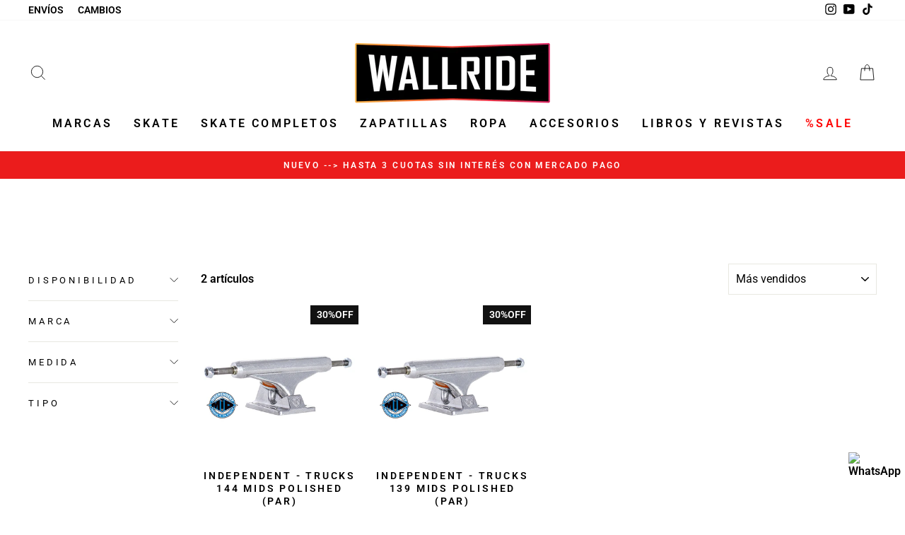

--- FILE ---
content_type: text/html; charset=utf-8
request_url: https://wallride.cl/collections/independent-mids
body_size: 38348
content:
<!doctype html>
<html class="no-js" lang="es" dir="ltr">
<head>
	<!-- Added by AVADA SEO Suite -->
	
	<!-- /Added by AVADA SEO Suite -->
  <meta charset="utf-8">
  <meta http-equiv="X-UA-Compatible" content="IE=edge,chrome=1">
  <meta name="viewport" content="width=device-width,initial-scale=1">
  <meta name="theme-color" content="#111111">
  <link rel="canonical" href="https://wallride.cl/collections/independent-mids">
  <link rel="preconnect" href="https://cdn.shopify.com">
  <link rel="preconnect" href="https://fonts.shopifycdn.com">
  <link rel="dns-prefetch" href="https://productreviews.shopifycdn.com">
  <link rel="dns-prefetch" href="https://ajax.googleapis.com">
  <link rel="dns-prefetch" href="https://maps.googleapis.com">
  <link rel="dns-prefetch" href="https://maps.gstatic.com"><link rel="shortcut icon" href="//wallride.cl/cdn/shop/files/favicon_32x32.jpg?v=1663791981" type="image/png" /><title>INDEPENDENT MiDS
&ndash; Wallride Skateshop
</title>
<meta property="og:site_name" content="Wallride Skateshop">
  <meta property="og:url" content="https://wallride.cl/collections/independent-mids">
  <meta property="og:title" content="INDEPENDENT MiDS">
  <meta property="og:type" content="website">
  <meta property="og:description" content="Wallride Skateshop tienda de skate online en con despacho a todo Chile. Encuentra todo lo que buscas: desde skates completos, tablas y trucks, hasta zapatillas y ropa de las mejores marcas. Conoce lo nuevo de Independent, Santa Cruz, Creature, Ripndip, Pill, Vans, Adidas y mucho más. ¡Tu Skate a la puerta de tu casa!"><meta property="og:image" content="http://wallride.cl/cdn/shop/files/Wallride_Skateshop.png?v=1758637176">
    <meta property="og:image:secure_url" content="https://wallride.cl/cdn/shop/files/Wallride_Skateshop.png?v=1758637176">
    <meta property="og:image:width" content="1792">
    <meta property="og:image:height" content="576"><meta name="twitter:site" content="@">
  <meta name="twitter:card" content="summary_large_image">
  <meta name="twitter:title" content="INDEPENDENT MiDS">
  <meta name="twitter:description" content="Wallride Skateshop tienda de skate online en con despacho a todo Chile. Encuentra todo lo que buscas: desde skates completos, tablas y trucks, hasta zapatillas y ropa de las mejores marcas. Conoce lo nuevo de Independent, Santa Cruz, Creature, Ripndip, Pill, Vans, Adidas y mucho más. ¡Tu Skate a la puerta de tu casa!">
<style data-shopify>
  @font-face {
  font-family: Roboto;
  font-weight: 400;
  font-style: normal;
  font-display: swap;
  src: url("//wallride.cl/cdn/fonts/roboto/roboto_n4.2019d890f07b1852f56ce63ba45b2db45d852cba.woff2") format("woff2"),
       url("//wallride.cl/cdn/fonts/roboto/roboto_n4.238690e0007583582327135619c5f7971652fa9d.woff") format("woff");
}


  @font-face {
  font-family: Roboto;
  font-weight: 600;
  font-style: normal;
  font-display: swap;
  src: url("//wallride.cl/cdn/fonts/roboto/roboto_n6.3d305d5382545b48404c304160aadee38c90ef9d.woff2") format("woff2"),
       url("//wallride.cl/cdn/fonts/roboto/roboto_n6.bb37be020157f87e181e5489d5e9137ad60c47a2.woff") format("woff");
}

  @font-face {
  font-family: Roboto;
  font-weight: 400;
  font-style: italic;
  font-display: swap;
  src: url("//wallride.cl/cdn/fonts/roboto/roboto_i4.57ce898ccda22ee84f49e6b57ae302250655e2d4.woff2") format("woff2"),
       url("//wallride.cl/cdn/fonts/roboto/roboto_i4.b21f3bd061cbcb83b824ae8c7671a82587b264bf.woff") format("woff");
}

  @font-face {
  font-family: Roboto;
  font-weight: 600;
  font-style: italic;
  font-display: swap;
  src: url("//wallride.cl/cdn/fonts/roboto/roboto_i6.ebd6b6733fb2b030d60cbf61316511a7ffd82fb3.woff2") format("woff2"),
       url("//wallride.cl/cdn/fonts/roboto/roboto_i6.1363905a6d5249605bc5e0f859663ffe95ac3bed.woff") format("woff");
}

</style><link href="//wallride.cl/cdn/shop/t/12/assets/theme.css?v=162143514584878853791696132347" rel="stylesheet" type="text/css" media="all" />
<style data-shopify>:root {
    --typeHeaderPrimary: "system_ui";
    --typeHeaderFallback: -apple-system, 'Segoe UI', Roboto, 'Helvetica Neue', 'Noto Sans', 'Liberation Sans', Arial, sans-serif, 'Apple Color Emoji', 'Segoe UI Emoji', 'Segoe UI Symbol', 'Noto Color Emoji';
    --typeHeaderSize: 25px;
    --typeHeaderWeight: 400;
    --typeHeaderLineHeight: 1;
    --typeHeaderSpacing: 0.0em;

    --typeBasePrimary:Roboto;
    --typeBaseFallback:sans-serif;
    --typeBaseSize: 16px;
    --typeBaseWeight: 400;
    --typeBaseSpacing: 0.0em;
    --typeBaseLineHeight: 1.4;

    --typeCollectionTitle: 20px;

    --iconWeight: 2px;
    --iconLinecaps: miter;

    
      --buttonRadius: 50px;
    

    --colorGridOverlayOpacity: 0.1;
  }

  .placeholder-content {
    background-image: linear-gradient(100deg, #ffffff 40%, #f7f7f7 63%, #ffffff 79%);
  }</style><script>
    document.documentElement.className = document.documentElement.className.replace('no-js', 'js');

    window.theme = window.theme || {};
    theme.routes = {
      home: "/",
      cart: "/cart.js",
      cartPage: "/cart",
      cartAdd: "/cart/add.js",
      cartChange: "/cart/change.js"
    };
    theme.strings = {
      soldOut: "Agotado",
      unavailable: "No disponible",
      inStockLabel: "En stock",
      stockLabel: "",
      willNotShipUntil: "Será enviado después [date]",
      willBeInStockAfter: "Estará disponible después [date]",
      waitingForStock: "Inventario en el camino",
      savePrice: "Ahorras [saved_amount]",
      cartEmpty: "Su carrito actualmente está vacío.",
      cartTermsConfirmation: "Debe aceptar los términos y condiciones de venta para pagar",
      searchCollections: "Colecciones:",
      searchPages: "Páginas:",
      searchArticles: "Artículos:"
    };
    theme.settings = {
      dynamicVariantsEnable: true,
      cartType: "drawer",
      isCustomerTemplate: false,
      moneyFormat: "${{amount_no_decimals}}",
      saveType: "dollar",
      productImageSize: "square",
      productImageCover: false,
      predictiveSearch: true,
      predictiveSearchType: "product",
      quickView: true,
      themeName: 'Impulse',
      themeVersion: "5.2.1"
    };
  </script>

  <script>window.performance && window.performance.mark && window.performance.mark('shopify.content_for_header.start');</script><meta name="google-site-verification" content="Qzr5iu2m7g5VB3HGqQsnVWlFMWOeClX6zQC5FvM1Cvw">
<meta id="shopify-digital-wallet" name="shopify-digital-wallet" content="/7846264891/digital_wallets/dialog">
<link rel="alternate" type="application/atom+xml" title="Feed" href="/collections/independent-mids.atom" />
<link rel="alternate" type="application/json+oembed" href="https://wallride.cl/collections/independent-mids.oembed">
<script async="async" src="/checkouts/internal/preloads.js?locale=es-CL"></script>
<script id="shopify-features" type="application/json">{"accessToken":"286ac5853a8192639647645c621bcff0","betas":["rich-media-storefront-analytics"],"domain":"wallride.cl","predictiveSearch":true,"shopId":7846264891,"locale":"es"}</script>
<script>var Shopify = Shopify || {};
Shopify.shop = "wallride-skate-supply.myshopify.com";
Shopify.locale = "es";
Shopify.currency = {"active":"CLP","rate":"1.0"};
Shopify.country = "CL";
Shopify.theme = {"name":"Impulse","id":127318753452,"schema_name":"Impulse","schema_version":"5.2.1","theme_store_id":857,"role":"main"};
Shopify.theme.handle = "null";
Shopify.theme.style = {"id":null,"handle":null};
Shopify.cdnHost = "wallride.cl/cdn";
Shopify.routes = Shopify.routes || {};
Shopify.routes.root = "/";</script>
<script type="module">!function(o){(o.Shopify=o.Shopify||{}).modules=!0}(window);</script>
<script>!function(o){function n(){var o=[];function n(){o.push(Array.prototype.slice.apply(arguments))}return n.q=o,n}var t=o.Shopify=o.Shopify||{};t.loadFeatures=n(),t.autoloadFeatures=n()}(window);</script>
<script id="shop-js-analytics" type="application/json">{"pageType":"collection"}</script>
<script defer="defer" async type="module" src="//wallride.cl/cdn/shopifycloud/shop-js/modules/v2/client.init-shop-cart-sync_-aut3ZVe.es.esm.js"></script>
<script defer="defer" async type="module" src="//wallride.cl/cdn/shopifycloud/shop-js/modules/v2/chunk.common_jR-HGkUL.esm.js"></script>
<script type="module">
  await import("//wallride.cl/cdn/shopifycloud/shop-js/modules/v2/client.init-shop-cart-sync_-aut3ZVe.es.esm.js");
await import("//wallride.cl/cdn/shopifycloud/shop-js/modules/v2/chunk.common_jR-HGkUL.esm.js");

  window.Shopify.SignInWithShop?.initShopCartSync?.({"fedCMEnabled":true,"windoidEnabled":true});

</script>
<script>(function() {
  var isLoaded = false;
  function asyncLoad() {
    if (isLoaded) return;
    isLoaded = true;
    var urls = ["https:\/\/whatschat.shopiapps.in\/script\/sp-whatsapp-app-tabs.js?version=1.0\u0026shop=wallride-skate-supply.myshopify.com","https:\/\/api.fastbundle.co\/scripts\/src.js?shop=wallride-skate-supply.myshopify.com","https:\/\/loox.io\/widget\/MlDQtl6aqL\/loox.1722966413734.js?shop=wallride-skate-supply.myshopify.com","https:\/\/cdn.s3.pop-convert.com\/pcjs.production.min.js?unique_id=wallride-skate-supply.myshopify.com\u0026shop=wallride-skate-supply.myshopify.com","https:\/\/script.pop-convert.com\/new-micro\/production.pc.min.js?unique_id=wallride-skate-supply.myshopify.com\u0026shop=wallride-skate-supply.myshopify.com","https:\/\/cdn.hextom.com\/js\/eventpromotionbar.js?shop=wallride-skate-supply.myshopify.com"];
    for (var i = 0; i < urls.length; i++) {
      var s = document.createElement('script');
      s.type = 'text/javascript';
      s.async = true;
      s.src = urls[i];
      var x = document.getElementsByTagName('script')[0];
      x.parentNode.insertBefore(s, x);
    }
  };
  if(window.attachEvent) {
    window.attachEvent('onload', asyncLoad);
  } else {
    window.addEventListener('load', asyncLoad, false);
  }
})();</script>
<script id="__st">var __st={"a":7846264891,"offset":-10800,"reqid":"24c3fb86-3b03-4970-82ed-1d21c40d4ea1-1768939391","pageurl":"wallride.cl\/collections\/independent-mids","u":"d006cb8e4d96","p":"collection","rtyp":"collection","rid":289794293932};</script>
<script>window.ShopifyPaypalV4VisibilityTracking = true;</script>
<script id="captcha-bootstrap">!function(){'use strict';const t='contact',e='account',n='new_comment',o=[[t,t],['blogs',n],['comments',n],[t,'customer']],c=[[e,'customer_login'],[e,'guest_login'],[e,'recover_customer_password'],[e,'create_customer']],r=t=>t.map((([t,e])=>`form[action*='/${t}']:not([data-nocaptcha='true']) input[name='form_type'][value='${e}']`)).join(','),a=t=>()=>t?[...document.querySelectorAll(t)].map((t=>t.form)):[];function s(){const t=[...o],e=r(t);return a(e)}const i='password',u='form_key',d=['recaptcha-v3-token','g-recaptcha-response','h-captcha-response',i],f=()=>{try{return window.sessionStorage}catch{return}},m='__shopify_v',_=t=>t.elements[u];function p(t,e,n=!1){try{const o=window.sessionStorage,c=JSON.parse(o.getItem(e)),{data:r}=function(t){const{data:e,action:n}=t;return t[m]||n?{data:e,action:n}:{data:t,action:n}}(c);for(const[e,n]of Object.entries(r))t.elements[e]&&(t.elements[e].value=n);n&&o.removeItem(e)}catch(o){console.error('form repopulation failed',{error:o})}}const l='form_type',E='cptcha';function T(t){t.dataset[E]=!0}const w=window,h=w.document,L='Shopify',v='ce_forms',y='captcha';let A=!1;((t,e)=>{const n=(g='f06e6c50-85a8-45c8-87d0-21a2b65856fe',I='https://cdn.shopify.com/shopifycloud/storefront-forms-hcaptcha/ce_storefront_forms_captcha_hcaptcha.v1.5.2.iife.js',D={infoText:'Protegido por hCaptcha',privacyText:'Privacidad',termsText:'Términos'},(t,e,n)=>{const o=w[L][v],c=o.bindForm;if(c)return c(t,g,e,D).then(n);var r;o.q.push([[t,g,e,D],n]),r=I,A||(h.body.append(Object.assign(h.createElement('script'),{id:'captcha-provider',async:!0,src:r})),A=!0)});var g,I,D;w[L]=w[L]||{},w[L][v]=w[L][v]||{},w[L][v].q=[],w[L][y]=w[L][y]||{},w[L][y].protect=function(t,e){n(t,void 0,e),T(t)},Object.freeze(w[L][y]),function(t,e,n,w,h,L){const[v,y,A,g]=function(t,e,n){const i=e?o:[],u=t?c:[],d=[...i,...u],f=r(d),m=r(i),_=r(d.filter((([t,e])=>n.includes(e))));return[a(f),a(m),a(_),s()]}(w,h,L),I=t=>{const e=t.target;return e instanceof HTMLFormElement?e:e&&e.form},D=t=>v().includes(t);t.addEventListener('submit',(t=>{const e=I(t);if(!e)return;const n=D(e)&&!e.dataset.hcaptchaBound&&!e.dataset.recaptchaBound,o=_(e),c=g().includes(e)&&(!o||!o.value);(n||c)&&t.preventDefault(),c&&!n&&(function(t){try{if(!f())return;!function(t){const e=f();if(!e)return;const n=_(t);if(!n)return;const o=n.value;o&&e.removeItem(o)}(t);const e=Array.from(Array(32),(()=>Math.random().toString(36)[2])).join('');!function(t,e){_(t)||t.append(Object.assign(document.createElement('input'),{type:'hidden',name:u})),t.elements[u].value=e}(t,e),function(t,e){const n=f();if(!n)return;const o=[...t.querySelectorAll(`input[type='${i}']`)].map((({name:t})=>t)),c=[...d,...o],r={};for(const[a,s]of new FormData(t).entries())c.includes(a)||(r[a]=s);n.setItem(e,JSON.stringify({[m]:1,action:t.action,data:r}))}(t,e)}catch(e){console.error('failed to persist form',e)}}(e),e.submit())}));const S=(t,e)=>{t&&!t.dataset[E]&&(n(t,e.some((e=>e===t))),T(t))};for(const o of['focusin','change'])t.addEventListener(o,(t=>{const e=I(t);D(e)&&S(e,y())}));const B=e.get('form_key'),M=e.get(l),P=B&&M;t.addEventListener('DOMContentLoaded',(()=>{const t=y();if(P)for(const e of t)e.elements[l].value===M&&p(e,B);[...new Set([...A(),...v().filter((t=>'true'===t.dataset.shopifyCaptcha))])].forEach((e=>S(e,t)))}))}(h,new URLSearchParams(w.location.search),n,t,e,['guest_login'])})(!0,!0)}();</script>
<script integrity="sha256-4kQ18oKyAcykRKYeNunJcIwy7WH5gtpwJnB7kiuLZ1E=" data-source-attribution="shopify.loadfeatures" defer="defer" src="//wallride.cl/cdn/shopifycloud/storefront/assets/storefront/load_feature-a0a9edcb.js" crossorigin="anonymous"></script>
<script data-source-attribution="shopify.dynamic_checkout.dynamic.init">var Shopify=Shopify||{};Shopify.PaymentButton=Shopify.PaymentButton||{isStorefrontPortableWallets:!0,init:function(){window.Shopify.PaymentButton.init=function(){};var t=document.createElement("script");t.src="https://wallride.cl/cdn/shopifycloud/portable-wallets/latest/portable-wallets.es.js",t.type="module",document.head.appendChild(t)}};
</script>
<script data-source-attribution="shopify.dynamic_checkout.buyer_consent">
  function portableWalletsHideBuyerConsent(e){var t=document.getElementById("shopify-buyer-consent"),n=document.getElementById("shopify-subscription-policy-button");t&&n&&(t.classList.add("hidden"),t.setAttribute("aria-hidden","true"),n.removeEventListener("click",e))}function portableWalletsShowBuyerConsent(e){var t=document.getElementById("shopify-buyer-consent"),n=document.getElementById("shopify-subscription-policy-button");t&&n&&(t.classList.remove("hidden"),t.removeAttribute("aria-hidden"),n.addEventListener("click",e))}window.Shopify?.PaymentButton&&(window.Shopify.PaymentButton.hideBuyerConsent=portableWalletsHideBuyerConsent,window.Shopify.PaymentButton.showBuyerConsent=portableWalletsShowBuyerConsent);
</script>
<script data-source-attribution="shopify.dynamic_checkout.cart.bootstrap">document.addEventListener("DOMContentLoaded",(function(){function t(){return document.querySelector("shopify-accelerated-checkout-cart, shopify-accelerated-checkout")}if(t())Shopify.PaymentButton.init();else{new MutationObserver((function(e,n){t()&&(Shopify.PaymentButton.init(),n.disconnect())})).observe(document.body,{childList:!0,subtree:!0})}}));
</script>

<script>window.performance && window.performance.mark && window.performance.mark('shopify.content_for_header.end');</script>

  <script src="//wallride.cl/cdn/shop/t/12/assets/vendor-scripts-v10.js" defer="defer"></script><script src="//wallride.cl/cdn/shop/t/12/assets/theme.js?v=61697690959979324581637694513" defer="defer"></script><link href="//wallride.cl/cdn/shop/t/12/assets/scm-product-label.css?v=154076810424633002491666877790" rel="stylesheet" type="text/css" media="all" />



<script>
if ((typeof SECOMAPP) == 'undefined') {
    var SECOMAPP = {};
}
if ((typeof SECOMAPP.pl) == 'undefined') {
    SECOMAPP.pl = {};
}




SECOMAPP.page = 'collection';
</script>


    
         <script src="//wallride.cl/cdn/shop/t/12/assets/scm-product-label.js?v=146208032631142267811667393534" type="text/javascript"></script>
    




    <script>
const FastBundleConf = {"enable_bap_modal":false,"frontend_version":"1.22.09","storefront_record_submitted":false,"use_shopify_prices":false,"currencies":[{"id":1568249561,"code":"CLP","conversion_fee":1.0,"roundup_number":0.0,"rounding_enabled":true}],"is_active":true,"override_product_page_forms":true,"allow_funnel":true,"translations":[{"id":529662,"key":"add","value":"Agregar","locale_code":"es","model":"shop","object_id":25230},{"id":3535885,"key":"add_all_products_to_cart","value":"Añadir todos los productos al carrito","locale_code":"es","model":"shop","object_id":25230},{"id":3535886,"key":"add_bundle","value":"Añadir Bundle","locale_code":"es","model":"shop","object_id":25230},{"id":529663,"key":"added","value":"Agregado","locale_code":"es","model":"shop","object_id":25230},{"id":529664,"key":"added_","value":"Agregado","locale_code":"es","model":"shop","object_id":25230},{"id":529668,"key":"added_items","value":"ítems agregados","locale_code":"es","model":"shop","object_id":25230},{"id":3535888,"key":"added_product_issue","value":"Hay un problema con los productos añadidos","locale_code":"es","model":"shop","object_id":25230},{"id":529669,"key":"added_to_product_list","value":"Added to the product list","locale_code":"es","model":"shop","object_id":25230},{"id":529665,"key":"add_items","value":"Por favor agrega items","locale_code":"es","model":"shop","object_id":25230},{"id":3535887,"key":"add_to_cart","value":"Agregar al carrito","locale_code":"es","model":"shop","object_id":25230},{"id":3535889,"key":"all_included_products_are_sold_out","value":"Todos los productos incluidos se han agotado","locale_code":"es","model":"shop","object_id":25230},{"id":529670,"key":"apply_discount","value":"Discount will be applied at checkout","locale_code":"es","model":"shop","object_id":25230},{"id":529671,"key":"badge_price_description","value":"Save {discount}!","locale_code":"es","model":"shop","object_id":25230},{"id":3535937,"key":"bap_disabled","value":"Completa el paquete","locale_code":"es","model":"shop","object_id":25230},{"id":529673,"key":"bap_modal_sub_title_without_variant","value":"Review the below boxes and click on the button to fix the cart.","locale_code":"es","model":"shop","object_id":25230},{"id":529672,"key":"bap_modal_sub_title_with_variant","value":"Review the below boxes, select the proper variant for each included products and click on the button to fix the cart.","locale_code":"es","model":"shop","object_id":25230},{"id":529674,"key":"bap_modal_title","value":"{product_name} is a bundle product that includes {num_of_products} products. This product will be replaced by its included products.","locale_code":"es","model":"shop","object_id":25230},{"id":529675,"key":"builder_added_count","value":"{num_added}/{num_must_add} added","locale_code":"es","model":"shop","object_id":25230},{"id":529676,"key":"builder_count_error","value":"You must add {quantity} other items from the above collections.","locale_code":"es","model":"shop","object_id":25230},{"id":529677,"key":"bundle_not_available","value":"Bundle is not available","locale_code":"es","model":"shop","object_id":25230},{"id":3535890,"key":"bundle_title","value":"Título del paquete","locale_code":"es","model":"shop","object_id":25230},{"id":3535891,"key":"buy","value":"Compra","locale_code":"es","model":"shop","object_id":25230},{"id":3535892,"key":"buy_all","value":"Compra todo","locale_code":"es","model":"shop","object_id":25230},{"id":3535893,"key":"buy_from_collections","value":"Compra de estas colecciones","locale_code":"es","model":"shop","object_id":25230},{"id":3535894,"key":"buy_item","value":"Compra {quantity} artículos","locale_code":"es","model":"shop","object_id":25230},{"id":529678,"key":"bxgy_btn_title","value":"Agregar al carro","locale_code":"es","model":"shop","object_id":25230},{"id":529679,"key":"cancel","value":"Cancelar","locale_code":"es","model":"shop","object_id":25230},{"id":529680,"key":"capacity_is_over","value":"Item not added. You already have added the required number of products from this collection.","locale_code":"es","model":"shop","object_id":25230},{"id":3535895,"key":"choose_items_to_buy","value":"Elige artículos para comprar juntos.","locale_code":"es","model":"shop","object_id":25230},{"id":529681,"key":"collection","value":"collection","locale_code":"es","model":"shop","object_id":25230},{"id":529682,"key":"collection_btn_title","value":"Agregar seleccion al carro","locale_code":"es","model":"shop","object_id":25230},{"id":529683,"key":"collection_item","value":"Add {quantity} items from {collection} collection","locale_code":"es","model":"shop","object_id":25230},{"id":3535896,"key":"color","value":"Color","locale_code":"es","model":"shop","object_id":25230},{"id":529684,"key":"copied","value":"Copied!","locale_code":"es","model":"shop","object_id":25230},{"id":529685,"key":"copy_code","value":"Copy code","locale_code":"es","model":"shop","object_id":25230},{"id":3535897,"key":"currently_soldout","value":"Este producto está agotado actualmente","locale_code":"es","model":"shop","object_id":25230},{"id":3535898,"key":"days","value":"Días","locale_code":"es","model":"shop","object_id":25230},{"id":3535899,"key":"delete_bap_product","value":"aquí","locale_code":"es","model":"shop","object_id":25230},{"id":3535900,"key":"discount_applied","value":"{discount} descuento aplicado","locale_code":"es","model":"shop","object_id":25230},{"id":529686,"key":"discount_card_desc","value":"Enter the discount code below if it isn't included at checkout.","locale_code":"es","model":"shop","object_id":25230},{"id":529687,"key":"discount_card_discount","value":"Discount code:","locale_code":"es","model":"shop","object_id":25230},{"id":529742,"key":"discount_is_applied","value":"discount is applied on the selected products.","locale_code":"es","model":"shop","object_id":25230},{"id":3535901,"key":"discount_off","value":"{discount} DESCONTO","locale_code":"es","model":"shop","object_id":25230},{"id":3535902,"key":"dropdown","value":"desplegable","locale_code":"es","model":"shop","object_id":25230},{"id":3535903,"key":"error_loading_bundles","value":"Hay un problema cargando los paquetes, ¡por favor intente de nuevo en un momento!","locale_code":"es","model":"shop","object_id":25230},{"id":529688,"key":"fix_cart","value":"Fix your Cart","locale_code":"es","model":"shop","object_id":25230},{"id":529689,"key":"free","value":"Free","locale_code":"es","model":"shop","object_id":25230},{"id":3535904,"key":"free_gift","value":"Regalo gratis","locale_code":"es","model":"shop","object_id":25230},{"id":3535905,"key":"free_gift_applied","value":"Regalo gratis aplicado","locale_code":"es","model":"shop","object_id":25230},{"id":529690,"key":"free_shipping","value":"Free Shipping","locale_code":"es","model":"shop","object_id":25230},{"id":529691,"key":"funnel_alert","value":"This item is already in your cart.","locale_code":"es","model":"shop","object_id":25230},{"id":529692,"key":"funnel_button_description","value":"Comprar pack | Ahorras {discount}","locale_code":"es","model":"shop","object_id":25230},{"id":529693,"key":"funnel_discount_description","value":"Ahorras {discount}","locale_code":"es","model":"shop","object_id":25230},{"id":529694,"key":"funnel_popup_title","value":"Complete your cart with this bundle and save","locale_code":"es","model":"shop","object_id":25230},{"id":3535906,"key":"get_free_gift","value":"Obtén estos regalos gratis","locale_code":"es","model":"shop","object_id":25230},{"id":3535907,"key":"get_off_collections","value":"Obtén un {discount}% de descuento en estas colecciones","locale_code":"es","model":"shop","object_id":25230},{"id":529695,"key":"go_to_bundle_builder","value":"Go to Bundle builder","locale_code":"es","model":"shop","object_id":25230},{"id":3535908,"key":"go_to_offer_page","value":"Ve a la Página de Oferta","locale_code":"es","model":"shop","object_id":25230},{"id":529738,"key":"have_not_selected","value":"You have not selected any items yet","locale_code":"es","model":"shop","object_id":25230},{"id":529739,"key":"have_selected","value":"You have selected {quantity} items","locale_code":"es","model":"shop","object_id":25230},{"id":3535909,"key":"hide","value":"Ocultar","locale_code":"es","model":"shop","object_id":25230},{"id":3535910,"key":"hours","value":"Horas","locale_code":"es","model":"shop","object_id":25230},{"id":529696,"key":"includes_free_shipping","value":"Includes Free Shipping","locale_code":"es","model":"shop","object_id":25230},{"id":529740,"key":"item","value":"item","locale_code":"es","model":"shop","object_id":25230},{"id":529666,"key":"items","value":"items","locale_code":"es","model":"shop","object_id":25230},{"id":529697,"key":"items_not_found","value":"No matching items found","locale_code":"es","model":"shop","object_id":25230},{"id":529698,"key":"items_selected","value":"items selected","locale_code":"es","model":"shop","object_id":25230},{"id":3535912,"key":"main_sold_out","value":"El producto principal está agotado.","locale_code":"es","model":"shop","object_id":25230},{"id":3535911,"key":"material","value":"Material","locale_code":"es","model":"shop","object_id":25230},{"id":3535913,"key":"min","value":"Mín","locale_code":"es","model":"shop","object_id":25230},{"id":529699,"key":"mix_btn_title","value":"Add selected to cart","locale_code":"es","model":"shop","object_id":25230},{"id":529700,"key":"multiple_items_funnel_alert","value":"Some of the items are already in the cart","locale_code":"es","model":"shop","object_id":25230},{"id":529737,"key":"no","value":"No","locale_code":"es","model":"shop","object_id":25230},{"id":3535914,"key":"no_item","value":"¡No se añadieron artículos!","locale_code":"es","model":"shop","object_id":25230},{"id":529701,"key":"no_item_selected","value":"No items selected!","locale_code":"es","model":"shop","object_id":25230},{"id":529702,"key":"not_enough","value":"insufficient inventory","locale_code":"es","model":"shop","object_id":25230},{"id":3535915,"key":"not_selected_any","value":"no has seleccionado ningún artículo todavía.","locale_code":"es","model":"shop","object_id":25230},{"id":3535916,"key":"of","value":"de","locale_code":"es","model":"shop","object_id":25230},{"id":529667,"key":"off","value":"off","locale_code":"es","model":"shop","object_id":25230},{"id":3535917,"key":"offer_ends","value":"Esta oferta termina en","locale_code":"es","model":"shop","object_id":25230},{"id":529736,"key":"one_time_purchase","value":"One time purchase","locale_code":"es","model":"shop","object_id":25230},{"id":3535918,"key":"option","value":"opción","locale_code":"es","model":"shop","object_id":25230},{"id":3535919,"key":"out_of","value":"de","locale_code":"es","model":"shop","object_id":25230},{"id":3535920,"key":"per_one","value":"por uno","locale_code":"es","model":"shop","object_id":25230},{"id":529703,"key":"Please_add_product_from_collections","value":"Please add product from collections","locale_code":"es","model":"shop","object_id":25230},{"id":3535921,"key":"powered_by","value":"Impulsado por","locale_code":"es","model":"shop","object_id":25230},{"id":529704,"key":"price_description","value":"Agregar pack al carrito | Ahorras {discount}","locale_code":"es","model":"shop","object_id":25230},{"id":3535922,"key":"price_description_setPrice","value":"Agregar al carrito por {final_price}","locale_code":"es","model":"shop","object_id":25230},{"id":3535923,"key":"proceed_without_addons","value":"Continuar sin complementos","locale_code":"es","model":"shop","object_id":25230},{"id":529705,"key":"product","value":"product","locale_code":"es","model":"shop","object_id":25230},{"id":3535938,"key":"product_added","value":"{number} añadido","locale_code":"es","model":"shop","object_id":25230},{"id":3535939,"key":"product_added_with_more","value":"{number} añadido. ¡Añade más!","locale_code":"es","model":"shop","object_id":25230},{"id":529706,"key":"products","value":"products","locale_code":"es","model":"shop","object_id":25230},{"id":3535924,"key":"quantity","value":"Cantidad","locale_code":"es","model":"shop","object_id":25230},{"id":529707,"key":"remove","value":"Remove","locale_code":"es","model":"shop","object_id":25230},{"id":3535925,"key":"remove_from_cart","value":"Eliminar del carrito","locale_code":"es","model":"shop","object_id":25230},{"id":529708,"key":"required_tooltip","value":"This product is required and can not be deselected","locale_code":"es","model":"shop","object_id":25230},{"id":529709,"key":"save","value":"Save","locale_code":"es","model":"shop","object_id":25230},{"id":529745,"key":"save_more","value":"Add {range} to save more","locale_code":"es","model":"shop","object_id":25230},{"id":529710,"key":"search_product","value":"search products","locale_code":"es","model":"shop","object_id":25230},{"id":3535926,"key":"sec","value":"Sec","locale_code":"es","model":"shop","object_id":25230},{"id":3535927,"key":"see_all","value":"Ver todo","locale_code":"es","model":"shop","object_id":25230},{"id":529711,"key":"see_less","value":"See less","locale_code":"es","model":"shop","object_id":25230},{"id":529712,"key":"see_more_details","value":"See more details","locale_code":"es","model":"shop","object_id":25230},{"id":529713,"key":"select_all","value":"All products","locale_code":"es","model":"shop","object_id":25230},{"id":529714,"key":"select_all_variants","value":"Seleccionar todas las variantes","locale_code":"es","model":"shop","object_id":25230},{"id":529716,"key":"select_all_variants_correctly","value":"Seleccionar las tallas","locale_code":"es","model":"shop","object_id":25230},{"id":529715,"key":"select_at_least","value":"Debes seleccionar al menos {minQty} items","locale_code":"es","model":"shop","object_id":25230},{"id":529741,"key":"select_at_least_min_qty","value":"Selecciona al menos {min_qty} items para aplicar oferta","locale_code":"es","model":"shop","object_id":25230},{"id":529720,"key":"selected","value":"Seleccionado","locale_code":"es","model":"shop","object_id":25230},{"id":529721,"key":"selected_items","value":"ítems seleccionados","locale_code":"es","model":"shop","object_id":25230},{"id":529722,"key":"selected_products","value":"Seleccionar productos","locale_code":"es","model":"shop","object_id":25230},{"id":529743,"key":"select_selling_plan","value":"Select a selling plan","locale_code":"es","model":"shop","object_id":25230},{"id":529717,"key":"select_variant","value":"Seleccionar talla","locale_code":"es","model":"shop","object_id":25230},{"id":3535928,"key":"select_variant_minimal","value":"Tamaño / Color / Tipo","locale_code":"es","model":"shop","object_id":25230},{"id":529718,"key":"select_variants","value":"Seleccionar talla","locale_code":"es","model":"shop","object_id":25230},{"id":529719,"key":"select_variants_for","value":"Select variants for {product}","locale_code":"es","model":"shop","object_id":25230},{"id":529744,"key":"select_variants_to_show_subscription","value":"You have not selected the variants\nor there are no subscription plans with the selected variants.","locale_code":"es","model":"shop","object_id":25230},{"id":529723,"key":"shipping_cost","value":"Shipping cost","locale_code":"es","model":"shop","object_id":25230},{"id":3535929,"key":"show","value":"Mostrar","locale_code":"es","model":"shop","object_id":25230},{"id":529724,"key":"show_more_products","value":"Show more products","locale_code":"es","model":"shop","object_id":25230},{"id":529725,"key":"show_selected_items","value":"Show selected items","locale_code":"es","model":"shop","object_id":25230},{"id":3535930,"key":"size","value":"Tamaño","locale_code":"es","model":"shop","object_id":25230},{"id":529726,"key":"sold_out","value":"Sold out","locale_code":"es","model":"shop","object_id":25230},{"id":529746,"key":"style","value":"Style","locale_code":"es","model":"shop","object_id":25230},{"id":529747,"key":"swipe_up","value":"Swipe up to check","locale_code":"es","model":"shop","object_id":25230},{"id":529727,"key":"swipe_up_to_check","value":"items added, swipe up to check","locale_code":"es","model":"shop","object_id":25230},{"id":529728,"key":"tap_to_check","value":"Tap to check","locale_code":"es","model":"shop","object_id":25230},{"id":3535936,"key":"the_product_is_sold_out","value":"El producto está agotado","locale_code":"es","model":"shop","object_id":25230},{"id":529729,"key":"this_item","value":"Este producto","locale_code":"es","model":"shop","object_id":25230},{"id":529730,"key":"total","value":"Total","locale_code":"es","model":"shop","object_id":25230},{"id":3535931,"key":"variant","value":"Variante","locale_code":"es","model":"shop","object_id":25230},{"id":529731,"key":"variants","value":"Talla","locale_code":"es","model":"shop","object_id":25230},{"id":3535932,"key":"view_offer_details","value":"Ver detalles de la oferta","locale_code":"es","model":"shop","object_id":25230},{"id":529732,"key":"view_products_and_select_variants","value":"See all Products and select their variants","locale_code":"es","model":"shop","object_id":25230},{"id":529733,"key":"volume_btn_title","value":"Add {quantity} | save {discount}","locale_code":"es","model":"shop","object_id":25230},{"id":3535933,"key":"x_bundle_discount","value":"Compra de estas listas","locale_code":"es","model":"shop","object_id":25230},{"id":3535934,"key":"y_bundle_discount","value":"Obtén {discount} en estas listas","locale_code":"es","model":"shop","object_id":25230},{"id":3535935,"key":"you_have","value":"Tienes","locale_code":"es","model":"shop","object_id":25230},{"id":529734,"key":"you_must_select_variant","value":"You must select variant for all items.","locale_code":"es","model":"shop","object_id":25230},{"id":529735,"key":"zero_discount_btn_title","value":"Agregar al carro","locale_code":"es","model":"shop","object_id":25230}],"pid":"","bap_ids":[],"active_bundles_count":21,"use_color_swatch":false,"use_shop_price":false,"dropdown_color_swatch":true,"option_config":{},"enable_subscriptions":false,"has_fbt_bundle":true,"use_shopify_function_discount":true,"use_bundle_builder_modal":false,"use_cart_hidden_attributes":false,"bap_override_fetch":false,"invalid_bap_override_fetch":false,"volume_discount_add_on_override_fetch":false,"pmm_new_design":true,"merged_mix_and_match":false,"change_vd_product_picture":false,"buy_it_now":true,"rgn":372663,"baps":{},"has_multilingual_permission":false,"use_vd_templating":true,"use_payload_variant_id_in_fetch_override":false,"use_compare_at_price":false,"storefront_access_token":"639b90003a49935d5a2bf1ae14630e41","serverless_vd_display":false,"serverless_vd_discount":false,"products_with_add_on":{},"collections_with_add_on":{},"has_required_plan":true,"bundleBox":{"id":26797,"bundle_page_enabled":true,"bundle_page_style":null,"currency":"CLP","currency_format":"$%s","percentage_format":"%s%","show_sold_out":true,"track_inventory":true,"shop_page_external_script":"","page_external_script":"","shop_page_style":null,"shop_page_title":null,"shop_page_description":null,"app_version":"v2","show_logo":true,"show_info":false,"money_format":"amount_no_decimals","tax_factor":1.0,"primary_locale":"es","discount_code_prefix":"BUNDLE","is_active":true,"created":"2023-07-26T19:40:16.403142Z","updated":"2025-11-03T16:54:35.854154Z","title":"Don't miss this offer","style":null,"inject_selector":null,"mix_inject_selector":null,"fbt_inject_selector":null,"volume_inject_selector":null,"volume_variant_selector":null,"button_title":"Buy this bundle","bogo_button_title":"Buy {quantity} items","price_description":"Add bundle to cart | Save {discount}","version":"v2.3","bogo_version":"v1","nth_child":1,"redirect_to_cart":true,"column_numbers":3,"color":null,"btn_font_color":"white","add_to_cart_selector":null,"cart_info_version":"v2","button_position":"bottom","bundle_page_shape":"row","add_bundle_action":"checkout","requested_bundle_action":null,"request_action_text":null,"cart_drawer_function":"","cart_drawer_function_svelte":"","theme_template":"light","external_script":"","pre_add_script":"","shop_external_script":"","shop_style":"","bap_inject_selector":"","bap_none_selector":"","bap_form_script":"","bap_button_selector":"","bap_style_object":{"standard":{"custom_code":{"main":{"custom_js":"","custom_css":""}},"product_detail":{"price_style":{"color":"#5e5e5e","fontSize":16,"fontFamily":""},"title_style":{"color":"#303030","fontSize":16,"fontFamily":""},"image_border":{"borderColor":"#e5e5e5"},"pluses_style":{"fill":"","width":""},"separator_line_style":{"backgroundColor":"#e5e5e5"},"variant_selector_style":{"color":"#000000","height":46,"backgroundColor":"#fafafa"}}},"mix_and_match":{"custom_code":{"main":{"custom_js":"","custom_css":""}},"product_detail":{"price_style":{"color":"#5e5e5e","fontSize":16,"fontFamily":""},"title_style":{"color":"#303030","fontSize":16,"fontFamily":""},"image_border":{"borderColor":"#e5e5e5"},"pluses_style":{"fill":"","width":""},"checkbox_style":{"checked":"","unchecked":"","checked_color":"#2c6ecb"},"quantities_style":{"color":"","backgroundColor":""},"product_card_style":{"checked_border":"","unchecked_border":"","checked_background":""},"separator_line_style":{"backgroundColor":"#e5e5e5"},"variant_selector_style":{"color":"#000000","height":46,"backgroundColor":"#fafafa"},"quantities_selector_style":{"color":"#000000","backgroundColor":"#fafafa"}}}},"bundles_page_style_object":null,"style_object":{"fbt":{"design":{"main":{"design":"classic"}}},"bogo":{"box":{"border":{"borderColor":"#E5E5E5","borderWidth":1,"borderRadius":5},"background":{"backgroundColor":"#FFFFFF"}},"theme":{"main":{"theme":"light"}},"button":{"background":{"backgroundColor":"#000000"},"button_label":{"color":"#ffffff","fontSize":16,"fontFamily":""},"button_position":{"position":"bottom"}},"design":{"main":{"design":"classic"}},"option":{"final_price_style":{"color":"#303030","fontSize":16,"fontFamily":""},"option_text_style":{"color":"#303030","fontSize":16,"fontFamily":""},"option_button_style":{"checked_color":"#2c6ecb","unchecked_color":""},"original_price_style":{"color":"#919191","fontSize":16,"fontFamily":""}},"custom_code":{"main":{"custom_js":"","custom_css":""}},"total_section":{"text":{"color":"#303030","fontSize":16,"fontFamily":""},"background":{"backgroundColor":"#FAFAFA"},"final_price_style":{"color":"#008060","fontSize":16,"fontFamily":""},"original_price_style":{"color":"#D72C0D","fontSize":16,"fontFamily":""}},"discount_label":{"background":{"backgroundColor":"#000000"},"text_style":{"color":"#ffffff"}},"product_detail":{"price_style":{"color":"#5e5e5e","fontSize":16,"fontFamily":""},"title_style":{"color":"#303030","fontSize":16,"fontFamily":""},"image_border":{"borderColor":"#e5e5e5"},"quantities_style":{"color":"#000000","backgroundColor":"#ffffff"},"separator_line_style":{"backgroundColor":"#e5e5e5"},"variant_selector_style":{"color":"#5e5e5e","height":"","backgroundColor":"#FAFAFA"},"quantities_selector_style":{"color":"#000000","backgroundColor":"#fafafa"}},"title_and_description":{"alignment":{"textAlign":"left"},"title_style":{"color":"#303030","fontSize":18,"fontFamily":""},"description_style":{"color":"","fontSize":"","fontFamily":""}}},"bxgyf":{"box":{"border":{"borderColor":"#E5E5E5","borderWidth":1,"borderRadius":5},"background":{"backgroundColor":"#FFFFFF"}},"plus":{"style":{"fill":"#919191","size":24,"backgroundColor":"#F1F1F1"}},"button":{"background":{"backgroundColor":"#000000"},"button_label":{"color":"#FFFFFF","fontSize":18,"fontFamily":""},"button_position":{"position":"bottom"}},"custom_code":{"main":{"custom_js":"","custom_css":""}},"total_section":{"text":{"color":"#303030","fontSize":16,"fontFamily":""},"background":{"backgroundColor":"#FAFAFA"},"final_price_style":{"color":"#008060","fontSize":16,"fontFamily":""},"original_price_style":{"color":"#D72C0D","fontSize":16,"fontFamily":""}},"discount_badge":{"background":{"backgroundColor":"#C30000"},"text_style":{"color":"#FFFFFF","fontSize":18,"fontFamily":""}},"product_detail":{"title_style":{"color":"#303030","fontSize":16,"fontFamily":""},"image_border":{"borderColor":"#E5E5E5"},"quantities_style":{"color":"#000000","borderColor":"#000000","backgroundColor":"#FFFFFF"},"final_price_style":{"color":"#5E5E5E","fontSize":16,"fontFamily":""},"original_price_style":{"color":"#919191","fontSize":16,"fontFamily":""},"separator_line_style":{"backgroundColor":"#E5E5E5"},"variant_selector_style":{"color":"#5E5E5E","height":36,"borderColor":"#E5E5E5","backgroundColor":"#FAFAFA"}},"title_and_description":{"alignment":{"textAlign":"left"},"title_style":{"color":"#303030","fontSize":18,"fontFamily":""},"description_style":{"color":"#5E5E5E","fontSize":16,"fontFamily":""}}},"standard":{"box":{"border":{"borderColor":"#E5E5E5","borderWidth":1,"borderRadius":10},"background":{"backgroundColor":"#FFFFFF"}},"theme":{"main":{"theme":"light"}},"title":{"style":{"color":"#303030","fontSize":18,"fontFamily":""},"alignment":{"textAlign":"left"}},"button":{"background":{"backgroundColor":"#000000"},"button_label":{"color":"#ffffff","fontSize":16,"fontFamily":""},"button_position":{"position":"bottom"}},"design":{"main":{"design":"classic"},"design":"classic"},"custom_code":{"main":{"custom_js":"","custom_css":""}},"header_image":{"image_border":{"borderColor":""},"pluses_style":{"fill":"#000","width":""},"quantities_style":{"color":"","borderColor":"","backgroundColor":""}},"total_section":{"text":{"color":"#303030","fontSize":16,"fontFamily":""},"background":{"backgroundColor":"#FAFAFA"},"final_price_style":{"color":"#008060","fontSize":16,"fontFamily":""},"original_price_style":{"color":"#D72C0D","fontSize":16,"fontFamily":""}},"discount_label":{"background":{"backgroundColor":"#000000"},"text_style":{"color":"#ffffff"}},"product_detail":{"price_style":{"color":"#303030","fontSize":16,"fontFamily":""},"title_style":{"color":"#303030","fontSize":16,"fontFamily":""},"image_border":{"borderColor":"#e5e5e5"},"pluses_style":{"fill":"#5e5e5e","width":""},"quantities_style":{"color":"#000000","backgroundColor":"#ffffff"},"separator_line_style":{"backgroundColor":"#FAFAFA"},"variant_selector_style":{"color":"#5e5e5e","height":"","backgroundColor":"#FAFAFA"}}},"mix_and_match":{"box":{"border":{"borderColor":"#E5E5E5","borderWidth":1,"borderRadius":5},"background":{"backgroundColor":"#FFFFFF"}},"theme":{"main":{"theme":"light"}},"button":{"background":{"backgroundColor":"#000000"},"button_label":{"color":"#ffffff","fontSize":16,"fontFamily":""},"button_position":{"position":"bottom"}},"custom_code":{"main":{"custom_js":"","custom_css":""}},"header_image":{"image_border":{"borderColor":""},"pluses_style":{"fill":"#000","width":""},"quantities_style":{"color":"","borderColor":"","backgroundColor":""}},"total_section":{"text":{"color":"#303030","fontSize":16,"fontFamily":""},"background":{"backgroundColor":"#FAFAFA"},"final_price_style":{"color":"#008060","fontSize":16,"fontFamily":""},"original_price_style":{"color":"#D72C0D","fontSize":16,"fontFamily":""}},"product_detail":{"price_style":{"color":"#5e5e5e","fontSize":16,"fontFamily":""},"title_style":{"color":"#303030","fontSize":16,"fontFamily":""},"image_border":{"borderColor":"#e5e5e5"},"pluses_style":{"fill":"#5e5e5e","width":""},"checkbox_style":{"checked_color":"#2c6ecb","unchecked_color":""},"quantities_style":{"color":"#000000","backgroundColor":"#ffffff"},"separator_line_style":{"backgroundColor":"#e5e5e5"},"variant_selector_style":{"color":"#5e5e5e","height":"","backgroundColor":"#FAFAFA"},"quantities_selector_style":{"color":"#000000","backgroundColor":"#fafafa"}},"title_and_description":{"alignment":{"textAlign":"left"},"title_style":{"color":"#303030","fontSize":18,"fontFamily":""},"description_style":{"color":"#5e5e5e","fontSize":16,"fontFamily":""}}},"col_mix_and_match":{"box":{"border":{"borderColor":"#E5E5E5","borderWidth":1,"borderRadius":5},"background":{"backgroundColor":"#FFFFFF"}},"theme":{"main":{"theme":"light"}},"button":{"background":{"backgroundColor":"#000000"},"button_label":{"color":"#ffffff","fontSize":16,"fontFamily":""},"button_position":{"position":"bottom"}},"custom_code":{"main":{"custom_js":"","custom_css":""}},"discount_badge":{"background":{"backgroundColor":"#c30000"},"text_style":{"color":"#ffffff","fontSize":16}},"collection_details":{"title_style":{"color":"#303030","fontSize":16,"fontFamily":""},"pluses_style":{"fill":"","width":"","backgroundColor":""},"description_style":{"color":"#5e5e5e","fontSize":14,"fontFamily":""},"separator_line_style":{"backgroundColor":"#e5e5e5"},"collection_image_border":{"borderColor":"#e5e5e5"}},"title_and_description":{"alignment":{"textAlign":"left"},"title_style":{"color":"#303030","fontSize":18,"fontFamily":""},"description_style":{"color":"#5e5e5e","fontSize":16,"fontFamily":""}}}},"old_style_object":{"fbt":{"design":{"main":{"design":"classic"}}},"bogo":{"box":{"border":{"borderColor":"#E5E5E5","borderWidth":1,"borderRadius":5},"background":{"backgroundColor":"#FFFFFF"}},"theme":{"main":{"theme":"light"}},"button":{"background":{"backgroundColor":"#000000"},"button_label":{"color":"#ffffff","fontSize":16,"fontFamily":""},"button_position":{"position":"bottom"}},"design":{"main":{"design":"classic"}},"option":{"final_price_style":{"color":"#303030","fontSize":16,"fontFamily":""},"option_text_style":{"color":"#303030","fontSize":16,"fontFamily":""},"option_button_style":{"checked_color":"#2c6ecb","unchecked_color":""},"original_price_style":{"color":"#919191","fontSize":16,"fontFamily":""}},"custom_code":{"main":{"custom_js":"","custom_css":""}},"total_section":{"text":{"color":"#303030","fontSize":16,"fontFamily":""},"background":{"backgroundColor":"#FAFAFA"},"final_price_style":{"color":"#008060","fontSize":16,"fontFamily":""},"original_price_style":{"color":"#D72C0D","fontSize":16,"fontFamily":""}},"product_detail":{"price_style":{"color":"#5e5e5e","fontSize":16,"fontFamily":""},"title_style":{"color":"#303030","fontSize":16,"fontFamily":""},"image_border":{"borderColor":"#e5e5e5"},"quantities_style":{"color":"#000000","backgroundColor":"#ffffff"},"separator_line_style":{"backgroundColor":"#e5e5e5"},"variant_selector_style":{"color":"#5e5e5e","height":"","backgroundColor":"#FAFAFA"},"quantities_selector_style":{"color":"#000000","backgroundColor":"#fafafa"}},"title_and_description":{"alignment":{"textAlign":"left"},"title_style":{"color":"#303030","fontSize":18,"fontFamily":""},"description_style":{"color":"","fontSize":"","fontFamily":""}}},"bxgyf":{"box":{"border":{"borderColor":"#E5E5E5","borderWidth":1,"borderRadius":5},"background":{"backgroundColor":"#FFFFFF"}},"plus":{"style":{"fill":"#919191","size":24,"backgroundColor":"#F1F1F1"}},"button":{"background":{"backgroundColor":"#000000"},"button_label":{"color":"#FFFFFF","fontSize":18,"fontFamily":""},"button_position":{"position":"bottom"}},"custom_code":{"main":{"custom_js":"","custom_css":""}},"total_section":{"text":{"color":"#303030","fontSize":16,"fontFamily":""},"background":{"backgroundColor":"#FAFAFA"},"final_price_style":{"color":"#008060","fontSize":16,"fontFamily":""},"original_price_style":{"color":"#D72C0D","fontSize":16,"fontFamily":""}},"discount_badge":{"background":{"backgroundColor":"#C30000"},"text_style":{"color":"#FFFFFF","fontSize":18,"fontFamily":""}},"product_detail":{"title_style":{"color":"#303030","fontSize":16,"fontFamily":""},"image_border":{"borderColor":"#E5E5E5"},"quantities_style":{"color":"#000000","borderColor":"#000000","backgroundColor":"#FFFFFF"},"final_price_style":{"color":"#5E5E5E","fontSize":16,"fontFamily":""},"original_price_style":{"color":"#919191","fontSize":16,"fontFamily":""},"separator_line_style":{"backgroundColor":"#E5E5E5"},"variant_selector_style":{"color":"#5E5E5E","height":36,"borderColor":"#E5E5E5","backgroundColor":"#FAFAFA"}},"title_and_description":{"alignment":{"textAlign":"left"},"title_style":{"color":"#303030","fontSize":18,"fontFamily":""},"description_style":{"color":"#5E5E5E","fontSize":16,"fontFamily":""}}},"standard":{"box":{"border":{"borderColor":"#E5E5E5","borderWidth":1,"borderRadius":10},"background":{"backgroundColor":"#FFFFFF"}},"theme":{"main":{"theme":"light"}},"title":{"style":{"color":"#303030","fontSize":18,"fontFamily":""},"alignment":{"textAlign":"left"}},"button":{"background":{"backgroundColor":"#000000"},"button_label":{"color":"#ffffff","fontSize":16,"fontFamily":""},"button_position":{"position":"bottom"}},"design":{"main":{"design":"classic"},"design":"classic"},"custom_code":{"main":{"custom_js":"","custom_css":""}},"header_image":{"image_border":{"borderColor":""},"pluses_style":{"fill":"#000","width":""},"quantities_style":{"color":"","borderColor":"","backgroundColor":""}},"total_section":{"text":{"color":"#303030","fontSize":16,"fontFamily":""},"background":{"backgroundColor":"#FAFAFA"},"final_price_style":{"color":"#008060","fontSize":16,"fontFamily":""},"original_price_style":{"color":"#D72C0D","fontSize":16,"fontFamily":""}},"product_detail":{"price_style":{"color":"#303030","fontSize":16,"fontFamily":""},"title_style":{"color":"#303030","fontSize":16,"fontFamily":""},"image_border":{"borderColor":"#e5e5e5"},"pluses_style":{"fill":"#5e5e5e","width":""},"quantities_style":{"color":"#000000","backgroundColor":"#ffffff"},"separator_line_style":{"backgroundColor":"#FAFAFA"},"variant_selector_style":{"color":"#5e5e5e","height":"","backgroundColor":"#FAFAFA"}}},"mix_and_match":{"box":{"border":{"borderColor":"#E5E5E5","borderWidth":1,"borderRadius":5},"background":{"backgroundColor":"#FFFFFF"}},"theme":{"main":{"theme":"light"}},"button":{"background":{"backgroundColor":"#000000"},"button_label":{"color":"#ffffff","fontSize":16,"fontFamily":""},"button_position":{"position":"bottom"}},"custom_code":{"main":{"custom_js":"","custom_css":""}},"header_image":{"image_border":{"borderColor":""},"pluses_style":{"fill":"#000","width":""},"quantities_style":{"color":"","borderColor":"","backgroundColor":""}},"total_section":{"text":{"color":"#303030","fontSize":16,"fontFamily":""},"background":{"backgroundColor":"#FAFAFA"},"final_price_style":{"color":"#008060","fontSize":16,"fontFamily":""},"original_price_style":{"color":"#D72C0D","fontSize":16,"fontFamily":""}},"product_detail":{"price_style":{"color":"#5e5e5e","fontSize":16,"fontFamily":""},"title_style":{"color":"#303030","fontSize":16,"fontFamily":""},"image_border":{"borderColor":"#e5e5e5"},"pluses_style":{"fill":"#5e5e5e","width":""},"checkbox_style":{"checked_color":"#2c6ecb","unchecked_color":""},"quantities_style":{"color":"#000000","backgroundColor":"#ffffff"},"separator_line_style":{"backgroundColor":"#e5e5e5"},"variant_selector_style":{"color":"#5e5e5e","height":"","backgroundColor":"#FAFAFA"},"quantities_selector_style":{"color":"#000000","backgroundColor":"#fafafa"}},"title_and_description":{"alignment":{"textAlign":"left"},"title_style":{"color":"#303030","fontSize":18,"fontFamily":""},"description_style":{"color":"#5e5e5e","fontSize":16,"fontFamily":""}}},"col_mix_and_match":{"box":{"border":{"borderColor":"#E5E5E5","borderWidth":1,"borderRadius":5},"background":{"backgroundColor":"#FFFFFF"}},"theme":{"main":{"theme":"light"}},"button":{"background":{"backgroundColor":"#000000"},"button_label":{"color":"#ffffff","fontSize":16,"fontFamily":""},"button_position":{"position":"bottom"}},"custom_code":{"main":{"custom_js":"","custom_css":""}},"discount_badge":{"background":{"backgroundColor":"#c30000"},"text_style":{"color":"#ffffff","fontSize":16}},"collection_details":{"title_style":{"color":"#303030","fontSize":16,"fontFamily":""},"pluses_style":{"fill":"","width":"","backgroundColor":""},"description_style":{"color":"#5e5e5e","fontSize":14,"fontFamily":""},"separator_line_style":{"backgroundColor":"#e5e5e5"},"collection_image_border":{"borderColor":"#e5e5e5"}},"title_and_description":{"alignment":{"textAlign":"left"},"title_style":{"color":"#303030","fontSize":18,"fontFamily":""},"description_style":{"color":"#5e5e5e","fontSize":16,"fontFamily":""}}}},"zero_discount_btn_title":"Add to cart","mix_btn_title":"Add selected to cart","collection_btn_title":"Add selected to cart","cart_page_issue":null,"cart_drawer_issue":null,"volume_btn_title":"Add {quantity} | save {discount}","badge_color":"#C30000","badge_price_description":"Save {discount}!","use_discount_on_cookie":true,"show_bap_buy_button":false,"bap_version":"v1","bap_price_selector":null,"bap_compare_price_selector":null,"bundles_display":"vertical","use_first_variant":false,"shop":25230},"bundlePageInfo":{"title":null,"description":null,"enabled":true,"handle":"bundles","shop_style":null,"shop_external_script":"","style":null,"external_script":"","bundles_alignment":"bottom","bundles_display":"horizontal"},"cartInfo":{"id":26800,"currency":"CLP","currency_format":"$%s","box_discount_description":"Add bundle to cart | Save {discount}","box_button_title":"Buy this bundle","free_shipping_translation":"Free Shipping","shipping_cost_translation":"Shipping cost","is_reference":false,"subtotal_selector":".cart__page-col>.cart__item-sub.cart__item-row","subtotal_price_selector":".cart__item-sub.cart__item-row>.cart__item-sub.cart__item-row>div>#stack-discounts-subtotal-value","subtotal_title_selector":"","line_items_selector":".cart-item","discount_tag_html":"<div class=\"cart__item-sub cart__item-row %class\" data-discount-value=\"0\">\r\n            <div> Bundle (-%discount)</div>\r\n            <div data-subtotal=\"\"><span id=\"stack-discounts-subtotal-value\"> %final_price</span></div>\r\n          </div>","free_shipping_tag":null,"form_subtotal_selector":"","form_subtotal_price_selector":"","form_line_items_selector":"","form_discount_html_tag":"","form_free_shipping_tag":null,"external_script":"","funnel_show_method":"three_seconds","funnel_popup_title":"Complete your cart with this bundle and save","funnel_alert":"This item is already in your cart.","funnel_discount_description":"save {discount}","style":"","shop_style":null,"shop_external_script":"","funnel_color":"","funnel_badge_color":"","style_object":{"standard":{"box":{"background":{"backgroundColor":"#ffffff"}},"badge":{"main":{"switchBtn":""},"background":{"backgroundColor":""},"text_style":{"color":"","total":"","fontSize":"","fontFamily":""}},"button":{"background":{"backgroundColor":"#000000"},"button_label":{"color":"#ffffff","fontSize":16,"fontFamily":"","price_description":"","zero_discount_btn_title":""}},"custom_code":{"main":{"custom_js":"","custom_css":""}},"bundle_title":{"style":{"color":"#303030","fontSize":22,"fontFamily":""},"alignment":{"textAlign":"left"}},"pop_up_title":{"style":{"color":"","fontSize":"","fontFamily":"","price_description":""},"alignment":{"textAlign":"left"}},"total_section":{"text":{"color":"#303030","fontSize":16,"fontFamily":""},"background":{"backgroundColor":"#e5e5e5"},"final_price_style":{"color":"#008060","fontSize":16,"fontFamily":""},"original_price_style":{"color":"#D72C0D","fontSize":16,"fontFamily":""}},"product_detail":{"price_style":{"color":"#5e5e5e","fontSize":16,"fontFamily":""},"title_style":{"color":"#303030","fontSize":16,"fontFamily":""},"image_border":{"borderColor":"#e5e5e5"},"pluses_style":{"fill":"#000000","width":16},"variant_selector_style":{"color":"#5e5e5e","height":"","backgroundColor":"#FAFAFA"}},"pre_selected_products":{"final_price_style":{"color":"","total":"","fontSize":"","fontFamily":""}}}},"old_style_object":null,"funnel_button_description":"Buy this bundle | Save {discount}","funnel_injection_constraint":"","show_discount_section":false,"discount_section_style":null,"discount_section_selector":null,"reload_after_change_detection":false,"app_version":"v2","show_info":false,"box_zero_discount_title":"Add to cart"}}
FastBundleConf.pid = "";
FastBundleConf.domain = "wallride-skate-supply.myshopify.com";
window.FastBundleConf = FastBundleConf;
</script>
<script type="text/javascript" async src="https://api.fastbundle.co/react-src/static/js/main.min.js?rgn=527513"></script>
<link rel="stylesheet" href="https://api.fastbundle.co/react-src/static/css/main.min.css?rgn=527513">
<script type="text/javascript" async src="https://api.fastbundle.co/scripts/cart.js?rgn=527513"></script>


<!-- BEGIN app block: shopify://apps/fbp-fast-bundle/blocks/fast_bundle/9e87fbe2-9041-4c23-acf5-322413994cef -->
  <!-- BEGIN app snippet: fast_bundle -->




<script>
    if (Math.random() < 0.05) {
      window.FastBundleRenderTimestamp = Date.now();
    }
    const newBaseUrl = 'https://sdk.fastbundle.co'
    const apiURL = 'https://api.fastbundle.co'
    const rbrAppUrl = `${newBaseUrl}/{version}/main.min.js`
    const rbrVendorUrl = `${newBaseUrl}/{version}/vendor.js`
    const rbrCartUrl = `${apiURL}/scripts/cart.js`
    const rbrStyleUrl = `${newBaseUrl}/{version}/main.min.css`

    const legacyRbrAppUrl = `${apiURL}/react-src/static/js/main.min.js`
    const legacyRbrStyleUrl = `${apiURL}/react-src/static/css/main.min.css`

    const previousScriptLoaded = Boolean(document.querySelectorAll(`script[src*="${newBaseUrl}"]`).length)
    const previousLegacyScriptLoaded = Boolean(document.querySelectorAll(`script[src*="${legacyRbrAppUrl}"]`).length)

    if (!(previousScriptLoaded || previousLegacyScriptLoaded)) {
        const FastBundleConf = {"enable_bap_modal":false,"frontend_version":"1.22.09","storefront_record_submitted":false,"use_shopify_prices":false,"currencies":[{"id":1568249561,"code":"CLP","conversion_fee":1.0,"roundup_number":0.0,"rounding_enabled":true}],"is_active":true,"override_product_page_forms":true,"allow_funnel":true,"translations":[{"id":529662,"key":"add","value":"Agregar","locale_code":"es","model":"shop","object_id":25230},{"id":3535885,"key":"add_all_products_to_cart","value":"Añadir todos los productos al carrito","locale_code":"es","model":"shop","object_id":25230},{"id":3535886,"key":"add_bundle","value":"Añadir Bundle","locale_code":"es","model":"shop","object_id":25230},{"id":529663,"key":"added","value":"Agregado","locale_code":"es","model":"shop","object_id":25230},{"id":529664,"key":"added_","value":"Agregado","locale_code":"es","model":"shop","object_id":25230},{"id":529668,"key":"added_items","value":"ítems agregados","locale_code":"es","model":"shop","object_id":25230},{"id":3535888,"key":"added_product_issue","value":"Hay un problema con los productos añadidos","locale_code":"es","model":"shop","object_id":25230},{"id":529669,"key":"added_to_product_list","value":"Added to the product list","locale_code":"es","model":"shop","object_id":25230},{"id":529665,"key":"add_items","value":"Por favor agrega items","locale_code":"es","model":"shop","object_id":25230},{"id":3535887,"key":"add_to_cart","value":"Agregar al carrito","locale_code":"es","model":"shop","object_id":25230},{"id":3535889,"key":"all_included_products_are_sold_out","value":"Todos los productos incluidos se han agotado","locale_code":"es","model":"shop","object_id":25230},{"id":529670,"key":"apply_discount","value":"Discount will be applied at checkout","locale_code":"es","model":"shop","object_id":25230},{"id":529671,"key":"badge_price_description","value":"Save {discount}!","locale_code":"es","model":"shop","object_id":25230},{"id":3535937,"key":"bap_disabled","value":"Completa el paquete","locale_code":"es","model":"shop","object_id":25230},{"id":529673,"key":"bap_modal_sub_title_without_variant","value":"Review the below boxes and click on the button to fix the cart.","locale_code":"es","model":"shop","object_id":25230},{"id":529672,"key":"bap_modal_sub_title_with_variant","value":"Review the below boxes, select the proper variant for each included products and click on the button to fix the cart.","locale_code":"es","model":"shop","object_id":25230},{"id":529674,"key":"bap_modal_title","value":"{product_name} is a bundle product that includes {num_of_products} products. This product will be replaced by its included products.","locale_code":"es","model":"shop","object_id":25230},{"id":529675,"key":"builder_added_count","value":"{num_added}/{num_must_add} added","locale_code":"es","model":"shop","object_id":25230},{"id":529676,"key":"builder_count_error","value":"You must add {quantity} other items from the above collections.","locale_code":"es","model":"shop","object_id":25230},{"id":529677,"key":"bundle_not_available","value":"Bundle is not available","locale_code":"es","model":"shop","object_id":25230},{"id":3535890,"key":"bundle_title","value":"Título del paquete","locale_code":"es","model":"shop","object_id":25230},{"id":3535891,"key":"buy","value":"Compra","locale_code":"es","model":"shop","object_id":25230},{"id":3535892,"key":"buy_all","value":"Compra todo","locale_code":"es","model":"shop","object_id":25230},{"id":3535893,"key":"buy_from_collections","value":"Compra de estas colecciones","locale_code":"es","model":"shop","object_id":25230},{"id":3535894,"key":"buy_item","value":"Compra {quantity} artículos","locale_code":"es","model":"shop","object_id":25230},{"id":529678,"key":"bxgy_btn_title","value":"Agregar al carro","locale_code":"es","model":"shop","object_id":25230},{"id":529679,"key":"cancel","value":"Cancelar","locale_code":"es","model":"shop","object_id":25230},{"id":529680,"key":"capacity_is_over","value":"Item not added. You already have added the required number of products from this collection.","locale_code":"es","model":"shop","object_id":25230},{"id":3535895,"key":"choose_items_to_buy","value":"Elige artículos para comprar juntos.","locale_code":"es","model":"shop","object_id":25230},{"id":529681,"key":"collection","value":"collection","locale_code":"es","model":"shop","object_id":25230},{"id":529682,"key":"collection_btn_title","value":"Agregar seleccion al carro","locale_code":"es","model":"shop","object_id":25230},{"id":529683,"key":"collection_item","value":"Add {quantity} items from {collection} collection","locale_code":"es","model":"shop","object_id":25230},{"id":3535896,"key":"color","value":"Color","locale_code":"es","model":"shop","object_id":25230},{"id":529684,"key":"copied","value":"Copied!","locale_code":"es","model":"shop","object_id":25230},{"id":529685,"key":"copy_code","value":"Copy code","locale_code":"es","model":"shop","object_id":25230},{"id":3535897,"key":"currently_soldout","value":"Este producto está agotado actualmente","locale_code":"es","model":"shop","object_id":25230},{"id":3535898,"key":"days","value":"Días","locale_code":"es","model":"shop","object_id":25230},{"id":3535899,"key":"delete_bap_product","value":"aquí","locale_code":"es","model":"shop","object_id":25230},{"id":3535900,"key":"discount_applied","value":"{discount} descuento aplicado","locale_code":"es","model":"shop","object_id":25230},{"id":529686,"key":"discount_card_desc","value":"Enter the discount code below if it isn't included at checkout.","locale_code":"es","model":"shop","object_id":25230},{"id":529687,"key":"discount_card_discount","value":"Discount code:","locale_code":"es","model":"shop","object_id":25230},{"id":529742,"key":"discount_is_applied","value":"discount is applied on the selected products.","locale_code":"es","model":"shop","object_id":25230},{"id":3535901,"key":"discount_off","value":"{discount} DESCONTO","locale_code":"es","model":"shop","object_id":25230},{"id":3535902,"key":"dropdown","value":"desplegable","locale_code":"es","model":"shop","object_id":25230},{"id":3535903,"key":"error_loading_bundles","value":"Hay un problema cargando los paquetes, ¡por favor intente de nuevo en un momento!","locale_code":"es","model":"shop","object_id":25230},{"id":529688,"key":"fix_cart","value":"Fix your Cart","locale_code":"es","model":"shop","object_id":25230},{"id":529689,"key":"free","value":"Free","locale_code":"es","model":"shop","object_id":25230},{"id":3535904,"key":"free_gift","value":"Regalo gratis","locale_code":"es","model":"shop","object_id":25230},{"id":3535905,"key":"free_gift_applied","value":"Regalo gratis aplicado","locale_code":"es","model":"shop","object_id":25230},{"id":529690,"key":"free_shipping","value":"Free Shipping","locale_code":"es","model":"shop","object_id":25230},{"id":529691,"key":"funnel_alert","value":"This item is already in your cart.","locale_code":"es","model":"shop","object_id":25230},{"id":529692,"key":"funnel_button_description","value":"Comprar pack | Ahorras {discount}","locale_code":"es","model":"shop","object_id":25230},{"id":529693,"key":"funnel_discount_description","value":"Ahorras {discount}","locale_code":"es","model":"shop","object_id":25230},{"id":529694,"key":"funnel_popup_title","value":"Complete your cart with this bundle and save","locale_code":"es","model":"shop","object_id":25230},{"id":3535906,"key":"get_free_gift","value":"Obtén estos regalos gratis","locale_code":"es","model":"shop","object_id":25230},{"id":3535907,"key":"get_off_collections","value":"Obtén un {discount}% de descuento en estas colecciones","locale_code":"es","model":"shop","object_id":25230},{"id":529695,"key":"go_to_bundle_builder","value":"Go to Bundle builder","locale_code":"es","model":"shop","object_id":25230},{"id":3535908,"key":"go_to_offer_page","value":"Ve a la Página de Oferta","locale_code":"es","model":"shop","object_id":25230},{"id":529738,"key":"have_not_selected","value":"You have not selected any items yet","locale_code":"es","model":"shop","object_id":25230},{"id":529739,"key":"have_selected","value":"You have selected {quantity} items","locale_code":"es","model":"shop","object_id":25230},{"id":3535909,"key":"hide","value":"Ocultar","locale_code":"es","model":"shop","object_id":25230},{"id":3535910,"key":"hours","value":"Horas","locale_code":"es","model":"shop","object_id":25230},{"id":529696,"key":"includes_free_shipping","value":"Includes Free Shipping","locale_code":"es","model":"shop","object_id":25230},{"id":529740,"key":"item","value":"item","locale_code":"es","model":"shop","object_id":25230},{"id":529666,"key":"items","value":"items","locale_code":"es","model":"shop","object_id":25230},{"id":529697,"key":"items_not_found","value":"No matching items found","locale_code":"es","model":"shop","object_id":25230},{"id":529698,"key":"items_selected","value":"items selected","locale_code":"es","model":"shop","object_id":25230},{"id":3535912,"key":"main_sold_out","value":"El producto principal está agotado.","locale_code":"es","model":"shop","object_id":25230},{"id":3535911,"key":"material","value":"Material","locale_code":"es","model":"shop","object_id":25230},{"id":3535913,"key":"min","value":"Mín","locale_code":"es","model":"shop","object_id":25230},{"id":529699,"key":"mix_btn_title","value":"Add selected to cart","locale_code":"es","model":"shop","object_id":25230},{"id":529700,"key":"multiple_items_funnel_alert","value":"Some of the items are already in the cart","locale_code":"es","model":"shop","object_id":25230},{"id":529737,"key":"no","value":"No","locale_code":"es","model":"shop","object_id":25230},{"id":3535914,"key":"no_item","value":"¡No se añadieron artículos!","locale_code":"es","model":"shop","object_id":25230},{"id":529701,"key":"no_item_selected","value":"No items selected!","locale_code":"es","model":"shop","object_id":25230},{"id":529702,"key":"not_enough","value":"insufficient inventory","locale_code":"es","model":"shop","object_id":25230},{"id":3535915,"key":"not_selected_any","value":"no has seleccionado ningún artículo todavía.","locale_code":"es","model":"shop","object_id":25230},{"id":3535916,"key":"of","value":"de","locale_code":"es","model":"shop","object_id":25230},{"id":529667,"key":"off","value":"off","locale_code":"es","model":"shop","object_id":25230},{"id":3535917,"key":"offer_ends","value":"Esta oferta termina en","locale_code":"es","model":"shop","object_id":25230},{"id":529736,"key":"one_time_purchase","value":"One time purchase","locale_code":"es","model":"shop","object_id":25230},{"id":3535918,"key":"option","value":"opción","locale_code":"es","model":"shop","object_id":25230},{"id":3535919,"key":"out_of","value":"de","locale_code":"es","model":"shop","object_id":25230},{"id":3535920,"key":"per_one","value":"por uno","locale_code":"es","model":"shop","object_id":25230},{"id":529703,"key":"Please_add_product_from_collections","value":"Please add product from collections","locale_code":"es","model":"shop","object_id":25230},{"id":3535921,"key":"powered_by","value":"Impulsado por","locale_code":"es","model":"shop","object_id":25230},{"id":529704,"key":"price_description","value":"Agregar pack al carrito | Ahorras {discount}","locale_code":"es","model":"shop","object_id":25230},{"id":3535922,"key":"price_description_setPrice","value":"Agregar al carrito por {final_price}","locale_code":"es","model":"shop","object_id":25230},{"id":3535923,"key":"proceed_without_addons","value":"Continuar sin complementos","locale_code":"es","model":"shop","object_id":25230},{"id":529705,"key":"product","value":"product","locale_code":"es","model":"shop","object_id":25230},{"id":3535938,"key":"product_added","value":"{number} añadido","locale_code":"es","model":"shop","object_id":25230},{"id":3535939,"key":"product_added_with_more","value":"{number} añadido. ¡Añade más!","locale_code":"es","model":"shop","object_id":25230},{"id":529706,"key":"products","value":"products","locale_code":"es","model":"shop","object_id":25230},{"id":3535924,"key":"quantity","value":"Cantidad","locale_code":"es","model":"shop","object_id":25230},{"id":529707,"key":"remove","value":"Remove","locale_code":"es","model":"shop","object_id":25230},{"id":3535925,"key":"remove_from_cart","value":"Eliminar del carrito","locale_code":"es","model":"shop","object_id":25230},{"id":529708,"key":"required_tooltip","value":"This product is required and can not be deselected","locale_code":"es","model":"shop","object_id":25230},{"id":529709,"key":"save","value":"Save","locale_code":"es","model":"shop","object_id":25230},{"id":529745,"key":"save_more","value":"Add {range} to save more","locale_code":"es","model":"shop","object_id":25230},{"id":529710,"key":"search_product","value":"search products","locale_code":"es","model":"shop","object_id":25230},{"id":3535926,"key":"sec","value":"Sec","locale_code":"es","model":"shop","object_id":25230},{"id":3535927,"key":"see_all","value":"Ver todo","locale_code":"es","model":"shop","object_id":25230},{"id":529711,"key":"see_less","value":"See less","locale_code":"es","model":"shop","object_id":25230},{"id":529712,"key":"see_more_details","value":"See more details","locale_code":"es","model":"shop","object_id":25230},{"id":529713,"key":"select_all","value":"All products","locale_code":"es","model":"shop","object_id":25230},{"id":529714,"key":"select_all_variants","value":"Seleccionar todas las variantes","locale_code":"es","model":"shop","object_id":25230},{"id":529716,"key":"select_all_variants_correctly","value":"Seleccionar las tallas","locale_code":"es","model":"shop","object_id":25230},{"id":529715,"key":"select_at_least","value":"Debes seleccionar al menos {minQty} items","locale_code":"es","model":"shop","object_id":25230},{"id":529741,"key":"select_at_least_min_qty","value":"Selecciona al menos {min_qty} items para aplicar oferta","locale_code":"es","model":"shop","object_id":25230},{"id":529720,"key":"selected","value":"Seleccionado","locale_code":"es","model":"shop","object_id":25230},{"id":529721,"key":"selected_items","value":"ítems seleccionados","locale_code":"es","model":"shop","object_id":25230},{"id":529722,"key":"selected_products","value":"Seleccionar productos","locale_code":"es","model":"shop","object_id":25230},{"id":529743,"key":"select_selling_plan","value":"Select a selling plan","locale_code":"es","model":"shop","object_id":25230},{"id":529717,"key":"select_variant","value":"Seleccionar talla","locale_code":"es","model":"shop","object_id":25230},{"id":3535928,"key":"select_variant_minimal","value":"Tamaño / Color / Tipo","locale_code":"es","model":"shop","object_id":25230},{"id":529718,"key":"select_variants","value":"Seleccionar talla","locale_code":"es","model":"shop","object_id":25230},{"id":529719,"key":"select_variants_for","value":"Select variants for {product}","locale_code":"es","model":"shop","object_id":25230},{"id":529744,"key":"select_variants_to_show_subscription","value":"You have not selected the variants\nor there are no subscription plans with the selected variants.","locale_code":"es","model":"shop","object_id":25230},{"id":529723,"key":"shipping_cost","value":"Shipping cost","locale_code":"es","model":"shop","object_id":25230},{"id":3535929,"key":"show","value":"Mostrar","locale_code":"es","model":"shop","object_id":25230},{"id":529724,"key":"show_more_products","value":"Show more products","locale_code":"es","model":"shop","object_id":25230},{"id":529725,"key":"show_selected_items","value":"Show selected items","locale_code":"es","model":"shop","object_id":25230},{"id":3535930,"key":"size","value":"Tamaño","locale_code":"es","model":"shop","object_id":25230},{"id":529726,"key":"sold_out","value":"Sold out","locale_code":"es","model":"shop","object_id":25230},{"id":529746,"key":"style","value":"Style","locale_code":"es","model":"shop","object_id":25230},{"id":529747,"key":"swipe_up","value":"Swipe up to check","locale_code":"es","model":"shop","object_id":25230},{"id":529727,"key":"swipe_up_to_check","value":"items added, swipe up to check","locale_code":"es","model":"shop","object_id":25230},{"id":529728,"key":"tap_to_check","value":"Tap to check","locale_code":"es","model":"shop","object_id":25230},{"id":3535936,"key":"the_product_is_sold_out","value":"El producto está agotado","locale_code":"es","model":"shop","object_id":25230},{"id":529729,"key":"this_item","value":"Este producto","locale_code":"es","model":"shop","object_id":25230},{"id":529730,"key":"total","value":"Total","locale_code":"es","model":"shop","object_id":25230},{"id":3535931,"key":"variant","value":"Variante","locale_code":"es","model":"shop","object_id":25230},{"id":529731,"key":"variants","value":"Talla","locale_code":"es","model":"shop","object_id":25230},{"id":3535932,"key":"view_offer_details","value":"Ver detalles de la oferta","locale_code":"es","model":"shop","object_id":25230},{"id":529732,"key":"view_products_and_select_variants","value":"See all Products and select their variants","locale_code":"es","model":"shop","object_id":25230},{"id":529733,"key":"volume_btn_title","value":"Add {quantity} | save {discount}","locale_code":"es","model":"shop","object_id":25230},{"id":3535933,"key":"x_bundle_discount","value":"Compra de estas listas","locale_code":"es","model":"shop","object_id":25230},{"id":3535934,"key":"y_bundle_discount","value":"Obtén {discount} en estas listas","locale_code":"es","model":"shop","object_id":25230},{"id":3535935,"key":"you_have","value":"Tienes","locale_code":"es","model":"shop","object_id":25230},{"id":529734,"key":"you_must_select_variant","value":"You must select variant for all items.","locale_code":"es","model":"shop","object_id":25230},{"id":529735,"key":"zero_discount_btn_title","value":"Agregar al carro","locale_code":"es","model":"shop","object_id":25230}],"pid":"","bap_ids":[],"active_bundles_count":21,"use_color_swatch":false,"use_shop_price":false,"dropdown_color_swatch":true,"option_config":{},"enable_subscriptions":false,"has_fbt_bundle":true,"use_shopify_function_discount":true,"use_bundle_builder_modal":false,"use_cart_hidden_attributes":false,"bap_override_fetch":false,"invalid_bap_override_fetch":false,"volume_discount_add_on_override_fetch":false,"pmm_new_design":true,"merged_mix_and_match":false,"change_vd_product_picture":false,"buy_it_now":true,"rgn":372663,"baps":{},"has_multilingual_permission":false,"use_vd_templating":true,"use_payload_variant_id_in_fetch_override":false,"use_compare_at_price":false,"storefront_access_token":"639b90003a49935d5a2bf1ae14630e41","serverless_vd_display":false,"serverless_vd_discount":false,"products_with_add_on":{},"collections_with_add_on":{},"has_required_plan":true,"bundleBox":{"id":26797,"bundle_page_enabled":true,"bundle_page_style":null,"currency":"CLP","currency_format":"$%s","percentage_format":"%s%","show_sold_out":true,"track_inventory":true,"shop_page_external_script":"","page_external_script":"","shop_page_style":null,"shop_page_title":null,"shop_page_description":null,"app_version":"v2","show_logo":true,"show_info":false,"money_format":"amount_no_decimals","tax_factor":1.0,"primary_locale":"es","discount_code_prefix":"BUNDLE","is_active":true,"created":"2023-07-26T19:40:16.403142Z","updated":"2025-11-03T16:54:35.854154Z","title":"Don't miss this offer","style":null,"inject_selector":null,"mix_inject_selector":null,"fbt_inject_selector":null,"volume_inject_selector":null,"volume_variant_selector":null,"button_title":"Buy this bundle","bogo_button_title":"Buy {quantity} items","price_description":"Add bundle to cart | Save {discount}","version":"v2.3","bogo_version":"v1","nth_child":1,"redirect_to_cart":true,"column_numbers":3,"color":null,"btn_font_color":"white","add_to_cart_selector":null,"cart_info_version":"v2","button_position":"bottom","bundle_page_shape":"row","add_bundle_action":"checkout","requested_bundle_action":null,"request_action_text":null,"cart_drawer_function":"","cart_drawer_function_svelte":"","theme_template":"light","external_script":"","pre_add_script":"","shop_external_script":"","shop_style":"","bap_inject_selector":"","bap_none_selector":"","bap_form_script":"","bap_button_selector":"","bap_style_object":{"standard":{"custom_code":{"main":{"custom_js":"","custom_css":""}},"product_detail":{"price_style":{"color":"#5e5e5e","fontSize":16,"fontFamily":""},"title_style":{"color":"#303030","fontSize":16,"fontFamily":""},"image_border":{"borderColor":"#e5e5e5"},"pluses_style":{"fill":"","width":""},"separator_line_style":{"backgroundColor":"#e5e5e5"},"variant_selector_style":{"color":"#000000","height":46,"backgroundColor":"#fafafa"}}},"mix_and_match":{"custom_code":{"main":{"custom_js":"","custom_css":""}},"product_detail":{"price_style":{"color":"#5e5e5e","fontSize":16,"fontFamily":""},"title_style":{"color":"#303030","fontSize":16,"fontFamily":""},"image_border":{"borderColor":"#e5e5e5"},"pluses_style":{"fill":"","width":""},"checkbox_style":{"checked":"","unchecked":"","checked_color":"#2c6ecb"},"quantities_style":{"color":"","backgroundColor":""},"product_card_style":{"checked_border":"","unchecked_border":"","checked_background":""},"separator_line_style":{"backgroundColor":"#e5e5e5"},"variant_selector_style":{"color":"#000000","height":46,"backgroundColor":"#fafafa"},"quantities_selector_style":{"color":"#000000","backgroundColor":"#fafafa"}}}},"bundles_page_style_object":null,"style_object":{"fbt":{"design":{"main":{"design":"classic"}}},"bogo":{"box":{"border":{"borderColor":"#E5E5E5","borderWidth":1,"borderRadius":5},"background":{"backgroundColor":"#FFFFFF"}},"theme":{"main":{"theme":"light"}},"button":{"background":{"backgroundColor":"#000000"},"button_label":{"color":"#ffffff","fontSize":16,"fontFamily":""},"button_position":{"position":"bottom"}},"design":{"main":{"design":"classic"}},"option":{"final_price_style":{"color":"#303030","fontSize":16,"fontFamily":""},"option_text_style":{"color":"#303030","fontSize":16,"fontFamily":""},"option_button_style":{"checked_color":"#2c6ecb","unchecked_color":""},"original_price_style":{"color":"#919191","fontSize":16,"fontFamily":""}},"custom_code":{"main":{"custom_js":"","custom_css":""}},"total_section":{"text":{"color":"#303030","fontSize":16,"fontFamily":""},"background":{"backgroundColor":"#FAFAFA"},"final_price_style":{"color":"#008060","fontSize":16,"fontFamily":""},"original_price_style":{"color":"#D72C0D","fontSize":16,"fontFamily":""}},"discount_label":{"background":{"backgroundColor":"#000000"},"text_style":{"color":"#ffffff"}},"product_detail":{"price_style":{"color":"#5e5e5e","fontSize":16,"fontFamily":""},"title_style":{"color":"#303030","fontSize":16,"fontFamily":""},"image_border":{"borderColor":"#e5e5e5"},"quantities_style":{"color":"#000000","backgroundColor":"#ffffff"},"separator_line_style":{"backgroundColor":"#e5e5e5"},"variant_selector_style":{"color":"#5e5e5e","height":"","backgroundColor":"#FAFAFA"},"quantities_selector_style":{"color":"#000000","backgroundColor":"#fafafa"}},"title_and_description":{"alignment":{"textAlign":"left"},"title_style":{"color":"#303030","fontSize":18,"fontFamily":""},"description_style":{"color":"","fontSize":"","fontFamily":""}}},"bxgyf":{"box":{"border":{"borderColor":"#E5E5E5","borderWidth":1,"borderRadius":5},"background":{"backgroundColor":"#FFFFFF"}},"plus":{"style":{"fill":"#919191","size":24,"backgroundColor":"#F1F1F1"}},"button":{"background":{"backgroundColor":"#000000"},"button_label":{"color":"#FFFFFF","fontSize":18,"fontFamily":""},"button_position":{"position":"bottom"}},"custom_code":{"main":{"custom_js":"","custom_css":""}},"total_section":{"text":{"color":"#303030","fontSize":16,"fontFamily":""},"background":{"backgroundColor":"#FAFAFA"},"final_price_style":{"color":"#008060","fontSize":16,"fontFamily":""},"original_price_style":{"color":"#D72C0D","fontSize":16,"fontFamily":""}},"discount_badge":{"background":{"backgroundColor":"#C30000"},"text_style":{"color":"#FFFFFF","fontSize":18,"fontFamily":""}},"product_detail":{"title_style":{"color":"#303030","fontSize":16,"fontFamily":""},"image_border":{"borderColor":"#E5E5E5"},"quantities_style":{"color":"#000000","borderColor":"#000000","backgroundColor":"#FFFFFF"},"final_price_style":{"color":"#5E5E5E","fontSize":16,"fontFamily":""},"original_price_style":{"color":"#919191","fontSize":16,"fontFamily":""},"separator_line_style":{"backgroundColor":"#E5E5E5"},"variant_selector_style":{"color":"#5E5E5E","height":36,"borderColor":"#E5E5E5","backgroundColor":"#FAFAFA"}},"title_and_description":{"alignment":{"textAlign":"left"},"title_style":{"color":"#303030","fontSize":18,"fontFamily":""},"description_style":{"color":"#5E5E5E","fontSize":16,"fontFamily":""}}},"standard":{"box":{"border":{"borderColor":"#E5E5E5","borderWidth":1,"borderRadius":10},"background":{"backgroundColor":"#FFFFFF"}},"theme":{"main":{"theme":"light"}},"title":{"style":{"color":"#303030","fontSize":18,"fontFamily":""},"alignment":{"textAlign":"left"}},"button":{"background":{"backgroundColor":"#000000"},"button_label":{"color":"#ffffff","fontSize":16,"fontFamily":""},"button_position":{"position":"bottom"}},"design":{"main":{"design":"classic"},"design":"classic"},"custom_code":{"main":{"custom_js":"","custom_css":""}},"header_image":{"image_border":{"borderColor":""},"pluses_style":{"fill":"#000","width":""},"quantities_style":{"color":"","borderColor":"","backgroundColor":""}},"total_section":{"text":{"color":"#303030","fontSize":16,"fontFamily":""},"background":{"backgroundColor":"#FAFAFA"},"final_price_style":{"color":"#008060","fontSize":16,"fontFamily":""},"original_price_style":{"color":"#D72C0D","fontSize":16,"fontFamily":""}},"discount_label":{"background":{"backgroundColor":"#000000"},"text_style":{"color":"#ffffff"}},"product_detail":{"price_style":{"color":"#303030","fontSize":16,"fontFamily":""},"title_style":{"color":"#303030","fontSize":16,"fontFamily":""},"image_border":{"borderColor":"#e5e5e5"},"pluses_style":{"fill":"#5e5e5e","width":""},"quantities_style":{"color":"#000000","backgroundColor":"#ffffff"},"separator_line_style":{"backgroundColor":"#FAFAFA"},"variant_selector_style":{"color":"#5e5e5e","height":"","backgroundColor":"#FAFAFA"}}},"mix_and_match":{"box":{"border":{"borderColor":"#E5E5E5","borderWidth":1,"borderRadius":5},"background":{"backgroundColor":"#FFFFFF"}},"theme":{"main":{"theme":"light"}},"button":{"background":{"backgroundColor":"#000000"},"button_label":{"color":"#ffffff","fontSize":16,"fontFamily":""},"button_position":{"position":"bottom"}},"custom_code":{"main":{"custom_js":"","custom_css":""}},"header_image":{"image_border":{"borderColor":""},"pluses_style":{"fill":"#000","width":""},"quantities_style":{"color":"","borderColor":"","backgroundColor":""}},"total_section":{"text":{"color":"#303030","fontSize":16,"fontFamily":""},"background":{"backgroundColor":"#FAFAFA"},"final_price_style":{"color":"#008060","fontSize":16,"fontFamily":""},"original_price_style":{"color":"#D72C0D","fontSize":16,"fontFamily":""}},"product_detail":{"price_style":{"color":"#5e5e5e","fontSize":16,"fontFamily":""},"title_style":{"color":"#303030","fontSize":16,"fontFamily":""},"image_border":{"borderColor":"#e5e5e5"},"pluses_style":{"fill":"#5e5e5e","width":""},"checkbox_style":{"checked_color":"#2c6ecb","unchecked_color":""},"quantities_style":{"color":"#000000","backgroundColor":"#ffffff"},"separator_line_style":{"backgroundColor":"#e5e5e5"},"variant_selector_style":{"color":"#5e5e5e","height":"","backgroundColor":"#FAFAFA"},"quantities_selector_style":{"color":"#000000","backgroundColor":"#fafafa"}},"title_and_description":{"alignment":{"textAlign":"left"},"title_style":{"color":"#303030","fontSize":18,"fontFamily":""},"description_style":{"color":"#5e5e5e","fontSize":16,"fontFamily":""}}},"col_mix_and_match":{"box":{"border":{"borderColor":"#E5E5E5","borderWidth":1,"borderRadius":5},"background":{"backgroundColor":"#FFFFFF"}},"theme":{"main":{"theme":"light"}},"button":{"background":{"backgroundColor":"#000000"},"button_label":{"color":"#ffffff","fontSize":16,"fontFamily":""},"button_position":{"position":"bottom"}},"custom_code":{"main":{"custom_js":"","custom_css":""}},"discount_badge":{"background":{"backgroundColor":"#c30000"},"text_style":{"color":"#ffffff","fontSize":16}},"collection_details":{"title_style":{"color":"#303030","fontSize":16,"fontFamily":""},"pluses_style":{"fill":"","width":"","backgroundColor":""},"description_style":{"color":"#5e5e5e","fontSize":14,"fontFamily":""},"separator_line_style":{"backgroundColor":"#e5e5e5"},"collection_image_border":{"borderColor":"#e5e5e5"}},"title_and_description":{"alignment":{"textAlign":"left"},"title_style":{"color":"#303030","fontSize":18,"fontFamily":""},"description_style":{"color":"#5e5e5e","fontSize":16,"fontFamily":""}}}},"old_style_object":{"fbt":{"design":{"main":{"design":"classic"}}},"bogo":{"box":{"border":{"borderColor":"#E5E5E5","borderWidth":1,"borderRadius":5},"background":{"backgroundColor":"#FFFFFF"}},"theme":{"main":{"theme":"light"}},"button":{"background":{"backgroundColor":"#000000"},"button_label":{"color":"#ffffff","fontSize":16,"fontFamily":""},"button_position":{"position":"bottom"}},"design":{"main":{"design":"classic"}},"option":{"final_price_style":{"color":"#303030","fontSize":16,"fontFamily":""},"option_text_style":{"color":"#303030","fontSize":16,"fontFamily":""},"option_button_style":{"checked_color":"#2c6ecb","unchecked_color":""},"original_price_style":{"color":"#919191","fontSize":16,"fontFamily":""}},"custom_code":{"main":{"custom_js":"","custom_css":""}},"total_section":{"text":{"color":"#303030","fontSize":16,"fontFamily":""},"background":{"backgroundColor":"#FAFAFA"},"final_price_style":{"color":"#008060","fontSize":16,"fontFamily":""},"original_price_style":{"color":"#D72C0D","fontSize":16,"fontFamily":""}},"product_detail":{"price_style":{"color":"#5e5e5e","fontSize":16,"fontFamily":""},"title_style":{"color":"#303030","fontSize":16,"fontFamily":""},"image_border":{"borderColor":"#e5e5e5"},"quantities_style":{"color":"#000000","backgroundColor":"#ffffff"},"separator_line_style":{"backgroundColor":"#e5e5e5"},"variant_selector_style":{"color":"#5e5e5e","height":"","backgroundColor":"#FAFAFA"},"quantities_selector_style":{"color":"#000000","backgroundColor":"#fafafa"}},"title_and_description":{"alignment":{"textAlign":"left"},"title_style":{"color":"#303030","fontSize":18,"fontFamily":""},"description_style":{"color":"","fontSize":"","fontFamily":""}}},"bxgyf":{"box":{"border":{"borderColor":"#E5E5E5","borderWidth":1,"borderRadius":5},"background":{"backgroundColor":"#FFFFFF"}},"plus":{"style":{"fill":"#919191","size":24,"backgroundColor":"#F1F1F1"}},"button":{"background":{"backgroundColor":"#000000"},"button_label":{"color":"#FFFFFF","fontSize":18,"fontFamily":""},"button_position":{"position":"bottom"}},"custom_code":{"main":{"custom_js":"","custom_css":""}},"total_section":{"text":{"color":"#303030","fontSize":16,"fontFamily":""},"background":{"backgroundColor":"#FAFAFA"},"final_price_style":{"color":"#008060","fontSize":16,"fontFamily":""},"original_price_style":{"color":"#D72C0D","fontSize":16,"fontFamily":""}},"discount_badge":{"background":{"backgroundColor":"#C30000"},"text_style":{"color":"#FFFFFF","fontSize":18,"fontFamily":""}},"product_detail":{"title_style":{"color":"#303030","fontSize":16,"fontFamily":""},"image_border":{"borderColor":"#E5E5E5"},"quantities_style":{"color":"#000000","borderColor":"#000000","backgroundColor":"#FFFFFF"},"final_price_style":{"color":"#5E5E5E","fontSize":16,"fontFamily":""},"original_price_style":{"color":"#919191","fontSize":16,"fontFamily":""},"separator_line_style":{"backgroundColor":"#E5E5E5"},"variant_selector_style":{"color":"#5E5E5E","height":36,"borderColor":"#E5E5E5","backgroundColor":"#FAFAFA"}},"title_and_description":{"alignment":{"textAlign":"left"},"title_style":{"color":"#303030","fontSize":18,"fontFamily":""},"description_style":{"color":"#5E5E5E","fontSize":16,"fontFamily":""}}},"standard":{"box":{"border":{"borderColor":"#E5E5E5","borderWidth":1,"borderRadius":10},"background":{"backgroundColor":"#FFFFFF"}},"theme":{"main":{"theme":"light"}},"title":{"style":{"color":"#303030","fontSize":18,"fontFamily":""},"alignment":{"textAlign":"left"}},"button":{"background":{"backgroundColor":"#000000"},"button_label":{"color":"#ffffff","fontSize":16,"fontFamily":""},"button_position":{"position":"bottom"}},"design":{"main":{"design":"classic"},"design":"classic"},"custom_code":{"main":{"custom_js":"","custom_css":""}},"header_image":{"image_border":{"borderColor":""},"pluses_style":{"fill":"#000","width":""},"quantities_style":{"color":"","borderColor":"","backgroundColor":""}},"total_section":{"text":{"color":"#303030","fontSize":16,"fontFamily":""},"background":{"backgroundColor":"#FAFAFA"},"final_price_style":{"color":"#008060","fontSize":16,"fontFamily":""},"original_price_style":{"color":"#D72C0D","fontSize":16,"fontFamily":""}},"product_detail":{"price_style":{"color":"#303030","fontSize":16,"fontFamily":""},"title_style":{"color":"#303030","fontSize":16,"fontFamily":""},"image_border":{"borderColor":"#e5e5e5"},"pluses_style":{"fill":"#5e5e5e","width":""},"quantities_style":{"color":"#000000","backgroundColor":"#ffffff"},"separator_line_style":{"backgroundColor":"#FAFAFA"},"variant_selector_style":{"color":"#5e5e5e","height":"","backgroundColor":"#FAFAFA"}}},"mix_and_match":{"box":{"border":{"borderColor":"#E5E5E5","borderWidth":1,"borderRadius":5},"background":{"backgroundColor":"#FFFFFF"}},"theme":{"main":{"theme":"light"}},"button":{"background":{"backgroundColor":"#000000"},"button_label":{"color":"#ffffff","fontSize":16,"fontFamily":""},"button_position":{"position":"bottom"}},"custom_code":{"main":{"custom_js":"","custom_css":""}},"header_image":{"image_border":{"borderColor":""},"pluses_style":{"fill":"#000","width":""},"quantities_style":{"color":"","borderColor":"","backgroundColor":""}},"total_section":{"text":{"color":"#303030","fontSize":16,"fontFamily":""},"background":{"backgroundColor":"#FAFAFA"},"final_price_style":{"color":"#008060","fontSize":16,"fontFamily":""},"original_price_style":{"color":"#D72C0D","fontSize":16,"fontFamily":""}},"product_detail":{"price_style":{"color":"#5e5e5e","fontSize":16,"fontFamily":""},"title_style":{"color":"#303030","fontSize":16,"fontFamily":""},"image_border":{"borderColor":"#e5e5e5"},"pluses_style":{"fill":"#5e5e5e","width":""},"checkbox_style":{"checked_color":"#2c6ecb","unchecked_color":""},"quantities_style":{"color":"#000000","backgroundColor":"#ffffff"},"separator_line_style":{"backgroundColor":"#e5e5e5"},"variant_selector_style":{"color":"#5e5e5e","height":"","backgroundColor":"#FAFAFA"},"quantities_selector_style":{"color":"#000000","backgroundColor":"#fafafa"}},"title_and_description":{"alignment":{"textAlign":"left"},"title_style":{"color":"#303030","fontSize":18,"fontFamily":""},"description_style":{"color":"#5e5e5e","fontSize":16,"fontFamily":""}}},"col_mix_and_match":{"box":{"border":{"borderColor":"#E5E5E5","borderWidth":1,"borderRadius":5},"background":{"backgroundColor":"#FFFFFF"}},"theme":{"main":{"theme":"light"}},"button":{"background":{"backgroundColor":"#000000"},"button_label":{"color":"#ffffff","fontSize":16,"fontFamily":""},"button_position":{"position":"bottom"}},"custom_code":{"main":{"custom_js":"","custom_css":""}},"discount_badge":{"background":{"backgroundColor":"#c30000"},"text_style":{"color":"#ffffff","fontSize":16}},"collection_details":{"title_style":{"color":"#303030","fontSize":16,"fontFamily":""},"pluses_style":{"fill":"","width":"","backgroundColor":""},"description_style":{"color":"#5e5e5e","fontSize":14,"fontFamily":""},"separator_line_style":{"backgroundColor":"#e5e5e5"},"collection_image_border":{"borderColor":"#e5e5e5"}},"title_and_description":{"alignment":{"textAlign":"left"},"title_style":{"color":"#303030","fontSize":18,"fontFamily":""},"description_style":{"color":"#5e5e5e","fontSize":16,"fontFamily":""}}}},"zero_discount_btn_title":"Add to cart","mix_btn_title":"Add selected to cart","collection_btn_title":"Add selected to cart","cart_page_issue":null,"cart_drawer_issue":null,"volume_btn_title":"Add {quantity} | save {discount}","badge_color":"#C30000","badge_price_description":"Save {discount}!","use_discount_on_cookie":true,"show_bap_buy_button":false,"bap_version":"v1","bap_price_selector":null,"bap_compare_price_selector":null,"bundles_display":"vertical","use_first_variant":false,"shop":25230},"bundlePageInfo":{"title":null,"description":null,"enabled":true,"handle":"bundles","shop_style":null,"shop_external_script":"","style":null,"external_script":"","bundles_alignment":"bottom","bundles_display":"horizontal"},"cartInfo":{"id":26800,"currency":"CLP","currency_format":"$%s","box_discount_description":"Add bundle to cart | Save {discount}","box_button_title":"Buy this bundle","free_shipping_translation":"Free Shipping","shipping_cost_translation":"Shipping cost","is_reference":false,"subtotal_selector":".cart__page-col>.cart__item-sub.cart__item-row","subtotal_price_selector":".cart__item-sub.cart__item-row>.cart__item-sub.cart__item-row>div>#stack-discounts-subtotal-value","subtotal_title_selector":"","line_items_selector":".cart-item","discount_tag_html":"<div class=\"cart__item-sub cart__item-row %class\" data-discount-value=\"0\">\r\n            <div> Bundle (-%discount)</div>\r\n            <div data-subtotal=\"\"><span id=\"stack-discounts-subtotal-value\"> %final_price</span></div>\r\n          </div>","free_shipping_tag":null,"form_subtotal_selector":"","form_subtotal_price_selector":"","form_line_items_selector":"","form_discount_html_tag":"","form_free_shipping_tag":null,"external_script":"","funnel_show_method":"three_seconds","funnel_popup_title":"Complete your cart with this bundle and save","funnel_alert":"This item is already in your cart.","funnel_discount_description":"save {discount}","style":"","shop_style":null,"shop_external_script":"","funnel_color":"","funnel_badge_color":"","style_object":{"standard":{"box":{"background":{"backgroundColor":"#ffffff"}},"badge":{"main":{"switchBtn":""},"background":{"backgroundColor":""},"text_style":{"color":"","total":"","fontSize":"","fontFamily":""}},"button":{"background":{"backgroundColor":"#000000"},"button_label":{"color":"#ffffff","fontSize":16,"fontFamily":"","price_description":"","zero_discount_btn_title":""}},"custom_code":{"main":{"custom_js":"","custom_css":""}},"bundle_title":{"style":{"color":"#303030","fontSize":22,"fontFamily":""},"alignment":{"textAlign":"left"}},"pop_up_title":{"style":{"color":"","fontSize":"","fontFamily":"","price_description":""},"alignment":{"textAlign":"left"}},"total_section":{"text":{"color":"#303030","fontSize":16,"fontFamily":""},"background":{"backgroundColor":"#e5e5e5"},"final_price_style":{"color":"#008060","fontSize":16,"fontFamily":""},"original_price_style":{"color":"#D72C0D","fontSize":16,"fontFamily":""}},"product_detail":{"price_style":{"color":"#5e5e5e","fontSize":16,"fontFamily":""},"title_style":{"color":"#303030","fontSize":16,"fontFamily":""},"image_border":{"borderColor":"#e5e5e5"},"pluses_style":{"fill":"#000000","width":16},"variant_selector_style":{"color":"#5e5e5e","height":"","backgroundColor":"#FAFAFA"}},"pre_selected_products":{"final_price_style":{"color":"","total":"","fontSize":"","fontFamily":""}}}},"old_style_object":null,"funnel_button_description":"Buy this bundle | Save {discount}","funnel_injection_constraint":"","show_discount_section":false,"discount_section_style":null,"discount_section_selector":null,"reload_after_change_detection":false,"app_version":"v2","show_info":false,"box_zero_discount_title":"Add to cart"}};
        FastBundleConf.pid = '';
        FastBundleConf.domain = 'wallride-skate-supply.myshopify.com';
        window.FastBundleConf = FastBundleConf;

        // add random generated number query parameter to clear the cache
        const urlQueryParameter = `?rgn=${FastBundleConf?.rgn}`
        const version = FastBundleConf?.frontend_version || '1.0.0'

        const preconnectLink = document.createElement('link');
        preconnectLink.rel = 'preconnect';
        preconnectLink.href = newBaseUrl;

        const vendorScript = document.createElement('link')
        vendorScript.rel = 'modulepreload'
        vendorScript.href = rbrVendorUrl.replace('{version}', version)

        const appScript = document.createElement('script');
        appScript.src = rbrAppUrl.replace('{version}', version);
        appScript.defer = true;
        appScript.type = 'module';

        const cartScript = document.createElement('script');
        cartScript.src = rbrCartUrl + urlQueryParameter;
        cartScript.defer = true;
        cartScript.type = 'text/javascript';

        const style = document.createElement('link')
        style.rel = 'stylesheet'
        style.href = rbrStyleUrl.replace('{version}', version);

        document.head.appendChild(preconnectLink);
        document.head.appendChild(vendorScript)
        document.head.appendChild(appScript)
        document.head.appendChild(cartScript)
        document.head.appendChild(style)
    }
    // if the product id is set and the bap_override_fetch is not set, we add the style to the theme to hide the add to cart buttons
    if (window.FastBundleConf?.pid && !window.FastBundleConf?.bap_override_fetch) {
        if (window.FastBundleConf.bap_ids.includes(+window.FastBundleConf.pid)) {
            const styleElement = document.createElement('style')
            let bundleBox = window.FastBundleConf?.bundleBox
            styleElement.id = 'fb-bap-style'
            let externalSelector = bundleBox?.bap_button_selector ? `, ${bundleBox?.bap_button_selector}` : ''
            styleElement.innerHTML = `
                button[name="add"], form[action="/cart/add"] button[type="submit"], input[name="add"] ${externalSelector}{
                    display: none !important;
                }`
            document.head.appendChild(styleElement)
        }
    }
  </script>

<!-- END app snippet -->
  <!-- BEGIN app snippet: fast_bundle_shared --><script>
  (function(){
    const FastBundleConf = window?.FastBundleConf || {};
    const shopDomain = FastBundleConf?.shop_domain || Shopify.shop;
    const countryByMarket = "CL";
    const countryByLocale = null;
    const countryCode = countryByMarket || countryByLocale || FastBundleConf?.country_code || 'US';
    const language = {"shop_locale":{"locale":"es","enabled":true,"primary":true,"published":true}};
    const shopLocale = language.shop_locale.locale || null;
    const firstRawLanguage = "es"; 
    const SecondRawLanguage = "es";
    const langCandidates = [
      firstRawLanguage,
      SecondRawLanguage,
      navigator.language,
      navigator.userLanguage,
      null,
    ];
    let shopLanguage = null;
    for (const candidate of langCandidates) {
      shopLanguage = fastBundleExtractValidLanguage(candidate);
      if (shopLanguage) break;
    }
    if (!shopLanguage) shopLanguage = "EN";
    const storefrontAccessToken = FastBundleConf?.storefront_access_token || '';
    const mainProduct = null;
    window.FastBundleShared = window.FastBundleShared || {};
    window.FastBundleShared.functions = window.FastBundleShared.functions || {};

    function fastBundleFormatMoney(amount, currency = 'USD') {
      return new Intl.NumberFormat('en-US', {
        style: 'currency',
        currency,
      }).format(amount);
    }

    function fastBundleExtractValidLanguage(raw) {
    if (!raw || typeof raw !== "string") return null;
    const clean = raw.trim().toLowerCase();
    if (/^[a-z]{2}$/.test(clean)) {
      return clean.toUpperCase();
    }
    if (/^[a-z]{2}-[a-z0-9]+$/.test(clean)) {
      return clean.split('-')[0].toUpperCase();
    }
    if (/^[a-z]{2}_[a-z0-9]+$/.test(clean)) {
      return clean.split('_')[0].toUpperCase();
    }
    return null;
  }

    function fastBundleSanitizeStorefrontProduct(product, overrideItemId) {
      const sanitized = {};
      sanitized.id = Number(product?.id.split('/').pop());
      sanitized.availableForSale = product?.availableForSale;
      sanitized.title = product?.title;
      sanitized.body_html = product?.description || '';
      sanitized.handle = product?.handle;
      sanitized.image = product?.featuredImage?.url || null;
      sanitized.published_at = product?.publishedAt || null;
      const defaultVariant = product?.variants?.edges[0]?.node;
      sanitized.raw_price = defaultVariant ? parseFloat(defaultVariant?.price?.amount) * 100 : null;
      sanitized.price = defaultVariant
        ? fastBundleFormatMoney(defaultVariant?.price?.amount, defaultVariant?.price?.currencyCode)
        : '';
      sanitized.raw_compare_at_price =
        defaultVariant && defaultVariant?.compareAtPrice
          ? parseFloat(defaultVariant.compareAtPrice.amount) * 100
          : sanitized.raw_price;
      sanitized.compare_at_price =
        defaultVariant && defaultVariant.compareAtPrice
          ? fastBundleFormatMoney(defaultVariant?.compareAtPrice?.amount, defaultVariant?.compareAtPrice?.currencyCode)
          : sanitized.price;
      sanitized.variants = product?.variants?.edges?.map((edge) => {
        const v = edge?.node;
        return {
          id: Number(v?.id?.split('/').pop()),
          title: v?.title,
          raw_price: parseFloat(v?.price?.amount) * 100,
          price: fastBundleFormatMoney(v?.price?.amount, v?.price?.currencyCode),
          raw_compare_at_price: v?.compareAtPrice
            ? parseFloat(v?.compareAtPrice?.amount) * 100
            : parseFloat(v?.price?.amount) * 100,
          compare_at_price: v?.compareAtPrice
            ? fastBundleFormatMoney(v?.compareAtPrice?.amount, v?.compareAtPrice?.currencyCode)
            : fastBundleFormatMoney(v?.price?.amount, v?.price?.currencyCode),
          availableForSale: v?.availableForSale,
          image: v?.image?.url || null,
          quantity: v?.quantityAvailable,
          option1: v?.selectedOptions?.[0]?.value || null,
          option2: v?.selectedOptions?.[1]?.value || null,
          option3: v?.selectedOptions?.[2]?.value || null,
          selectedOptions: v?.selectedOptions
        };
      });
      sanitized.options = product?.options?.map((o) => {
        return {
          id: Number(o?.id.split('/').pop()),
          name: o?.name,
          values: o?.values,
        };
      });
      if (!overrideItemId) {
        delete sanitized.id
      }
      return sanitized;
    }

    window.FastBundleShared.defineFunction = function (name, fn) {
      if (!window.FastBundleShared.functions[name]) {
        window.FastBundleShared.functions[name] = fn;
      } else {
        console.warn(`Function "${name}" is already defined.`);
      }
    };

    window.FastBundleShared.defineFunction('getMainProduct', function () {
      if (!mainProduct) return null;
      mainProduct.collections = null;
      mainProduct.body_html = mainProduct.description;
      mainProduct.image = mainProduct.images.length ? mainProduct.images[0] : null;
      mainProduct.raw_price = mainProduct.price / 100;
      mainProduct.price =  "";
      
      mainProduct.options_with_values = [
        
      ];
      mainProduct.options = mainProduct.options_with_values;
      delete mainProduct.options_with_values
      return mainProduct;
    })

    window.FastBundleShared.defineFunction('fetchProductByID', async function (productId, overrideItemId = true) {
      const endpoint = `https://${shopDomain}/api/2025-07/graphql.json`;
      const GET_PRODUCT_BY_ID = `
        query getProduct($id: ID!) @inContext(country: ${countryCode}, language: ${shopLanguage}) {
          product(id: $id) {
            id
            title
            description
            handle
            availableForSale
            publishedAt
            options {
              id
              name
              values
            }
            featuredImage {
              url
              altText
            }
            variants(first: 250) {
              edges {
                node {
                  id
                  title
                  availableForSale
                  quantityAvailable
                  price {
                    amount
                    currencyCode
                  }
                  compareAtPrice {
                    amount
                    currencyCode
                  }
                  image {
                    url
                  }
                  selectedOptions {
                    name
                    value
                  }
                }
              }
            }
          }
        }
      `;
      try {
        const response = await fetch(endpoint, {
          method: 'POST',
          headers: {
            'Content-Type': 'application/json',
            'X-Shopify-Storefront-Access-Token': storefrontAccessToken,
          },
          body: JSON.stringify({ query: GET_PRODUCT_BY_ID, variables: { id: productId } }),
        });
        const result = await response.json();
        if (result.errors) {
          console.error('Error fetching product:', result.errors);
          return null;
        }
        return result.data.product ? fastBundleSanitizeStorefrontProduct(result.data.product, overrideItemId) : null;
      } catch (err) {
        console.error('Network error:', err);
        return null;
      }
    });

    window.FastBundleShared.defineFunction('excludeVariants', function (product, excludedVariants) {
      let preprocessedProduct = { ...product };
      if (excludedVariants.length) {
        const excludedIds = new Set(excludedVariants.map((id) => Number(id)));
        preprocessedProduct.variants = product.variants.filter((variant) => !excludedIds.has(variant.id));
      }
      return preprocessedProduct;
    });

    window.FastBundleShared.defineFunction('handleTranslations', async function(offer, bundleTranslationKeys, discountTranslationKeys) {
      const translations = offer.translations || {};
      const t = translations[shopLocale] || {};
      bundleTranslationKeys.forEach((key) => {
        if (t[key]) {
          offer[key] = t[key];
        }
      });
      delete offer.translations;
      if (offer.discounts && Array.isArray(offer.discounts)) {
        offer.discounts.forEach((discount, j) => {
          const discountTranslations = discount.translations || {};
          const dt = discountTranslations[shopLocale] || {};
          discountTranslationKeys.forEach((key) => {
            if (dt[key]) {
              offer.discounts[j][key] = dt[key];
            }
          });
          delete discount.translations;
        });
      }
    });

    window.FastBundleShared.defineFunction('isPreview', function(){
      const params = new URLSearchParams(window.location.search.toLowerCase());
      const isPreview = params.get('ispreview') === 'true';
      return isPreview
    })
  })();
</script>
<!-- END app snippet -->
  <!-- BEGIN app snippet: fast_bundle_volume --><script>
  (async function() {
    const FastBundleConf = window?.FastBundleConf || {};
    const fetchProductByID = window.FastBundleShared.functions.fetchProductByID;
    const getMainProduct = window.FastBundleShared.functions.getMainProduct;
    const mainProduct = getMainProduct();
    const excludeVariants = window.FastBundleShared.functions.excludeVariants;
    const handleTranslations = window.FastBundleShared.functions.handleTranslations;
    if (FastBundleConf?.serverless_vd || FastBundleConf?.serverless_vd_display) {
      if (!mainProduct) return;
      window.FastBundleConf.change_vd_product_picture = true;
      let FastBundleVolumeOffers = [];
      for (const offer of FastBundleVolumeOffers) {
        offer.use_compare_at_price = FastBundleConf?.use_compare_at_price;
        offer.discount = offer.discounts[0] || {};
        await handleTranslations(
          offer,
          ['title',
          'description',
          'volume_show_price_per_item_suffix'],
          ['badge',
          'description',
          'label',
          'subtitle']
        );
      }
      window.FastBundleVolumeOffers = FastBundleVolumeOffers;
      async function attachFastBundleFreeGifts() {
        const offersWithDiscounts = window.FastBundleVolumeOffer || [];
        const promises = [];
        offersWithDiscounts.forEach((offer) => {
          if (offer.discounts && Array.isArray(offer.discounts)) {
            offer.discounts.forEach((discount) => {
              if (discount.free_gift && discount.free_gift.product_id) {
                const numericId = discount.free_gift.product_id;
                const gid = `gid://shopify/Product/${numericId}`;
                const p = fetchProductByID(gid).then(product => {
                  if (product) {
                    discount.free_gift.product = product;
                  }
                });
                promises.push(p);
              }
            });
          }
        });

        await Promise.all(promises);
        document.dispatchEvent(new CustomEvent('FastBundleVolumeFreeGiftsReady', { detail: offersWithDiscounts }));
        window.FastBundleVolumeOffer = offersWithDiscounts;
      }
      function isFastBundleOfferActive(offer) {
        const isPreview = window.FastBundleShared.functions.isPreview;
        if (!isPreview() && !offer?.enabled) return false;
        const now = new Date();
        if (offer.start_datetime && new Date(offer.start_datetime) > now) return false;
        if (offer.end_datetime && new Date(offer.end_datetime) < now) return false;
        return true;
      }
      async function determineFastBundlVolumeeOffer() {
        for (const offer of FastBundleVolumeOffers) {
          if (isFastBundleOfferActive(offer)) return offer;
        }
        return {};
      }
      determineFastBundlVolumeeOffer().then(async offer => {
        const excludedVariants = [
          ...(offer?.item?.excluded_variants || []),
          ...(offer?.item?.collect_excluded_variants?.[mainProduct.id] || []),
        ];
        const preprocessedProduct = excludeVariants(mainProduct, excludedVariants);
        preprocessedProduct.item_id = offer?.item?.id || 0;
        offer.items = [preprocessedProduct];
        window.FastBundleVolumeOffer = [offer];
        await attachFastBundleFreeGifts();
        document.dispatchEvent(new CustomEvent('FastBundleVolumeOffersReady', { detail: window.FastBundleVolumeOffer }));
      });
    }
  })();
</script>
<!-- END app snippet -->
  <!-- BEGIN app snippet: fast_bundle_cross_sell --><script>
  (async function(){
    let FastBundleCrossSellOffers = [];
    const FastBundleConf = window?.FastBundleConf || {};
    const handleTranslations = window.FastBundleShared.functions.handleTranslations;
    const isPreview = window.FastBundleShared.functions.isPreview;
    if (isPreview()) {
      const allCrossSellBundles = null;
      const pid = "";
      FastBundleCrossSellOffers = allCrossSellBundles?.filter(offer =>
        offer.type === 'cross_sell' &&
        offer.item_type === 'product' &&
        String(offer.main_item_id) === pid
      );
    }
    async function attachFastBundleItems(offer) {
      if (!offer) return;
        const getMainProduct = window.FastBundleShared.functions.getMainProduct;
        const fetchProductByID = window.FastBundleShared.functions.fetchProductByID;
        const mainProduct = getMainProduct();
        const pid = '';
        const excludeVariants = window.FastBundleShared.functions.excludeVariants;
        const uniqueChildIds = offer.children?.flatMap(child =>
          (child.items || []).map(item => item.item_id)
        ) || [];
        const uniqueProductIds = [
          ...new Set([
            ...(uniqueChildIds || []),
            offer.main_item_id ? String(offer.main_item_id) : null,
          ].filter(Boolean))
        ]
        const productMap = {};
        try {
          const results = await Promise.all(
            uniqueProductIds.map(async (id) => {
              const gid = id.startsWith('gid://') ? id : `gid://shopify/Product/${id}`;
              const product = await fetchProductByID(gid, false);
              if (product) productMap[id] = product;
            })
          );
        } catch (err) {
          console.error('Error fetching products:', err);
        }
        offer.main_item = productMap[String(offer.main_item_id)] || null;
        const filteredChildren = (offer.children || []).filter(child =>
          (child.items || []).every(item => productMap[item.item_id])
        );
        offer.children = filteredChildren.map(child => ({
          ...child,
          items: child.items.map(item => ({
            ...item,
            ...excludeVariants(productMap[item.item_id], item.excluded_variants) || {},
          })),
          volume_single_variant_selector: offer?.volume_single_variant_selector,
        }));
        window.FastBundleCrossSellOffer = offer;
    }
    if (FastBundleCrossSellOffers?.length) {
      document.dispatchEvent(new CustomEvent('FastBundleCrossSellOfferExists', {
        detail: true
      }));
      await attachFastBundleItems(FastBundleCrossSellOffers[0]);
      await handleTranslations(
        FastBundleCrossSellOffers[0],
        ['title', 'description'],
        ['description']
      );
      FastBundleCrossSellOffers[0].use_compare_at_price = FastBundleConf?.use_compare_at_price;
      for (const child of FastBundleCrossSellOffers[0].children) {
        await handleTranslations(
          child,
          ['title', 'description'],
          ['description']
        );
        child.use_compare_at_price = FastBundleConf?.use_compare_at_price;
        child.is_child = true;
        child.discount = child.discounts[0] || {};
      }
      window.FastBundleCrossSellOffer = [FastBundleCrossSellOffers?.[0]].filter(Boolean);
    } else {
      document.dispatchEvent(new CustomEvent('FastBundleCrossSellOfferExists', {
        detail: false
      }));
      window.FastBundleCrossSellOffer = null;
    }
    
    document.dispatchEvent(new CustomEvent('FastBundleCrossSellOfferReady', {
      detail: window.FastBundleCrossSellOffer || {}
    }));
  })();
</script>
<!-- END app snippet -->
  <!-- BEGIN app snippet: recording_consent --><script type='text/javascript'>
    const isConsented = new URLSearchParams(window.location.search).get('consent') === 'true';
    const recordSubmitted = 'false' === 'true';
    const shopID = '25230';

    function setSessionStorageWithExpiration(name, value, minutes) {
        const expirationTime = new Date().getTime() + (minutes * 60 * 1000); // Current time + minutes
        const item = {
            value: value,
            expiration: expirationTime
        };
        sessionStorage.setItem(name, JSON.stringify(item));
    }

    function getSessionStorageWithExpiration(name) {
        const itemStr = sessionStorage.getItem(name);
        if (!itemStr) return null;

        try {
            const item = JSON.parse(itemStr);
            const currentTime = new Date().getTime();
            if (currentTime > item.expiration) {
                sessionStorage.removeItem(name);
                return null;
            }
            return item.value;
        } catch (e) {
            sessionStorage.removeItem(name);
            return null;
        }
    }

    const sessionName = 'smartlookRecorded';
    const sessionValue = getSessionStorageWithExpiration(sessionName);

    if (sessionValue || (!recordSubmitted && isConsented)) {

        setSessionStorageWithExpiration(sessionName, 'true', 10);

        window.smartlook || (function (d) {
            var o = smartlook = function () {
                o.api.push(arguments)
            }, h = d.getElementsByTagName('head')[0];
            var c = d.createElement('script');
            o.api = new Array();
            c.async = true;
            c.type = 'text/javascript';
            c.charset = 'utf-8';
            c.src = 'https://web-sdk.smartlook.com/recorder.js';
            h.appendChild(c);
        })(document);
        smartlook('init', '8b4334d2d0097558bc84984a05b3731d38c0e771', {region: 'eu'});
        smartlook('record', {forms: true, numbers: true});
        smartlook('identify', window.Shopify.shop);
        if (!sessionValue) {
            window.fetch(`https://api.fastbundle.co/v3/submit-smartlook-record/${shopID}/`, {
                method: 'PATCH',
                body: JSON.stringify({}) // empty object as the body
            })
                .then(response => response.json())
                .then(data => console.log(data))
                .catch(console.log);
        }
    }
</script>
<!-- END app snippet -->



<!-- END app block --><!-- BEGIN app block: shopify://apps/klaviyo-email-marketing-sms/blocks/klaviyo-onsite-embed/2632fe16-c075-4321-a88b-50b567f42507 -->












  <script async src="https://static.klaviyo.com/onsite/js/VTkmrE/klaviyo.js?company_id=VTkmrE"></script>
  <script>!function(){if(!window.klaviyo){window._klOnsite=window._klOnsite||[];try{window.klaviyo=new Proxy({},{get:function(n,i){return"push"===i?function(){var n;(n=window._klOnsite).push.apply(n,arguments)}:function(){for(var n=arguments.length,o=new Array(n),w=0;w<n;w++)o[w]=arguments[w];var t="function"==typeof o[o.length-1]?o.pop():void 0,e=new Promise((function(n){window._klOnsite.push([i].concat(o,[function(i){t&&t(i),n(i)}]))}));return e}}})}catch(n){window.klaviyo=window.klaviyo||[],window.klaviyo.push=function(){var n;(n=window._klOnsite).push.apply(n,arguments)}}}}();</script>

  




  <script>
    window.klaviyoReviewsProductDesignMode = false
  </script>







<!-- END app block --><!-- BEGIN app block: shopify://apps/avada-seo-suite/blocks/avada-seo/15507c6e-1aa3-45d3-b698-7e175e033440 --><script>
  window.AVADA_SEO_ENABLED = true;
</script><!-- BEGIN app snippet: avada-broken-link-manager --><!-- END app snippet --><!-- BEGIN app snippet: avada-seo-site --><!-- END app snippet --><!-- BEGIN app snippet: avada-robot-onpage --><!-- Avada SEO Robot Onpage -->












<!-- END app snippet --><!-- BEGIN app snippet: avada-frequently-asked-questions -->







<!-- END app snippet --><!-- BEGIN app snippet: avada-custom-css --> <!-- BEGIN Avada SEO custom CSS END -->


<!-- END Avada SEO custom CSS END -->
<!-- END app snippet --><!-- BEGIN app snippet: avada-loading --><style>
  @keyframes avada-rotate {
    0% { transform: rotate(0); }
    100% { transform: rotate(360deg); }
  }

  @keyframes avada-fade-out {
    0% { opacity: 1; visibility: visible; }
    100% { opacity: 0; visibility: hidden; }
  }

  .Avada-LoadingScreen {
    display: none;
    width: 100%;
    height: 100vh;
    top: 0;
    position: fixed;
    z-index: 9999;
    display: flex;
    align-items: center;
    justify-content: center;
  
    background-image: url();
    background-position: center;
    background-size: cover;
    background-repeat: no-repeat;
  
  }

  .Avada-LoadingScreen svg {
    animation: avada-rotate 1s linear infinite;
    width: px;
    height: px;
  }
</style>
<script>
  const themeId = Shopify.theme.id;
  const loadingSettingsValue = null;
  const loadingType = loadingSettingsValue?.loadingType;
  function renderLoading() {
    new MutationObserver((mutations, observer) => {
      if (document.body) {
        observer.disconnect();
        const loadingDiv = document.createElement('div');
        loadingDiv.className = 'Avada-LoadingScreen';
        if(loadingType === 'custom_logo' || loadingType === 'favicon_logo') {
          const srcLoadingImage = loadingSettingsValue?.customLogoThemeIds[themeId] || '';
          if(srcLoadingImage) {
            loadingDiv.innerHTML = `
            <img alt="Avada logo"  height="600px" loading="eager" fetchpriority="high"
              src="${srcLoadingImage}&width=600"
              width="600px" />
              `
          }
        }
        if(loadingType === 'circle') {
          loadingDiv.innerHTML = `
        <svg viewBox="0 0 40 40" fill="none" xmlns="http://www.w3.org/2000/svg">
          <path d="M20 3.75C11.0254 3.75 3.75 11.0254 3.75 20C3.75 21.0355 2.91053 21.875 1.875 21.875C0.839475 21.875 0 21.0355 0 20C0 8.9543 8.9543 0 20 0C31.0457 0 40 8.9543 40 20C40 31.0457 31.0457 40 20 40C18.9645 40 18.125 39.1605 18.125 38.125C18.125 37.0895 18.9645 36.25 20 36.25C28.9748 36.25 36.25 28.9748 36.25 20C36.25 11.0254 28.9748 3.75 20 3.75Z" fill=""/>
        </svg>
      `;
        }

        document.body.insertBefore(loadingDiv, document.body.firstChild || null);
        const e = '';
        const t = '';
        const o = 'first' === t;
        const a = sessionStorage.getItem('isShowLoadingAvada');
        const n = document.querySelector('.Avada-LoadingScreen');
        if (a && o) return (n.style.display = 'none');
        n.style.display = 'flex';
        const i = document.body;
        i.style.overflow = 'hidden';
        const l = () => {
          i.style.overflow = 'auto';
          n.style.animation = 'avada-fade-out 1s ease-out forwards';
          setTimeout(() => {
            n.style.display = 'none';
          }, 1000);
        };
        if ((o && !a && sessionStorage.setItem('isShowLoadingAvada', true), 'duration_auto' === e)) {
          window.onload = function() {
            l();
          };
          return;
        }
        setTimeout(() => {
          l();
        }, 1000 * e);
      }
    }).observe(document.documentElement, { childList: true, subtree: true });
  };
  function isNullish(value) {
    return value === null || value === undefined;
  }
  const themeIds = '';
  const themeIdsArray = themeIds ? themeIds.split(',') : [];

  if(!isNullish(themeIds) && themeIdsArray.includes(themeId.toString()) && loadingSettingsValue?.enabled) {
    renderLoading();
  }

  if(isNullish(loadingSettingsValue?.themeIds) && loadingSettingsValue?.enabled) {
    renderLoading();
  }
</script>
<!-- END app snippet --><!-- BEGIN app snippet: avada-seo-social-post --><!-- END app snippet -->
<!-- END app block --><!-- BEGIN app block: shopify://apps/upsell-app-by-essentialwolf/blocks/app-embed/ae950cb1-1eb5-4b22-b308-ab5141c9f88c -->



<script>
window.essentialwolfCollectionIds = "";

//const aioapp_url = 'https://cx-upsell-v2.test';
const aioapp_url = 'https://upsell.essentialwolf.com';

function loadScript(url) {
    var script = document.createElement('script');
    script.type = 'module';
    script.src = url;
    var head = document.getElementsByTagName('head')[0];
    head.appendChild(script);
}

let aiourl = `${aioapp_url}/build/assets/aioupsell_shopify.js?shop=wallride.cl&v=${Math.random() * 100000 | 0}`
loadScript(aiourl);
</script>


<!-- END app block --><script src="https://cdn.shopify.com/extensions/019bd5fe-98ab-7713-adc3-6fcb13d508d5/wheelio-first-interactive-exit-intent-pop-up-68/assets/index.min.js" type="text/javascript" defer="defer"></script>
<link href="https://cdn.shopify.com/extensions/cd93cbb5-8ff0-41b7-b556-792e366b94bb/upsell-app-by-essentialwolf-13/assets/wolf_upsell.css" rel="stylesheet" type="text/css" media="all">
<link href="https://monorail-edge.shopifysvc.com" rel="dns-prefetch">
<script>(function(){if ("sendBeacon" in navigator && "performance" in window) {try {var session_token_from_headers = performance.getEntriesByType('navigation')[0].serverTiming.find(x => x.name == '_s').description;} catch {var session_token_from_headers = undefined;}var session_cookie_matches = document.cookie.match(/_shopify_s=([^;]*)/);var session_token_from_cookie = session_cookie_matches && session_cookie_matches.length === 2 ? session_cookie_matches[1] : "";var session_token = session_token_from_headers || session_token_from_cookie || "";function handle_abandonment_event(e) {var entries = performance.getEntries().filter(function(entry) {return /monorail-edge.shopifysvc.com/.test(entry.name);});if (!window.abandonment_tracked && entries.length === 0) {window.abandonment_tracked = true;var currentMs = Date.now();var navigation_start = performance.timing.navigationStart;var payload = {shop_id: 7846264891,url: window.location.href,navigation_start,duration: currentMs - navigation_start,session_token,page_type: "collection"};window.navigator.sendBeacon("https://monorail-edge.shopifysvc.com/v1/produce", JSON.stringify({schema_id: "online_store_buyer_site_abandonment/1.1",payload: payload,metadata: {event_created_at_ms: currentMs,event_sent_at_ms: currentMs}}));}}window.addEventListener('pagehide', handle_abandonment_event);}}());</script>
<script id="web-pixels-manager-setup">(function e(e,d,r,n,o){if(void 0===o&&(o={}),!Boolean(null===(a=null===(i=window.Shopify)||void 0===i?void 0:i.analytics)||void 0===a?void 0:a.replayQueue)){var i,a;window.Shopify=window.Shopify||{};var t=window.Shopify;t.analytics=t.analytics||{};var s=t.analytics;s.replayQueue=[],s.publish=function(e,d,r){return s.replayQueue.push([e,d,r]),!0};try{self.performance.mark("wpm:start")}catch(e){}var l=function(){var e={modern:/Edge?\/(1{2}[4-9]|1[2-9]\d|[2-9]\d{2}|\d{4,})\.\d+(\.\d+|)|Firefox\/(1{2}[4-9]|1[2-9]\d|[2-9]\d{2}|\d{4,})\.\d+(\.\d+|)|Chrom(ium|e)\/(9{2}|\d{3,})\.\d+(\.\d+|)|(Maci|X1{2}).+ Version\/(15\.\d+|(1[6-9]|[2-9]\d|\d{3,})\.\d+)([,.]\d+|)( \(\w+\)|)( Mobile\/\w+|) Safari\/|Chrome.+OPR\/(9{2}|\d{3,})\.\d+\.\d+|(CPU[ +]OS|iPhone[ +]OS|CPU[ +]iPhone|CPU IPhone OS|CPU iPad OS)[ +]+(15[._]\d+|(1[6-9]|[2-9]\d|\d{3,})[._]\d+)([._]\d+|)|Android:?[ /-](13[3-9]|1[4-9]\d|[2-9]\d{2}|\d{4,})(\.\d+|)(\.\d+|)|Android.+Firefox\/(13[5-9]|1[4-9]\d|[2-9]\d{2}|\d{4,})\.\d+(\.\d+|)|Android.+Chrom(ium|e)\/(13[3-9]|1[4-9]\d|[2-9]\d{2}|\d{4,})\.\d+(\.\d+|)|SamsungBrowser\/([2-9]\d|\d{3,})\.\d+/,legacy:/Edge?\/(1[6-9]|[2-9]\d|\d{3,})\.\d+(\.\d+|)|Firefox\/(5[4-9]|[6-9]\d|\d{3,})\.\d+(\.\d+|)|Chrom(ium|e)\/(5[1-9]|[6-9]\d|\d{3,})\.\d+(\.\d+|)([\d.]+$|.*Safari\/(?![\d.]+ Edge\/[\d.]+$))|(Maci|X1{2}).+ Version\/(10\.\d+|(1[1-9]|[2-9]\d|\d{3,})\.\d+)([,.]\d+|)( \(\w+\)|)( Mobile\/\w+|) Safari\/|Chrome.+OPR\/(3[89]|[4-9]\d|\d{3,})\.\d+\.\d+|(CPU[ +]OS|iPhone[ +]OS|CPU[ +]iPhone|CPU IPhone OS|CPU iPad OS)[ +]+(10[._]\d+|(1[1-9]|[2-9]\d|\d{3,})[._]\d+)([._]\d+|)|Android:?[ /-](13[3-9]|1[4-9]\d|[2-9]\d{2}|\d{4,})(\.\d+|)(\.\d+|)|Mobile Safari.+OPR\/([89]\d|\d{3,})\.\d+\.\d+|Android.+Firefox\/(13[5-9]|1[4-9]\d|[2-9]\d{2}|\d{4,})\.\d+(\.\d+|)|Android.+Chrom(ium|e)\/(13[3-9]|1[4-9]\d|[2-9]\d{2}|\d{4,})\.\d+(\.\d+|)|Android.+(UC? ?Browser|UCWEB|U3)[ /]?(15\.([5-9]|\d{2,})|(1[6-9]|[2-9]\d|\d{3,})\.\d+)\.\d+|SamsungBrowser\/(5\.\d+|([6-9]|\d{2,})\.\d+)|Android.+MQ{2}Browser\/(14(\.(9|\d{2,})|)|(1[5-9]|[2-9]\d|\d{3,})(\.\d+|))(\.\d+|)|K[Aa][Ii]OS\/(3\.\d+|([4-9]|\d{2,})\.\d+)(\.\d+|)/},d=e.modern,r=e.legacy,n=navigator.userAgent;return n.match(d)?"modern":n.match(r)?"legacy":"unknown"}(),u="modern"===l?"modern":"legacy",c=(null!=n?n:{modern:"",legacy:""})[u],f=function(e){return[e.baseUrl,"/wpm","/b",e.hashVersion,"modern"===e.buildTarget?"m":"l",".js"].join("")}({baseUrl:d,hashVersion:r,buildTarget:u}),m=function(e){var d=e.version,r=e.bundleTarget,n=e.surface,o=e.pageUrl,i=e.monorailEndpoint;return{emit:function(e){var a=e.status,t=e.errorMsg,s=(new Date).getTime(),l=JSON.stringify({metadata:{event_sent_at_ms:s},events:[{schema_id:"web_pixels_manager_load/3.1",payload:{version:d,bundle_target:r,page_url:o,status:a,surface:n,error_msg:t},metadata:{event_created_at_ms:s}}]});if(!i)return console&&console.warn&&console.warn("[Web Pixels Manager] No Monorail endpoint provided, skipping logging."),!1;try{return self.navigator.sendBeacon.bind(self.navigator)(i,l)}catch(e){}var u=new XMLHttpRequest;try{return u.open("POST",i,!0),u.setRequestHeader("Content-Type","text/plain"),u.send(l),!0}catch(e){return console&&console.warn&&console.warn("[Web Pixels Manager] Got an unhandled error while logging to Monorail."),!1}}}}({version:r,bundleTarget:l,surface:e.surface,pageUrl:self.location.href,monorailEndpoint:e.monorailEndpoint});try{o.browserTarget=l,function(e){var d=e.src,r=e.async,n=void 0===r||r,o=e.onload,i=e.onerror,a=e.sri,t=e.scriptDataAttributes,s=void 0===t?{}:t,l=document.createElement("script"),u=document.querySelector("head"),c=document.querySelector("body");if(l.async=n,l.src=d,a&&(l.integrity=a,l.crossOrigin="anonymous"),s)for(var f in s)if(Object.prototype.hasOwnProperty.call(s,f))try{l.dataset[f]=s[f]}catch(e){}if(o&&l.addEventListener("load",o),i&&l.addEventListener("error",i),u)u.appendChild(l);else{if(!c)throw new Error("Did not find a head or body element to append the script");c.appendChild(l)}}({src:f,async:!0,onload:function(){if(!function(){var e,d;return Boolean(null===(d=null===(e=window.Shopify)||void 0===e?void 0:e.analytics)||void 0===d?void 0:d.initialized)}()){var d=window.webPixelsManager.init(e)||void 0;if(d){var r=window.Shopify.analytics;r.replayQueue.forEach((function(e){var r=e[0],n=e[1],o=e[2];d.publishCustomEvent(r,n,o)})),r.replayQueue=[],r.publish=d.publishCustomEvent,r.visitor=d.visitor,r.initialized=!0}}},onerror:function(){return m.emit({status:"failed",errorMsg:"".concat(f," has failed to load")})},sri:function(e){var d=/^sha384-[A-Za-z0-9+/=]+$/;return"string"==typeof e&&d.test(e)}(c)?c:"",scriptDataAttributes:o}),m.emit({status:"loading"})}catch(e){m.emit({status:"failed",errorMsg:(null==e?void 0:e.message)||"Unknown error"})}}})({shopId: 7846264891,storefrontBaseUrl: "https://wallride.cl",extensionsBaseUrl: "https://extensions.shopifycdn.com/cdn/shopifycloud/web-pixels-manager",monorailEndpoint: "https://monorail-edge.shopifysvc.com/unstable/produce_batch",surface: "storefront-renderer",enabledBetaFlags: ["2dca8a86"],webPixelsConfigList: [{"id":"1536524460","configuration":"{\"accountID\":\"Latv6W\",\"webPixelConfig\":\"eyJlbmFibGVBZGRlZFRvQ2FydEV2ZW50cyI6IHRydWV9\"}","eventPayloadVersion":"v1","runtimeContext":"STRICT","scriptVersion":"524f6c1ee37bacdca7657a665bdca589","type":"APP","apiClientId":123074,"privacyPurposes":["ANALYTICS","MARKETING"],"dataSharingAdjustments":{"protectedCustomerApprovalScopes":["read_customer_address","read_customer_email","read_customer_name","read_customer_personal_data","read_customer_phone"]}},{"id":"1241186476","configuration":"{\"config\":\"{\\\"google_tag_ids\\\":[\\\"G-NEK7K13LDH\\\",\\\"GT-KFT28NNV\\\"],\\\"target_country\\\":\\\"CL\\\",\\\"gtag_events\\\":[{\\\"type\\\":\\\"search\\\",\\\"action_label\\\":\\\"G-NEK7K13LDH\\\"},{\\\"type\\\":\\\"begin_checkout\\\",\\\"action_label\\\":\\\"G-NEK7K13LDH\\\"},{\\\"type\\\":\\\"view_item\\\",\\\"action_label\\\":[\\\"G-NEK7K13LDH\\\",\\\"MC-R3954G3QKZ\\\"]},{\\\"type\\\":\\\"purchase\\\",\\\"action_label\\\":[\\\"G-NEK7K13LDH\\\",\\\"MC-R3954G3QKZ\\\"]},{\\\"type\\\":\\\"page_view\\\",\\\"action_label\\\":[\\\"G-NEK7K13LDH\\\",\\\"MC-R3954G3QKZ\\\"]},{\\\"type\\\":\\\"add_payment_info\\\",\\\"action_label\\\":\\\"G-NEK7K13LDH\\\"},{\\\"type\\\":\\\"add_to_cart\\\",\\\"action_label\\\":\\\"G-NEK7K13LDH\\\"}],\\\"enable_monitoring_mode\\\":false}\"}","eventPayloadVersion":"v1","runtimeContext":"OPEN","scriptVersion":"b2a88bafab3e21179ed38636efcd8a93","type":"APP","apiClientId":1780363,"privacyPurposes":[],"dataSharingAdjustments":{"protectedCustomerApprovalScopes":["read_customer_address","read_customer_email","read_customer_name","read_customer_personal_data","read_customer_phone"]}},{"id":"887914668","configuration":"{\"subdomain\": \"wallride-skate-supply\"}","eventPayloadVersion":"v1","runtimeContext":"STRICT","scriptVersion":"69e1bed23f1568abe06fb9d113379033","type":"APP","apiClientId":1615517,"privacyPurposes":["ANALYTICS","MARKETING","SALE_OF_DATA"],"dataSharingAdjustments":{"protectedCustomerApprovalScopes":["read_customer_address","read_customer_email","read_customer_name","read_customer_personal_data","read_customer_phone"]}},{"id":"579928236","configuration":"{\"accountID\":\"16071\"}","eventPayloadVersion":"v1","runtimeContext":"STRICT","scriptVersion":"dbdae92512ba254e6811a0e51467ea28","type":"APP","apiClientId":7991459841,"privacyPurposes":["ANALYTICS","MARKETING","SALE_OF_DATA"],"dataSharingAdjustments":{"protectedCustomerApprovalScopes":["read_customer_email","read_customer_personal_data"]}},{"id":"401965228","configuration":"{\"pixelCode\":\"CQOJA1RC77U13BI0K1FG\"}","eventPayloadVersion":"v1","runtimeContext":"STRICT","scriptVersion":"22e92c2ad45662f435e4801458fb78cc","type":"APP","apiClientId":4383523,"privacyPurposes":["ANALYTICS","MARKETING","SALE_OF_DATA"],"dataSharingAdjustments":{"protectedCustomerApprovalScopes":["read_customer_address","read_customer_email","read_customer_name","read_customer_personal_data","read_customer_phone"]}},{"id":"208273580","configuration":"{\"pixel_id\":\"1980423795390277\",\"pixel_type\":\"facebook_pixel\",\"metaapp_system_user_token\":\"-\"}","eventPayloadVersion":"v1","runtimeContext":"OPEN","scriptVersion":"ca16bc87fe92b6042fbaa3acc2fbdaa6","type":"APP","apiClientId":2329312,"privacyPurposes":["ANALYTICS","MARKETING","SALE_OF_DATA"],"dataSharingAdjustments":{"protectedCustomerApprovalScopes":["read_customer_address","read_customer_email","read_customer_name","read_customer_personal_data","read_customer_phone"]}},{"id":"41517228","eventPayloadVersion":"1","runtimeContext":"LAX","scriptVersion":"4","type":"CUSTOM","privacyPurposes":["ANALYTICS","MARKETING","SALE_OF_DATA"],"name":"Retail Rocket Transacciones"},{"id":"shopify-app-pixel","configuration":"{}","eventPayloadVersion":"v1","runtimeContext":"STRICT","scriptVersion":"0450","apiClientId":"shopify-pixel","type":"APP","privacyPurposes":["ANALYTICS","MARKETING"]},{"id":"shopify-custom-pixel","eventPayloadVersion":"v1","runtimeContext":"LAX","scriptVersion":"0450","apiClientId":"shopify-pixel","type":"CUSTOM","privacyPurposes":["ANALYTICS","MARKETING"]}],isMerchantRequest: false,initData: {"shop":{"name":"Wallride Skateshop","paymentSettings":{"currencyCode":"CLP"},"myshopifyDomain":"wallride-skate-supply.myshopify.com","countryCode":"CL","storefrontUrl":"https:\/\/wallride.cl"},"customer":null,"cart":null,"checkout":null,"productVariants":[],"purchasingCompany":null},},"https://wallride.cl/cdn","fcfee988w5aeb613cpc8e4bc33m6693e112",{"modern":"","legacy":""},{"shopId":"7846264891","storefrontBaseUrl":"https:\/\/wallride.cl","extensionBaseUrl":"https:\/\/extensions.shopifycdn.com\/cdn\/shopifycloud\/web-pixels-manager","surface":"storefront-renderer","enabledBetaFlags":"[\"2dca8a86\"]","isMerchantRequest":"false","hashVersion":"fcfee988w5aeb613cpc8e4bc33m6693e112","publish":"custom","events":"[[\"page_viewed\",{}],[\"collection_viewed\",{\"collection\":{\"id\":\"289794293932\",\"title\":\"INDEPENDENT MiDS\",\"productVariants\":[{\"price\":{\"amount\":45493.0,\"currencyCode\":\"CLP\"},\"product\":{\"title\":\"Independent - Trucks 144 MiDS Polished (PAR)\",\"vendor\":\"Independent\",\"id\":\"6134870442156\",\"untranslatedTitle\":\"Independent - Trucks 144 MiDS Polished (PAR)\",\"url\":\"\/products\/independent-trucks-139-mid-polished-144mm\",\"type\":\"Trucks\"},\"id\":\"41814980722860\",\"image\":{\"src\":\"\/\/wallride.cl\/cdn\/shop\/products\/50458_ffb28978-0d7b-4050-839a-3316996dc3df.jpg?v=1608041586\"},\"sku\":\"193172178612\",\"title\":\"144 \/ MiDS\",\"untranslatedTitle\":\"144 \/ MiDS\"},{\"price\":{\"amount\":45493.0,\"currencyCode\":\"CLP\"},\"product\":{\"title\":\"Independent - Trucks 139 MiDS Polished (PAR)\",\"vendor\":\"Independent\",\"id\":\"6134855729324\",\"untranslatedTitle\":\"Independent - Trucks 139 MiDS Polished (PAR)\",\"url\":\"\/products\/independent-trucks-139-mid-polished-139mm\",\"type\":\"Trucks\"},\"id\":\"41814980985004\",\"image\":{\"src\":\"\/\/wallride.cl\/cdn\/shop\/products\/50458.jpg?v=1608041483\"},\"sku\":\"193172178605\",\"title\":\"139 \/ MiDS\",\"untranslatedTitle\":\"139 \/ MiDS\"}]}}]]"});</script><script>
  window.ShopifyAnalytics = window.ShopifyAnalytics || {};
  window.ShopifyAnalytics.meta = window.ShopifyAnalytics.meta || {};
  window.ShopifyAnalytics.meta.currency = 'CLP';
  var meta = {"products":[{"id":6134870442156,"gid":"gid:\/\/shopify\/Product\/6134870442156","vendor":"Independent","type":"Trucks","handle":"independent-trucks-139-mid-polished-144mm","variants":[{"id":41814980722860,"price":4549300,"name":"Independent - Trucks 144 MiDS Polished (PAR) - 144 \/ MiDS","public_title":"144 \/ MiDS","sku":"193172178612"}],"remote":false},{"id":6134855729324,"gid":"gid:\/\/shopify\/Product\/6134855729324","vendor":"Independent","type":"Trucks","handle":"independent-trucks-139-mid-polished-139mm","variants":[{"id":41814980985004,"price":4549300,"name":"Independent - Trucks 139 MiDS Polished (PAR) - 139 \/ MiDS","public_title":"139 \/ MiDS","sku":"193172178605"}],"remote":false}],"page":{"pageType":"collection","resourceType":"collection","resourceId":289794293932,"requestId":"24c3fb86-3b03-4970-82ed-1d21c40d4ea1-1768939391"}};
  for (var attr in meta) {
    window.ShopifyAnalytics.meta[attr] = meta[attr];
  }
</script>
<script class="analytics">
  (function () {
    var customDocumentWrite = function(content) {
      var jquery = null;

      if (window.jQuery) {
        jquery = window.jQuery;
      } else if (window.Checkout && window.Checkout.$) {
        jquery = window.Checkout.$;
      }

      if (jquery) {
        jquery('body').append(content);
      }
    };

    var hasLoggedConversion = function(token) {
      if (token) {
        return document.cookie.indexOf('loggedConversion=' + token) !== -1;
      }
      return false;
    }

    var setCookieIfConversion = function(token) {
      if (token) {
        var twoMonthsFromNow = new Date(Date.now());
        twoMonthsFromNow.setMonth(twoMonthsFromNow.getMonth() + 2);

        document.cookie = 'loggedConversion=' + token + '; expires=' + twoMonthsFromNow;
      }
    }

    var trekkie = window.ShopifyAnalytics.lib = window.trekkie = window.trekkie || [];
    if (trekkie.integrations) {
      return;
    }
    trekkie.methods = [
      'identify',
      'page',
      'ready',
      'track',
      'trackForm',
      'trackLink'
    ];
    trekkie.factory = function(method) {
      return function() {
        var args = Array.prototype.slice.call(arguments);
        args.unshift(method);
        trekkie.push(args);
        return trekkie;
      };
    };
    for (var i = 0; i < trekkie.methods.length; i++) {
      var key = trekkie.methods[i];
      trekkie[key] = trekkie.factory(key);
    }
    trekkie.load = function(config) {
      trekkie.config = config || {};
      trekkie.config.initialDocumentCookie = document.cookie;
      var first = document.getElementsByTagName('script')[0];
      var script = document.createElement('script');
      script.type = 'text/javascript';
      script.onerror = function(e) {
        var scriptFallback = document.createElement('script');
        scriptFallback.type = 'text/javascript';
        scriptFallback.onerror = function(error) {
                var Monorail = {
      produce: function produce(monorailDomain, schemaId, payload) {
        var currentMs = new Date().getTime();
        var event = {
          schema_id: schemaId,
          payload: payload,
          metadata: {
            event_created_at_ms: currentMs,
            event_sent_at_ms: currentMs
          }
        };
        return Monorail.sendRequest("https://" + monorailDomain + "/v1/produce", JSON.stringify(event));
      },
      sendRequest: function sendRequest(endpointUrl, payload) {
        // Try the sendBeacon API
        if (window && window.navigator && typeof window.navigator.sendBeacon === 'function' && typeof window.Blob === 'function' && !Monorail.isIos12()) {
          var blobData = new window.Blob([payload], {
            type: 'text/plain'
          });

          if (window.navigator.sendBeacon(endpointUrl, blobData)) {
            return true;
          } // sendBeacon was not successful

        } // XHR beacon

        var xhr = new XMLHttpRequest();

        try {
          xhr.open('POST', endpointUrl);
          xhr.setRequestHeader('Content-Type', 'text/plain');
          xhr.send(payload);
        } catch (e) {
          console.log(e);
        }

        return false;
      },
      isIos12: function isIos12() {
        return window.navigator.userAgent.lastIndexOf('iPhone; CPU iPhone OS 12_') !== -1 || window.navigator.userAgent.lastIndexOf('iPad; CPU OS 12_') !== -1;
      }
    };
    Monorail.produce('monorail-edge.shopifysvc.com',
      'trekkie_storefront_load_errors/1.1',
      {shop_id: 7846264891,
      theme_id: 127318753452,
      app_name: "storefront",
      context_url: window.location.href,
      source_url: "//wallride.cl/cdn/s/trekkie.storefront.cd680fe47e6c39ca5d5df5f0a32d569bc48c0f27.min.js"});

        };
        scriptFallback.async = true;
        scriptFallback.src = '//wallride.cl/cdn/s/trekkie.storefront.cd680fe47e6c39ca5d5df5f0a32d569bc48c0f27.min.js';
        first.parentNode.insertBefore(scriptFallback, first);
      };
      script.async = true;
      script.src = '//wallride.cl/cdn/s/trekkie.storefront.cd680fe47e6c39ca5d5df5f0a32d569bc48c0f27.min.js';
      first.parentNode.insertBefore(script, first);
    };
    trekkie.load(
      {"Trekkie":{"appName":"storefront","development":false,"defaultAttributes":{"shopId":7846264891,"isMerchantRequest":null,"themeId":127318753452,"themeCityHash":"1927921281210705237","contentLanguage":"es","currency":"CLP","eventMetadataId":"5328b5e8-45b8-41f2-8009-2abbe442160a"},"isServerSideCookieWritingEnabled":true,"monorailRegion":"shop_domain","enabledBetaFlags":["65f19447"]},"Session Attribution":{},"S2S":{"facebookCapiEnabled":true,"source":"trekkie-storefront-renderer","apiClientId":580111}}
    );

    var loaded = false;
    trekkie.ready(function() {
      if (loaded) return;
      loaded = true;

      window.ShopifyAnalytics.lib = window.trekkie;

      var originalDocumentWrite = document.write;
      document.write = customDocumentWrite;
      try { window.ShopifyAnalytics.merchantGoogleAnalytics.call(this); } catch(error) {};
      document.write = originalDocumentWrite;

      window.ShopifyAnalytics.lib.page(null,{"pageType":"collection","resourceType":"collection","resourceId":289794293932,"requestId":"24c3fb86-3b03-4970-82ed-1d21c40d4ea1-1768939391","shopifyEmitted":true});

      var match = window.location.pathname.match(/checkouts\/(.+)\/(thank_you|post_purchase)/)
      var token = match? match[1]: undefined;
      if (!hasLoggedConversion(token)) {
        setCookieIfConversion(token);
        window.ShopifyAnalytics.lib.track("Viewed Product Category",{"currency":"CLP","category":"Collection: independent-mids","collectionName":"independent-mids","collectionId":289794293932,"nonInteraction":true},undefined,undefined,{"shopifyEmitted":true});
      }
    });


        var eventsListenerScript = document.createElement('script');
        eventsListenerScript.async = true;
        eventsListenerScript.src = "//wallride.cl/cdn/shopifycloud/storefront/assets/shop_events_listener-3da45d37.js";
        document.getElementsByTagName('head')[0].appendChild(eventsListenerScript);

})();</script>
  <script>
  if (!window.ga || (window.ga && typeof window.ga !== 'function')) {
    window.ga = function ga() {
      (window.ga.q = window.ga.q || []).push(arguments);
      if (window.Shopify && window.Shopify.analytics && typeof window.Shopify.analytics.publish === 'function') {
        window.Shopify.analytics.publish("ga_stub_called", {}, {sendTo: "google_osp_migration"});
      }
      console.error("Shopify's Google Analytics stub called with:", Array.from(arguments), "\nSee https://help.shopify.com/manual/promoting-marketing/pixels/pixel-migration#google for more information.");
    };
    if (window.Shopify && window.Shopify.analytics && typeof window.Shopify.analytics.publish === 'function') {
      window.Shopify.analytics.publish("ga_stub_initialized", {}, {sendTo: "google_osp_migration"});
    }
  }
</script>
<script
  defer
  src="https://wallride.cl/cdn/shopifycloud/perf-kit/shopify-perf-kit-3.0.4.min.js"
  data-application="storefront-renderer"
  data-shop-id="7846264891"
  data-render-region="gcp-us-central1"
  data-page-type="collection"
  data-theme-instance-id="127318753452"
  data-theme-name="Impulse"
  data-theme-version="5.2.1"
  data-monorail-region="shop_domain"
  data-resource-timing-sampling-rate="10"
  data-shs="true"
  data-shs-beacon="true"
  data-shs-export-with-fetch="true"
  data-shs-logs-sample-rate="1"
  data-shs-beacon-endpoint="https://wallride.cl/api/collect"
></script>
</head>
<body class="template-collection" data-center-text="true" data-button_style="round" data-type_header_capitalize="true" data-type_headers_align_text="true" data-type_product_capitalize="true" data-swatch_style="round" >

  <a class="in-page-link visually-hidden skip-link" href="#MainContent">Ir directamente al contenido</a>

  <div id="PageContainer" class="page-container">
    <div class="transition-body"><div id="shopify-section-header" class="shopify-section">

<div id="NavDrawer" class="drawer drawer--left">
  <div class="drawer__contents">
    <div class="drawer__fixed-header">
      <div class="drawer__header appear-animation appear-delay-1">
        <div class="h2 drawer__title"></div>
        <div class="drawer__close">
          <button type="button" class="drawer__close-button js-drawer-close">
            <svg aria-hidden="true" focusable="false" role="presentation" class="icon icon-close" viewBox="0 0 64 64"><path d="M19 17.61l27.12 27.13m0-27.12L19 44.74"/></svg>
            <span class="icon__fallback-text">Cerrar menú</span>
          </button>
        </div>
      </div>
    </div>
    <div class="drawer__scrollable">
      <ul class="mobile-nav" role="navigation" aria-label="Primary"><li class="mobile-nav__item appear-animation appear-delay-2"><div class="mobile-nav__has-sublist"><a href="/"
                    class="mobile-nav__link mobile-nav__link--top-level"
                    id="Label-1"
                    >
                    Marcas
                  </a>
                  <div class="mobile-nav__toggle">
                    <button type="button"
                      aria-controls="Linklist-1"
                      aria-labelledby="Label-1"
                      class="collapsible-trigger collapsible--auto-height"><span class="collapsible-trigger__icon collapsible-trigger__icon--open" role="presentation">
  <svg aria-hidden="true" focusable="false" role="presentation" class="icon icon--wide icon-chevron-down" viewBox="0 0 28 16"><path d="M1.57 1.59l12.76 12.77L27.1 1.59" stroke-width="2" stroke="#000" fill="none" fill-rule="evenodd"/></svg>
</span>
</button>
                  </div></div><div id="Linklist-1"
                class="mobile-nav__sublist collapsible-content collapsible-content--all"
                >
                <div class="collapsible-content__inner">
                  <ul class="mobile-nav__sublist"><li class="mobile-nav__item">
                        <div class="mobile-nav__child-item"><a href="/collections/todo-adidas"
                              class="mobile-nav__link"
                              id="Sublabel-collections-todo-adidas1"
                              >
                              adidas
                            </a></div></li><li class="mobile-nav__item">
                        <div class="mobile-nav__child-item"><a href="/collections/todo-alien-workshop"
                              class="mobile-nav__link"
                              id="Sublabel-collections-todo-alien-workshop2"
                              >
                              Alien Workshop
                            </a></div></li><li class="mobile-nav__item">
                        <div class="mobile-nav__child-item"><a href="/collections/todo-alltimers"
                              class="mobile-nav__link"
                              id="Sublabel-collections-todo-alltimers3"
                              >
                              Alltimers
                            </a></div></li><li class="mobile-nav__item">
                        <div class="mobile-nav__child-item"><a href="/collections/todo-bronson"
                              class="mobile-nav__link"
                              id="Sublabel-collections-todo-bronson4"
                              >
                              Bronson
                            </a></div></li><li class="mobile-nav__item">
                        <div class="mobile-nav__child-item"><a href="/collections/todo-converse-cons"
                              class="mobile-nav__link"
                              id="Sublabel-collections-todo-converse-cons5"
                              >
                              Converse Cons
                            </a></div></li><li class="mobile-nav__item">
                        <div class="mobile-nav__child-item"><a href="/collections/todo-creature"
                              class="mobile-nav__link"
                              id="Sublabel-collections-todo-creature6"
                              >
                              Creature
                            </a></div></li><li class="mobile-nav__item">
                        <div class="mobile-nav__child-item"><a href="/collections/todo-doom-sayers"
                              class="mobile-nav__link"
                              id="Sublabel-collections-todo-doom-sayers7"
                              >
                              Doom Sayers
                            </a></div></li><li class="mobile-nav__item">
                        <div class="mobile-nav__child-item"><a href="/collections/todo-free-dome"
                              class="mobile-nav__link"
                              id="Sublabel-collections-todo-free-dome8"
                              >
                              Free Dome
                            </a></div></li><li class="mobile-nav__item">
                        <div class="mobile-nav__child-item"><a href="/collections/todo-foundation"
                              class="mobile-nav__link"
                              id="Sublabel-collections-todo-foundation9"
                              >
                              Foundation
                            </a></div></li><li class="mobile-nav__item">
                        <div class="mobile-nav__child-item"><a href="/collections/todo-fucking-awesome"
                              class="mobile-nav__link"
                              id="Sublabel-collections-todo-fucking-awesome10"
                              >
                              Fucking Awesome
                            </a></div></li><li class="mobile-nav__item">
                        <div class="mobile-nav__child-item"><a href="/collections/todo-gx1000"
                              class="mobile-nav__link"
                              id="Sublabel-collections-todo-gx100011"
                              >
                              GX1000
                            </a></div></li><li class="mobile-nav__item">
                        <div class="mobile-nav__child-item"><a href="/collections/todo-hockey"
                              class="mobile-nav__link"
                              id="Sublabel-collections-todo-hockey12"
                              >
                              Hokey
                            </a></div></li><li class="mobile-nav__item">
                        <div class="mobile-nav__child-item"><a href="/collections/todo-habitat"
                              class="mobile-nav__link"
                              id="Sublabel-collections-todo-habitat13"
                              >
                              Habitat
                            </a></div></li><li class="mobile-nav__item">
                        <div class="mobile-nav__child-item"><a href="/collections/todo-independent"
                              class="mobile-nav__link"
                              id="Sublabel-collections-todo-independent14"
                              >
                              Independent
                            </a></div></li><li class="mobile-nav__item">
                        <div class="mobile-nav__child-item"><a href="/collections/todo-iron"
                              class="mobile-nav__link"
                              id="Sublabel-collections-todo-iron15"
                              >
                              Iron
                            </a></div></li><li class="mobile-nav__item">
                        <div class="mobile-nav__child-item"><a href="/collections/todos-los-trucks-krux"
                              class="mobile-nav__link"
                              id="Sublabel-collections-todos-los-trucks-krux16"
                              >
                              Krux
                            </a></div></li><li class="mobile-nav__item">
                        <div class="mobile-nav__child-item"><a href="/collections/todo-mob-grip"
                              class="mobile-nav__link"
                              id="Sublabel-collections-todo-mob-grip17"
                              >
                              Mob Grip
                            </a></div></li><li class="mobile-nav__item">
                        <div class="mobile-nav__child-item"><a href="/collections/todo-oj"
                              class="mobile-nav__link"
                              id="Sublabel-collections-todo-oj18"
                              >
                              Oj
                            </a></div></li><li class="mobile-nav__item">
                        <div class="mobile-nav__child-item"><a href="/collections/todo-pig"
                              class="mobile-nav__link"
                              id="Sublabel-collections-todo-pig19"
                              >
                              Pig
                            </a></div></li><li class="mobile-nav__item">
                        <div class="mobile-nav__child-item"><a href="/collections/todo-pill"
                              class="mobile-nav__link"
                              id="Sublabel-collections-todo-pill20"
                              >
                              Pill
                            </a></div></li><li class="mobile-nav__item">
                        <div class="mobile-nav__child-item"><a href="/collections/todo-pizza"
                              class="mobile-nav__link"
                              id="Sublabel-collections-todo-pizza21"
                              >
                              Pizza
                            </a></div></li><li class="mobile-nav__item">
                        <div class="mobile-nav__child-item"><a href="/collections/todo-polar"
                              class="mobile-nav__link"
                              id="Sublabel-collections-todo-polar22"
                              >
                              Polar
                            </a></div></li><li class="mobile-nav__item">
                        <div class="mobile-nav__child-item"><a href="/collections/todo-quasi"
                              class="mobile-nav__link"
                              id="Sublabel-collections-todo-quasi23"
                              >
                              Quasi
                            </a></div></li><li class="mobile-nav__item">
                        <div class="mobile-nav__child-item"><a href="/collections/todo-ricta"
                              class="mobile-nav__link"
                              id="Sublabel-collections-todo-ricta24"
                              >
                              Ricta
                            </a></div></li><li class="mobile-nav__item">
                        <div class="mobile-nav__child-item"><a href="/collections/todo-rip-n-dip"
                              class="mobile-nav__link"
                              id="Sublabel-collections-todo-rip-n-dip25"
                              >
                              Ripndip
                            </a></div></li><li class="mobile-nav__item">
                        <div class="mobile-nav__child-item"><a href="/collections/todo-santa-cruz"
                              class="mobile-nav__link"
                              id="Sublabel-collections-todo-santa-cruz26"
                              >
                              Santa Cruz
                            </a></div></li><li class="mobile-nav__item">
                        <div class="mobile-nav__child-item"><a href="/collections/todo-slime-balls"
                              class="mobile-nav__link"
                              id="Sublabel-collections-todo-slime-balls27"
                              >
                              Slime Balls
                            </a></div></li><li class="mobile-nav__item">
                        <div class="mobile-nav__child-item"><a href="/collections/todo-toy-machine"
                              class="mobile-nav__link"
                              id="Sublabel-collections-todo-toy-machine28"
                              >
                              Toy Machine
                            </a></div></li><li class="mobile-nav__item">
                        <div class="mobile-nav__child-item"><a href="/collections/todo-thrasher"
                              class="mobile-nav__link"
                              id="Sublabel-collections-todo-thrasher29"
                              >
                              Thrasher
                            </a></div></li><li class="mobile-nav__item">
                        <div class="mobile-nav__child-item"><a href="/collections/todo-vans"
                              class="mobile-nav__link"
                              id="Sublabel-collections-todo-vans30"
                              >
                              Vans
                            </a></div></li></ul>
                </div>
              </div></li><li class="mobile-nav__item appear-animation appear-delay-3"><div class="mobile-nav__has-sublist"><button type="button"
                    aria-controls="Linklist-2"
                    class="mobile-nav__link--button mobile-nav__link--top-level collapsible-trigger collapsible--auto-height">
                    <span class="mobile-nav__faux-link">
                      SKATE
                    </span>
                    <div class="mobile-nav__toggle">
                      <span class="faux-button"><span class="collapsible-trigger__icon collapsible-trigger__icon--open" role="presentation">
  <svg aria-hidden="true" focusable="false" role="presentation" class="icon icon--wide icon-chevron-down" viewBox="0 0 28 16"><path d="M1.57 1.59l12.76 12.77L27.1 1.59" stroke-width="2" stroke="#000" fill="none" fill-rule="evenodd"/></svg>
</span>
</span>
                    </div>
                  </button></div><div id="Linklist-2"
                class="mobile-nav__sublist collapsible-content collapsible-content--all"
                >
                <div class="collapsible-content__inner">
                  <ul class="mobile-nav__sublist"><li class="mobile-nav__item">
                        <div class="mobile-nav__child-item"><button type="button"
                            aria-controls="Sublinklist-2-1"
                            class="mobile-nav__link--button collapsible-trigger">
                              <span class="mobile-nav__faux-link">TABLAS</span><span class="collapsible-trigger__icon collapsible-trigger__icon--circle collapsible-trigger__icon--open" role="presentation">
  <svg aria-hidden="true" focusable="false" role="presentation" class="icon icon--wide icon-chevron-down" viewBox="0 0 28 16"><path d="M1.57 1.59l12.76 12.77L27.1 1.59" stroke-width="2" stroke="#000" fill="none" fill-rule="evenodd"/></svg>
</span>
</button></div><div
                            id="Sublinklist-2-1"
                            aria-labelledby="Sublabel-1"
                            class="mobile-nav__sublist collapsible-content collapsible-content--all"
                            >
                            <div class="collapsible-content__inner">
                              <ul class="mobile-nav__grandchildlist"><li class="mobile-nav__item">
                                    <a href="/collections/todas-las-tablas" class="mobile-nav__link">
                                      TODAS
                                    </a>
                                  </li><li class="mobile-nav__item">
                                    <a href="/collections/todas-las-tablas-alien-workshop" class="mobile-nav__link">
                                      ALIEN WORKSHOP
                                    </a>
                                  </li><li class="mobile-nav__item">
                                    <a href="/collections/tablas-alltimers" class="mobile-nav__link">
                                      ALLTIMERS
                                    </a>
                                  </li><li class="mobile-nav__item">
                                    <a href="/collections/tablas-creature" class="mobile-nav__link">
                                      CREATURE
                                    </a>
                                  </li><li class="mobile-nav__item">
                                    <a href="/collections/flip-sk" class="mobile-nav__link">
                                      FLIP
                                    </a>
                                  </li><li class="mobile-nav__item">
                                    <a href="/collections/tablas-foundation-1" class="mobile-nav__link">
                                      FOUNDATION
                                    </a>
                                  </li><li class="mobile-nav__item">
                                    <a href="/collections/tablas-fucking-awesome" class="mobile-nav__link">
                                      FUCKING AWESOME
                                    </a>
                                  </li><li class="mobile-nav__item">
                                    <a href="/collections/tablas-gx1000" class="mobile-nav__link">
                                      GX1000
                                    </a>
                                  </li><li class="mobile-nav__item">
                                    <a href="/collections/habitat" class="mobile-nav__link">
                                      HABITAT
                                    </a>
                                  </li><li class="mobile-nav__item">
                                    <a href="/collections/tablas-the-pill-company" class="mobile-nav__link">
                                      PILL
                                    </a>
                                  </li><li class="mobile-nav__item">
                                    <a href="/collections/pizza" class="mobile-nav__link">
                                      PIZZA
                                    </a>
                                  </li><li class="mobile-nav__item">
                                    <a href="/collections/tablas-polar" class="mobile-nav__link">
                                      POLAR
                                    </a>
                                  </li><li class="mobile-nav__item">
                                    <a href="/collections/todas-las-tablas-quasi" class="mobile-nav__link">
                                      QUASI
                                    </a>
                                  </li><li class="mobile-nav__item">
                                    <a href="/collections/tablas-rip-n-dip" class="mobile-nav__link">
                                      RIP N DIP
                                    </a>
                                  </li><li class="mobile-nav__item">
                                    <a href="/collections/tablas-santa-cruz" class="mobile-nav__link">
                                      SANTA CRUZ
                                    </a>
                                  </li><li class="mobile-nav__item">
                                    <a href="/collections/tablas-toy-machine-1" class="mobile-nav__link">
                                      TOY MACHINE
                                    </a>
                                  </li></ul>
                            </div>
                          </div></li><li class="mobile-nav__item">
                        <div class="mobile-nav__child-item"><button type="button"
                            aria-controls="Sublinklist-2-2"
                            class="mobile-nav__link--button collapsible-trigger">
                              <span class="mobile-nav__faux-link">TRUCKS</span><span class="collapsible-trigger__icon collapsible-trigger__icon--circle collapsible-trigger__icon--open" role="presentation">
  <svg aria-hidden="true" focusable="false" role="presentation" class="icon icon--wide icon-chevron-down" viewBox="0 0 28 16"><path d="M1.57 1.59l12.76 12.77L27.1 1.59" stroke-width="2" stroke="#000" fill="none" fill-rule="evenodd"/></svg>
</span>
</button></div><div
                            id="Sublinklist-2-2"
                            aria-labelledby="Sublabel-2"
                            class="mobile-nav__sublist collapsible-content collapsible-content--all"
                            >
                            <div class="collapsible-content__inner">
                              <ul class="mobile-nav__grandchildlist"><li class="mobile-nav__item">
                                    <a href="/collections/todos-los-trucks" class="mobile-nav__link">
                                      TODOS
                                    </a>
                                  </li><li class="mobile-nav__item">
                                    <a href="/collections/independent-trucks" class="mobile-nav__link">
                                      INDEPENDENT
                                    </a>
                                  </li><li class="mobile-nav__item">
                                    <a href="/collections/iron-trucks" class="mobile-nav__link">
                                      IRON
                                    </a>
                                  </li><li class="mobile-nav__item">
                                    <a href="/collections/todos-los-trucks-krux" class="mobile-nav__link">
                                      KRUX
                                    </a>
                                  </li></ul>
                            </div>
                          </div></li><li class="mobile-nav__item">
                        <div class="mobile-nav__child-item"><button type="button"
                            aria-controls="Sublinklist-2-3"
                            class="mobile-nav__link--button collapsible-trigger">
                              <span class="mobile-nav__faux-link">RUEDAS</span><span class="collapsible-trigger__icon collapsible-trigger__icon--circle collapsible-trigger__icon--open" role="presentation">
  <svg aria-hidden="true" focusable="false" role="presentation" class="icon icon--wide icon-chevron-down" viewBox="0 0 28 16"><path d="M1.57 1.59l12.76 12.77L27.1 1.59" stroke-width="2" stroke="#000" fill="none" fill-rule="evenodd"/></svg>
</span>
</button></div><div
                            id="Sublinklist-2-3"
                            aria-labelledby="Sublabel-3"
                            class="mobile-nav__sublist collapsible-content collapsible-content--all"
                            >
                            <div class="collapsible-content__inner">
                              <ul class="mobile-nav__grandchildlist"><li class="mobile-nav__item">
                                    <a href="/collections/ruedas-skate" class="mobile-nav__link">
                                      TODAS
                                    </a>
                                  </li><li class="mobile-nav__item">
                                    <a href="/collections/todas-las-ruedas-oj" class="mobile-nav__link">
                                      OJ
                                    </a>
                                  </li><li class="mobile-nav__item">
                                    <a href="/collections/todas-las-ruedas-pig" class="mobile-nav__link">
                                      Pig
                                    </a>
                                  </li><li class="mobile-nav__item">
                                    <a href="/collections/todas-las-ruedas-pill" class="mobile-nav__link">
                                      PILL
                                    </a>
                                  </li><li class="mobile-nav__item">
                                    <a href="/collections/todas-las-ruedas-ricta" class="mobile-nav__link">
                                      Ricta
                                    </a>
                                  </li><li class="mobile-nav__item">
                                    <a href="/collections/reudas-slimeballs" class="mobile-nav__link">
                                      SLIME BALLS
                                    </a>
                                  </li></ul>
                            </div>
                          </div></li><li class="mobile-nav__item">
                        <div class="mobile-nav__child-item"><button type="button"
                            aria-controls="Sublinklist-2-4"
                            class="mobile-nav__link--button collapsible-trigger">
                              <span class="mobile-nav__faux-link">RODAMIENTOS</span><span class="collapsible-trigger__icon collapsible-trigger__icon--circle collapsible-trigger__icon--open" role="presentation">
  <svg aria-hidden="true" focusable="false" role="presentation" class="icon icon--wide icon-chevron-down" viewBox="0 0 28 16"><path d="M1.57 1.59l12.76 12.77L27.1 1.59" stroke-width="2" stroke="#000" fill="none" fill-rule="evenodd"/></svg>
</span>
</button></div><div
                            id="Sublinklist-2-4"
                            aria-labelledby="Sublabel-4"
                            class="mobile-nav__sublist collapsible-content collapsible-content--all"
                            >
                            <div class="collapsible-content__inner">
                              <ul class="mobile-nav__grandchildlist"><li class="mobile-nav__item">
                                    <a href="/collections/rodamientos-1" class="mobile-nav__link">
                                      TODOS
                                    </a>
                                  </li><li class="mobile-nav__item">
                                    <a href="/collections/rodamientos-bronson" class="mobile-nav__link">
                                      BRONSON
                                    </a>
                                  </li><li class="mobile-nav__item">
                                    <a href="/collections/rodamientos-independent" class="mobile-nav__link">
                                      INDEPENDENT
                                    </a>
                                  </li><li class="mobile-nav__item">
                                    <a href="/collections/rodamientos-iron" class="mobile-nav__link">
                                      IRON
                                    </a>
                                  </li></ul>
                            </div>
                          </div></li><li class="mobile-nav__item">
                        <div class="mobile-nav__child-item"><button type="button"
                            aria-controls="Sublinklist-2-5"
                            class="mobile-nav__link--button collapsible-trigger">
                              <span class="mobile-nav__faux-link">HARDWARE</span><span class="collapsible-trigger__icon collapsible-trigger__icon--circle collapsible-trigger__icon--open" role="presentation">
  <svg aria-hidden="true" focusable="false" role="presentation" class="icon icon--wide icon-chevron-down" viewBox="0 0 28 16"><path d="M1.57 1.59l12.76 12.77L27.1 1.59" stroke-width="2" stroke="#000" fill="none" fill-rule="evenodd"/></svg>
</span>
</button></div><div
                            id="Sublinklist-2-5"
                            aria-labelledby="Sublabel-5"
                            class="mobile-nav__sublist collapsible-content collapsible-content--all"
                            >
                            <div class="collapsible-content__inner">
                              <ul class="mobile-nav__grandchildlist"><li class="mobile-nav__item">
                                    <a href="/collections/hardware-1" class="mobile-nav__link">
                                      TODO
                                    </a>
                                  </li><li class="mobile-nav__item">
                                    <a href="/collections/herramientas-1" class="mobile-nav__link">
                                      HERRAMIENTAS
                                    </a>
                                  </li><li class="mobile-nav__item">
                                    <a href="/collections/lijas" class="mobile-nav__link">
                                      LIJAS
                                    </a>
                                  </li><li class="mobile-nav__item">
                                    <a href="/collections/pernos-1" class="mobile-nav__link">
                                      PERNOS
                                    </a>
                                  </li><li class="mobile-nav__item">
                                    <a href="/collections/protecciones" class="mobile-nav__link">
                                      PROTECCIONES
                                    </a>
                                  </li><li class="mobile-nav__item">
                                    <a href="/collections/rieles" class="mobile-nav__link">
                                      RIELES
                                    </a>
                                  </li></ul>
                            </div>
                          </div></li></ul>
                </div>
              </div></li><li class="mobile-nav__item appear-animation appear-delay-4"><div class="mobile-nav__has-sublist"><button type="button"
                    aria-controls="Linklist-3"
                    class="mobile-nav__link--button mobile-nav__link--top-level collapsible-trigger collapsible--auto-height">
                    <span class="mobile-nav__faux-link">
                      SKATE COMPLETOS
                    </span>
                    <div class="mobile-nav__toggle">
                      <span class="faux-button"><span class="collapsible-trigger__icon collapsible-trigger__icon--open" role="presentation">
  <svg aria-hidden="true" focusable="false" role="presentation" class="icon icon--wide icon-chevron-down" viewBox="0 0 28 16"><path d="M1.57 1.59l12.76 12.77L27.1 1.59" stroke-width="2" stroke="#000" fill="none" fill-rule="evenodd"/></svg>
</span>
</span>
                    </div>
                  </button></div><div id="Linklist-3"
                class="mobile-nav__sublist collapsible-content collapsible-content--all"
                >
                <div class="collapsible-content__inner">
                  <ul class="mobile-nav__sublist"><li class="mobile-nav__item">
                        <div class="mobile-nav__child-item"><a href="/collections/skate-completo"
                              class="mobile-nav__link"
                              id="Sublabel-collections-skate-completo1"
                              >
                              TODOS
                            </a></div></li><li class="mobile-nav__item">
                        <div class="mobile-nav__child-item"><a href="/collections/tablas-completas-alien-workshop"
                              class="mobile-nav__link"
                              id="Sublabel-collections-tablas-completas-alien-workshop2"
                              >
                              ALIEN WORKSHOP
                            </a></div></li><li class="mobile-nav__item">
                        <div class="mobile-nav__child-item"><a href="/collections/tablas-completas-creature"
                              class="mobile-nav__link"
                              id="Sublabel-collections-tablas-completas-creature3"
                              >
                              CREATURE
                            </a></div></li><li class="mobile-nav__item">
                        <div class="mobile-nav__child-item"><a href="/collections/todos-los-cruisers-y-longboards"
                              class="mobile-nav__link"
                              id="Sublabel-collections-todos-los-cruisers-y-longboards4"
                              >
                              CRUZERS
                            </a></div></li><li class="mobile-nav__item">
                        <div class="mobile-nav__child-item"><a href="/collections/tablas-completas-foundation"
                              class="mobile-nav__link"
                              id="Sublabel-collections-tablas-completas-foundation5"
                              >
                              FOUNDATION
                            </a></div></li><li class="mobile-nav__item">
                        <div class="mobile-nav__child-item"><a href="/collections/tablas-completas-happy"
                              class="mobile-nav__link"
                              id="Sublabel-collections-tablas-completas-happy6"
                              >
                              HAPPY
                            </a></div></li><li class="mobile-nav__item">
                        <div class="mobile-nav__child-item"><a href="/collections/tablas-completas-pill-1"
                              class="mobile-nav__link"
                              id="Sublabel-collections-tablas-completas-pill-17"
                              >
                              PILL
                            </a></div></li><li class="mobile-nav__item">
                        <div class="mobile-nav__child-item"><a href="/collections/tablas-completas-santa-cruz"
                              class="mobile-nav__link"
                              id="Sublabel-collections-tablas-completas-santa-cruz8"
                              >
                              SANTA CRUZ
                            </a></div></li><li class="mobile-nav__item">
                        <div class="mobile-nav__child-item"><a href="/collections/tablas-completas-toy-machine"
                              class="mobile-nav__link"
                              id="Sublabel-collections-tablas-completas-toy-machine9"
                              >
                              TOY MACHINE
                            </a></div></li></ul>
                </div>
              </div></li><li class="mobile-nav__item appear-animation appear-delay-5"><div class="mobile-nav__has-sublist"><button type="button"
                    aria-controls="Linklist-4"
                    class="mobile-nav__link--button mobile-nav__link--top-level collapsible-trigger collapsible--auto-height">
                    <span class="mobile-nav__faux-link">
                      ZAPATILLAS
                    </span>
                    <div class="mobile-nav__toggle">
                      <span class="faux-button"><span class="collapsible-trigger__icon collapsible-trigger__icon--open" role="presentation">
  <svg aria-hidden="true" focusable="false" role="presentation" class="icon icon--wide icon-chevron-down" viewBox="0 0 28 16"><path d="M1.57 1.59l12.76 12.77L27.1 1.59" stroke-width="2" stroke="#000" fill="none" fill-rule="evenodd"/></svg>
</span>
</span>
                    </div>
                  </button></div><div id="Linklist-4"
                class="mobile-nav__sublist collapsible-content collapsible-content--all"
                >
                <div class="collapsible-content__inner">
                  <ul class="mobile-nav__sublist"><li class="mobile-nav__item">
                        <div class="mobile-nav__child-item"><a href="/collections/todas-las-zapatillas"
                              class="mobile-nav__link"
                              id="Sublabel-collections-todas-las-zapatillas1"
                              >
                              TODAS
                            </a></div></li><li class="mobile-nav__item">
                        <div class="mobile-nav__child-item"><a href="/collections/zapatillas-adidas"
                              class="mobile-nav__link"
                              id="Sublabel-collections-zapatillas-adidas2"
                              >
                              ADIDAS
                            </a></div></li><li class="mobile-nav__item">
                        <div class="mobile-nav__child-item"><a href="/collections/zapatillas-converse"
                              class="mobile-nav__link"
                              id="Sublabel-collections-zapatillas-converse3"
                              >
                              CONVERSE
                            </a></div></li><li class="mobile-nav__item">
                        <div class="mobile-nav__child-item"><a href="/collections/zapatillas-vans-1"
                              class="mobile-nav__link"
                              id="Sublabel-collections-zapatillas-vans-14"
                              >
                              VANS
                            </a></div></li><li class="mobile-nav__item">
                        <div class="mobile-nav__child-item"><a href="/collections/sandalias-adidas"
                              class="mobile-nav__link"
                              id="Sublabel-collections-sandalias-adidas5"
                              >
                              SANDALIAS
                            </a></div></li></ul>
                </div>
              </div></li><li class="mobile-nav__item appear-animation appear-delay-6"><div class="mobile-nav__has-sublist"><button type="button"
                    aria-controls="Linklist-5"
                    class="mobile-nav__link--button mobile-nav__link--top-level collapsible-trigger collapsible--auto-height">
                    <span class="mobile-nav__faux-link">
                      ROPA
                    </span>
                    <div class="mobile-nav__toggle">
                      <span class="faux-button"><span class="collapsible-trigger__icon collapsible-trigger__icon--open" role="presentation">
  <svg aria-hidden="true" focusable="false" role="presentation" class="icon icon--wide icon-chevron-down" viewBox="0 0 28 16"><path d="M1.57 1.59l12.76 12.77L27.1 1.59" stroke-width="2" stroke="#000" fill="none" fill-rule="evenodd"/></svg>
</span>
</span>
                    </div>
                  </button></div><div id="Linklist-5"
                class="mobile-nav__sublist collapsible-content collapsible-content--all"
                >
                <div class="collapsible-content__inner">
                  <ul class="mobile-nav__sublist"><li class="mobile-nav__item">
                        <div class="mobile-nav__child-item"><button type="button"
                            aria-controls="Sublinklist-5-1"
                            class="mobile-nav__link--button collapsible-trigger">
                              <span class="mobile-nav__faux-link">POLERAS</span><span class="collapsible-trigger__icon collapsible-trigger__icon--circle collapsible-trigger__icon--open" role="presentation">
  <svg aria-hidden="true" focusable="false" role="presentation" class="icon icon--wide icon-chevron-down" viewBox="0 0 28 16"><path d="M1.57 1.59l12.76 12.77L27.1 1.59" stroke-width="2" stroke="#000" fill="none" fill-rule="evenodd"/></svg>
</span>
</button></div><div
                            id="Sublinklist-5-1"
                            aria-labelledby="Sublabel-1"
                            class="mobile-nav__sublist collapsible-content collapsible-content--all"
                            >
                            <div class="collapsible-content__inner">
                              <ul class="mobile-nav__grandchildlist"><li class="mobile-nav__item">
                                    <a href="/collections/todas-las-poleras" class="mobile-nav__link">
                                      TODAS
                                    </a>
                                  </li><li class="mobile-nav__item">
                                    <a href="/collections/todas-las-poleras-adidas" class="mobile-nav__link">
                                      ADIDAS
                                    </a>
                                  </li><li class="mobile-nav__item">
                                    <a href="/collections/poleras-alltimers" class="mobile-nav__link">
                                      ALLTIMERS
                                    </a>
                                  </li><li class="mobile-nav__item">
                                    <a href="/collections/todas-las-poleras-creature" class="mobile-nav__link">
                                      CREATURE
                                    </a>
                                  </li><li class="mobile-nav__item">
                                    <a href="/collections/todas-las-poleras-foundation" class="mobile-nav__link">
                                      FOUNDATION
                                    </a>
                                  </li><li class="mobile-nav__item">
                                    <a href="/collections/poleras-fucking-awesome" class="mobile-nav__link">
                                      FUCKING AWESOME
                                    </a>
                                  </li><li class="mobile-nav__item">
                                    <a href="/collections/poleras-gx1000" class="mobile-nav__link">
                                      GX1000
                                    </a>
                                  </li><li class="mobile-nav__item">
                                    <a href="/collections/poleras-hockey" class="mobile-nav__link">
                                      HOCKEY
                                    </a>
                                  </li><li class="mobile-nav__item">
                                    <a href="/collections/poleras-independent" class="mobile-nav__link">
                                      INDEPENDENT
                                    </a>
                                  </li><li class="mobile-nav__item">
                                    <a href="/collections/todas-las-poleras-pill" class="mobile-nav__link">
                                      PILL
                                    </a>
                                  </li><li class="mobile-nav__item">
                                    <a href="/collections/poleras-rip-n-dip" class="mobile-nav__link">
                                      RIP N DIP
                                    </a>
                                  </li><li class="mobile-nav__item">
                                    <a href="/collections/poleras-santa-cruz" class="mobile-nav__link">
                                      SANTA CRUZ
                                    </a>
                                  </li><li class="mobile-nav__item">
                                    <a href="/collections/quasi-poleras" class="mobile-nav__link">
                                      QUASI
                                    </a>
                                  </li><li class="mobile-nav__item">
                                    <a href="/collections/poleras-thrasher" class="mobile-nav__link">
                                      THRASHER
                                    </a>
                                  </li><li class="mobile-nav__item">
                                    <a href="/collections/poleras-toy-machine" class="mobile-nav__link">
                                      TOY MACHINE
                                    </a>
                                  </li><li class="mobile-nav__item">
                                    <a href="/collections/vans-poleras" class="mobile-nav__link">
                                      VANS
                                    </a>
                                  </li></ul>
                            </div>
                          </div></li><li class="mobile-nav__item">
                        <div class="mobile-nav__child-item"><button type="button"
                            aria-controls="Sublinklist-5-2"
                            class="mobile-nav__link--button collapsible-trigger">
                              <span class="mobile-nav__faux-link">POLERONES</span><span class="collapsible-trigger__icon collapsible-trigger__icon--circle collapsible-trigger__icon--open" role="presentation">
  <svg aria-hidden="true" focusable="false" role="presentation" class="icon icon--wide icon-chevron-down" viewBox="0 0 28 16"><path d="M1.57 1.59l12.76 12.77L27.1 1.59" stroke-width="2" stroke="#000" fill="none" fill-rule="evenodd"/></svg>
</span>
</button></div><div
                            id="Sublinklist-5-2"
                            aria-labelledby="Sublabel-2"
                            class="mobile-nav__sublist collapsible-content collapsible-content--all"
                            >
                            <div class="collapsible-content__inner">
                              <ul class="mobile-nav__grandchildlist"><li class="mobile-nav__item">
                                    <a href="/collections/polerones-2020" class="mobile-nav__link">
                                      TODOS
                                    </a>
                                  </li><li class="mobile-nav__item">
                                    <a href="/collections/todos-los-polerones-adidas" class="mobile-nav__link">
                                      ADIDAS
                                    </a>
                                  </li><li class="mobile-nav__item">
                                    <a href="/collections/polerones-alltimers" class="mobile-nav__link">
                                      ALLTIMERS
                                    </a>
                                  </li><li class="mobile-nav__item">
                                    <a href="/collections/todos-los-polerones-creature" class="mobile-nav__link">
                                      CREATURE
                                    </a>
                                  </li><li class="mobile-nav__item">
                                    <a href="/collections/polerones-foundation" class="mobile-nav__link">
                                      FOUNDATION
                                    </a>
                                  </li><li class="mobile-nav__item">
                                    <a href="/collections/polerones-fucking-awesome" class="mobile-nav__link">
                                      FUCKING AWESOME
                                    </a>
                                  </li><li class="mobile-nav__item">
                                    <a href="/collections/polerones-gx1000" class="mobile-nav__link">
                                      GX1000
                                    </a>
                                  </li><li class="mobile-nav__item">
                                    <a href="/collections/polerones-independent" class="mobile-nav__link">
                                      INDEPENDENT
                                    </a>
                                  </li><li class="mobile-nav__item">
                                    <a href="/collections/todos-los-polerones-pill" class="mobile-nav__link">
                                      PILL
                                    </a>
                                  </li><li class="mobile-nav__item">
                                    <a href="/collections/quasi-poleron" class="mobile-nav__link">
                                      QUASI
                                    </a>
                                  </li><li class="mobile-nav__item">
                                    <a href="/collections/polerones-rip-n-dip" class="mobile-nav__link">
                                      RIP N DIP
                                    </a>
                                  </li><li class="mobile-nav__item">
                                    <a href="/collections/polerones-santa-cruz" class="mobile-nav__link">
                                      SANTA CRUZ
                                    </a>
                                  </li><li class="mobile-nav__item">
                                    <a href="/products/slime-balls-poleron-canguro-sb-x-giant-black" class="mobile-nav__link">
                                      SLIME BALLS
                                    </a>
                                  </li><li class="mobile-nav__item">
                                    <a href="/collections/polerones-thrasher" class="mobile-nav__link">
                                      THRASHER
                                    </a>
                                  </li><li class="mobile-nav__item">
                                    <a href="/collections/todos-los-polerones-toy-machine" class="mobile-nav__link">
                                      TOY MACHINE
                                    </a>
                                  </li><li class="mobile-nav__item">
                                    <a href="/collections/polerones-vans" class="mobile-nav__link">
                                      VANS
                                    </a>
                                  </li></ul>
                            </div>
                          </div></li><li class="mobile-nav__item">
                        <div class="mobile-nav__child-item"><button type="button"
                            aria-controls="Sublinklist-5-3"
                            class="mobile-nav__link--button collapsible-trigger">
                              <span class="mobile-nav__faux-link">GORROS</span><span class="collapsible-trigger__icon collapsible-trigger__icon--circle collapsible-trigger__icon--open" role="presentation">
  <svg aria-hidden="true" focusable="false" role="presentation" class="icon icon--wide icon-chevron-down" viewBox="0 0 28 16"><path d="M1.57 1.59l12.76 12.77L27.1 1.59" stroke-width="2" stroke="#000" fill="none" fill-rule="evenodd"/></svg>
</span>
</button></div><div
                            id="Sublinklist-5-3"
                            aria-labelledby="Sublabel-3"
                            class="mobile-nav__sublist collapsible-content collapsible-content--all"
                            >
                            <div class="collapsible-content__inner">
                              <ul class="mobile-nav__grandchildlist"><li class="mobile-nav__item">
                                    <a href="/collections/todos-los-gorros" class="mobile-nav__link">
                                      TODOS
                                    </a>
                                  </li><li class="mobile-nav__item">
                                    <a href="/collections/todos-los-gorros-adidas" class="mobile-nav__link">
                                      ADIDAS
                                    </a>
                                  </li><li class="mobile-nav__item">
                                    <a href="/collections/gorros-alltimers" class="mobile-nav__link">
                                      ALLTIMERS
                                    </a>
                                  </li><li class="mobile-nav__item">
                                    <a href="/collections/beanies" class="mobile-nav__link">
                                      BEANIES
                                    </a>
                                  </li><li class="mobile-nav__item">
                                    <a href="/collections/todos-los-gorros-creature" class="mobile-nav__link">
                                      CREATURE
                                    </a>
                                  </li><li class="mobile-nav__item">
                                    <a href="/collections/todos-los-gorros-doom-sayers" class="mobile-nav__link">
                                      DOOM SAYERS
                                    </a>
                                  </li><li class="mobile-nav__item">
                                    <a href="/collections/gorros-foundation" class="mobile-nav__link">
                                      FOUNDATION
                                    </a>
                                  </li><li class="mobile-nav__item">
                                    <a href="/collections/gorros-fucking-awesome" class="mobile-nav__link">
                                      FUCKING AWESOME
                                    </a>
                                  </li><li class="mobile-nav__item">
                                    <a href="/collections/gorros-gx1000" class="mobile-nav__link">
                                      GX1000
                                    </a>
                                  </li><li class="mobile-nav__item">
                                    <a href="/collections/gorros-hockey" class="mobile-nav__link">
                                      HOCKEY
                                    </a>
                                  </li><li class="mobile-nav__item">
                                    <a href="/collections/todos-los-gorros-independent" class="mobile-nav__link">
                                      INDEPENDENT
                                    </a>
                                  </li><li class="mobile-nav__item">
                                    <a href="/collections/todos-los-gorros-pill" class="mobile-nav__link">
                                      PILL
                                    </a>
                                  </li><li class="mobile-nav__item">
                                    <a href="/collections/quasi-gorros" class="mobile-nav__link">
                                      QUASI
                                    </a>
                                  </li><li class="mobile-nav__item">
                                    <a href="/collections/gorros-rip-n-dip" class="mobile-nav__link">
                                      RIP N DIP
                                    </a>
                                  </li><li class="mobile-nav__item">
                                    <a href="/collections/todos-los-gorros-santa-cruz" class="mobile-nav__link">
                                      SANTA CRUZ
                                    </a>
                                  </li><li class="mobile-nav__item">
                                    <a href="/collections/todos-los-gorros-thrasher" class="mobile-nav__link">
                                      THRASHER
                                    </a>
                                  </li><li class="mobile-nav__item">
                                    <a href="https://wallride.cl/collections/todos-los-gorros-toy-machine" class="mobile-nav__link">
                                      TOY MACHINE
                                    </a>
                                  </li><li class="mobile-nav__item">
                                    <a href="/collections/gorros-vans" class="mobile-nav__link">
                                      VANS
                                    </a>
                                  </li></ul>
                            </div>
                          </div></li><li class="mobile-nav__item">
                        <div class="mobile-nav__child-item"><a href="/collections/todos-los-pantalones"
                              class="mobile-nav__link"
                              id="Sublabel-collections-todos-los-pantalones4"
                              >
                              PANTALONES Y SHORTS
                            </a></div></li><li class="mobile-nav__item">
                        <div class="mobile-nav__child-item"><button type="button"
                            aria-controls="Sublinklist-5-5"
                            class="mobile-nav__link--button collapsible-trigger">
                              <span class="mobile-nav__faux-link">OTROS</span><span class="collapsible-trigger__icon collapsible-trigger__icon--circle collapsible-trigger__icon--open" role="presentation">
  <svg aria-hidden="true" focusable="false" role="presentation" class="icon icon--wide icon-chevron-down" viewBox="0 0 28 16"><path d="M1.57 1.59l12.76 12.77L27.1 1.59" stroke-width="2" stroke="#000" fill="none" fill-rule="evenodd"/></svg>
</span>
</button></div><div
                            id="Sublinklist-5-5"
                            aria-labelledby="Sublabel-5"
                            class="mobile-nav__sublist collapsible-content collapsible-content--all"
                            >
                            <div class="collapsible-content__inner">
                              <ul class="mobile-nav__grandchildlist"><li class="mobile-nav__item">
                                    <a href="/collections/boxers" class="mobile-nav__link">
                                      BOXERS
                                    </a>
                                  </li><li class="mobile-nav__item">
                                    <a href="/collections/calcetines-1" class="mobile-nav__link">
                                      CALCETINES
                                    </a>
                                  </li><li class="mobile-nav__item">
                                    <a href="/collections/camisas-vans" class="mobile-nav__link">
                                      CAMISAS
                                    </a>
                                  </li><li class="mobile-nav__item">
                                    <a href="/collections/chalecos" class="mobile-nav__link">
                                      CHALECOS
                                    </a>
                                  </li><li class="mobile-nav__item">
                                    <a href="/collections/todas-las-chaquetas" class="mobile-nav__link">
                                      CHAQUETAS
                                    </a>
                                  </li></ul>
                            </div>
                          </div></li></ul>
                </div>
              </div></li><li class="mobile-nav__item appear-animation appear-delay-7"><div class="mobile-nav__has-sublist"><a href="/collections/accesorios-1"
                    class="mobile-nav__link mobile-nav__link--top-level"
                    id="Label-collections-accesorios-16"
                    >
                    ACCESORIOS
                  </a>
                  <div class="mobile-nav__toggle">
                    <button type="button"
                      aria-controls="Linklist-collections-accesorios-16"
                      aria-labelledby="Label-collections-accesorios-16"
                      class="collapsible-trigger collapsible--auto-height"><span class="collapsible-trigger__icon collapsible-trigger__icon--open" role="presentation">
  <svg aria-hidden="true" focusable="false" role="presentation" class="icon icon--wide icon-chevron-down" viewBox="0 0 28 16"><path d="M1.57 1.59l12.76 12.77L27.1 1.59" stroke-width="2" stroke="#000" fill="none" fill-rule="evenodd"/></svg>
</span>
</button>
                  </div></div><div id="Linklist-collections-accesorios-16"
                class="mobile-nav__sublist collapsible-content collapsible-content--all"
                >
                <div class="collapsible-content__inner">
                  <ul class="mobile-nav__sublist"><li class="mobile-nav__item">
                        <div class="mobile-nav__child-item"><a href="/collections/todos-los-accesorios"
                              class="mobile-nav__link"
                              id="Sublabel-collections-todos-los-accesorios1"
                              >
                              TODOS
                            </a></div></li><li class="mobile-nav__item">
                        <div class="mobile-nav__child-item"><a href="/collections/aromatizadores"
                              class="mobile-nav__link"
                              id="Sublabel-collections-aromatizadores2"
                              >
                              AROMATIZADORES
                            </a></div></li><li class="mobile-nav__item">
                        <div class="mobile-nav__child-item"><a href="/collections/banner"
                              class="mobile-nav__link"
                              id="Sublabel-collections-banner3"
                              >
                              BANNER
                            </a></div></li><li class="mobile-nav__item">
                        <div class="mobile-nav__child-item"><a href="/collections/billeteras"
                              class="mobile-nav__link"
                              id="Sublabel-collections-billeteras4"
                              >
                              BILLETERAS
                            </a></div></li><li class="mobile-nav__item">
                        <div class="mobile-nav__child-item"><a href="/collections/cinturones"
                              class="mobile-nav__link"
                              id="Sublabel-collections-cinturones5"
                              >
                              CINTURONES
                            </a></div></li><li class="mobile-nav__item">
                        <div class="mobile-nav__child-item"><a href="/collections/fingerboards"
                              class="mobile-nav__link"
                              id="Sublabel-collections-fingerboards6"
                              >
                              FINGERBOARDS
                            </a></div></li><li class="mobile-nav__item">
                        <div class="mobile-nav__child-item"><a href="/collections/lentes"
                              class="mobile-nav__link"
                              id="Sublabel-collections-lentes7"
                              >
                              LENTES
                            </a></div></li><li class="mobile-nav__item">
                        <div class="mobile-nav__child-item"><a href="/collections/llaveros"
                              class="mobile-nav__link"
                              id="Sublabel-collections-llaveros8"
                              >
                              LLAVEROS
                            </a></div></li><li class="mobile-nav__item">
                        <div class="mobile-nav__child-item"><a href="/collections/todas-las-mochilas-y-bolsos"
                              class="mobile-nav__link"
                              id="Sublabel-collections-todas-las-mochilas-y-bolsos9"
                              >
                              MOCHILAS Y BOLSOS
                            </a></div></li><li class="mobile-nav__item">
                        <div class="mobile-nav__child-item"><a href="/collections/pin"
                              class="mobile-nav__link"
                              id="Sublabel-collections-pin10"
                              >
                              PINS
                            </a></div></li><li class="mobile-nav__item">
                        <div class="mobile-nav__child-item"><a href="/collections/stickers"
                              class="mobile-nav__link"
                              id="Sublabel-collections-stickers11"
                              >
                              STICKERS
                            </a></div></li><li class="mobile-nav__item">
                        <div class="mobile-nav__child-item"><a href="/collections/toallas"
                              class="mobile-nav__link"
                              id="Sublabel-collections-toallas12"
                              >
                              TOALLAS
                            </a></div></li></ul>
                </div>
              </div></li><li class="mobile-nav__item appear-animation appear-delay-8"><a href="/collections/libros-y-revistas" class="mobile-nav__link mobile-nav__link--top-level">LIBROS Y REVISTAS</a></li><li class="mobile-nav__item appear-animation appear-delay-9"><a href="https://wallride.cl/collections/sale-2" class="mobile-nav__link mobile-nav__link--top-level"><B><FONT COLOR="red"> %SALE</FONT> <br></a></li><li class="mobile-nav__item mobile-nav__item--secondary">
            <div class="grid"><div class="grid__item one-half appear-animation appear-delay-10 medium-up--hide">
                    <a href="/pages/envios" class="mobile-nav__link">ENVÍOS</a>
                  </div><div class="grid__item one-half appear-animation appear-delay-11 medium-up--hide">
                    <a href="/pages/politicas-de-cambios" class="mobile-nav__link">CAMBIOS</a>
                  </div><div class="grid__item one-half appear-animation appear-delay-12">
                  <a href="/account" class="mobile-nav__link">Ingresar
</a>
                </div></div>
          </li></ul><ul class="mobile-nav__social appear-animation appear-delay-13"><li class="mobile-nav__social-item">
            <a target="_blank" rel="noopener" href="https://www.instagram.com/wallride.cl/" title="Wallride Skateshop en Instagram">
              <svg aria-hidden="true" focusable="false" role="presentation" class="icon icon-instagram" viewBox="0 0 32 32"><path fill="#444" d="M16 3.094c4.206 0 4.7.019 6.363.094 1.538.069 2.369.325 2.925.544.738.287 1.262.625 1.813 1.175s.894 1.075 1.175 1.813c.212.556.475 1.387.544 2.925.075 1.662.094 2.156.094 6.363s-.019 4.7-.094 6.363c-.069 1.538-.325 2.369-.544 2.925-.288.738-.625 1.262-1.175 1.813s-1.075.894-1.813 1.175c-.556.212-1.387.475-2.925.544-1.663.075-2.156.094-6.363.094s-4.7-.019-6.363-.094c-1.537-.069-2.369-.325-2.925-.544-.737-.288-1.263-.625-1.813-1.175s-.894-1.075-1.175-1.813c-.212-.556-.475-1.387-.544-2.925-.075-1.663-.094-2.156-.094-6.363s.019-4.7.094-6.363c.069-1.537.325-2.369.544-2.925.287-.737.625-1.263 1.175-1.813s1.075-.894 1.813-1.175c.556-.212 1.388-.475 2.925-.544 1.662-.081 2.156-.094 6.363-.094zm0-2.838c-4.275 0-4.813.019-6.494.094-1.675.075-2.819.344-3.819.731-1.037.4-1.913.944-2.788 1.819S1.486 4.656 1.08 5.688c-.387 1-.656 2.144-.731 3.825-.075 1.675-.094 2.213-.094 6.488s.019 4.813.094 6.494c.075 1.675.344 2.819.731 3.825.4 1.038.944 1.913 1.819 2.788s1.756 1.413 2.788 1.819c1 .387 2.144.656 3.825.731s2.213.094 6.494.094 4.813-.019 6.494-.094c1.675-.075 2.819-.344 3.825-.731 1.038-.4 1.913-.944 2.788-1.819s1.413-1.756 1.819-2.788c.387-1 .656-2.144.731-3.825s.094-2.212.094-6.494-.019-4.813-.094-6.494c-.075-1.675-.344-2.819-.731-3.825-.4-1.038-.944-1.913-1.819-2.788s-1.756-1.413-2.788-1.819c-1-.387-2.144-.656-3.825-.731C20.812.275 20.275.256 16 .256z"/><path fill="#444" d="M16 7.912a8.088 8.088 0 0 0 0 16.175c4.463 0 8.087-3.625 8.087-8.088s-3.625-8.088-8.088-8.088zm0 13.338a5.25 5.25 0 1 1 0-10.5 5.25 5.25 0 1 1 0 10.5zM26.294 7.594a1.887 1.887 0 1 1-3.774.002 1.887 1.887 0 0 1 3.774-.003z"/></svg>
              <span class="icon__fallback-text">Instagram</span>
            </a>
          </li><li class="mobile-nav__social-item">
            <a target="_blank" rel="noopener" href="https://www.youtube.com/channel/UCCUKGmoGmmJsfXktgkaSIjQ" title="Wallride Skateshop en YouTube">
              <svg aria-hidden="true" focusable="false" role="presentation" class="icon icon-youtube" viewBox="0 0 21 20"><path fill="#444" d="M-.196 15.803q0 1.23.812 2.092t1.977.861h14.946q1.165 0 1.977-.861t.812-2.092V3.909q0-1.23-.82-2.116T17.539.907H2.593q-1.148 0-1.969.886t-.82 2.116v11.894zm7.465-2.149V6.058q0-.115.066-.18.049-.016.082-.016l.082.016 7.153 3.806q.066.066.066.164 0 .066-.066.131l-7.153 3.806q-.033.033-.066.033-.066 0-.098-.033-.066-.066-.066-.131z"/></svg>
              <span class="icon__fallback-text">YouTube</span>
            </a>
          </li><li class="mobile-nav__social-item">
            <a target="_blank" rel="noopener" href="https://www.tiktok.com/@wallride.cl/?" title="Wallride Skateshop en TickTok">
              <svg aria-hidden="true" focusable="false" role="presentation" class="icon icon-tiktok" viewBox="0 0 2859 3333"><path d="M2081 0c55 473 319 755 778 785v532c-266 26-499-61-770-225v995c0 1264-1378 1659-1932 753-356-583-138-1606 1004-1647v561c-87 14-180 36-265 65-254 86-398 247-358 531 77 544 1075 705 992-358V1h551z"/></svg>
              <span class="icon__fallback-text">TikTok</span>
            </a>
          </li></ul>
    </div>
  </div>
</div>
<div id="CartDrawer" class="drawer drawer--right">
    <form id="CartDrawerForm" action="/cart" method="post" novalidate class="drawer__contents">
      <div class="drawer__fixed-header">
        <div class="drawer__header appear-animation appear-delay-1">
          <div class="h2 drawer__title">Carrito de compra</div>
          <div class="drawer__close">
            <button type="button" class="drawer__close-button js-drawer-close">
              <svg aria-hidden="true" focusable="false" role="presentation" class="icon icon-close" viewBox="0 0 64 64"><path d="M19 17.61l27.12 27.13m0-27.12L19 44.74"/></svg>
              <span class="icon__fallback-text">Cerrar carrito</span>
            </button>
          </div>
        </div>
      </div>

      <div class="drawer__inner">
        <div class="drawer__scrollable">
          <div data-products class="appear-animation appear-delay-2"></div>

          
        </div>

        <div class="drawer__footer appear-animation appear-delay-4">
          <div data-discounts>
            
          </div>

          <div class="cart__item-sub cart__item-row">
            <div class="ajaxcart__subtotal">Subtotal</div>
            <div data-subtotal>$0</div>
          </div>

          <div class="cart__item-row text-center">
            <small>
              Los códigos de descuento, los costes de envío y los impuestos se añaden durante el pago.<br />
            </small>
          </div>

          

          <div class="cart__checkout-wrapper">
            <button type="submit" name="checkout" data-terms-required="false" class="btn cart__checkout">
              Finalizar pedido
            </button>

            
          </div>
        </div>
      </div>

      <div class="drawer__cart-empty appear-animation appear-delay-2">
        <div class="drawer__scrollable">
          Su carrito actualmente está vacío.
        </div>
      </div>
    </form>
  </div><style>
  .site-nav__link,
  .site-nav__dropdown-link:not(.site-nav__dropdown-link--top-level) {
    font-size: 16px;
  }
  
    .site-nav__link, .mobile-nav__link--top-level {
      text-transform: uppercase;
      letter-spacing: 0.2em;
    }
    .mobile-nav__link--top-level {
      font-size: 1.1em;
    }
  

  

  
    .megamenu__colection-image {
      display: none;
    }
  
.site-header {
      box-shadow: 0 0 1px rgba(0,0,0,0.2);
    }

    .toolbar + .header-sticky-wrapper .site-header {
      border-top: 0;
    }</style>

<div data-section-id="header" data-section-type="header"><div class="toolbar small--hide">
  <div class="page-width">
    <div class="toolbar__content"><div class="toolbar__item toolbar__item--menu">
          <ul class="inline-list toolbar__menu"><li>
              <a href="/pages/envios">ENVÍOS</a>
            </li><li>
              <a href="/pages/politicas-de-cambios">CAMBIOS</a>
            </li></ul>
        </div><div class="toolbar__item">
          <ul class="inline-list toolbar__social"><li>
                <a target="_blank" rel="noopener" href="https://www.instagram.com/wallride.cl/" title="Wallride Skateshop en Instagram">
                  <svg aria-hidden="true" focusable="false" role="presentation" class="icon icon-instagram" viewBox="0 0 32 32"><path fill="#444" d="M16 3.094c4.206 0 4.7.019 6.363.094 1.538.069 2.369.325 2.925.544.738.287 1.262.625 1.813 1.175s.894 1.075 1.175 1.813c.212.556.475 1.387.544 2.925.075 1.662.094 2.156.094 6.363s-.019 4.7-.094 6.363c-.069 1.538-.325 2.369-.544 2.925-.288.738-.625 1.262-1.175 1.813s-1.075.894-1.813 1.175c-.556.212-1.387.475-2.925.544-1.663.075-2.156.094-6.363.094s-4.7-.019-6.363-.094c-1.537-.069-2.369-.325-2.925-.544-.737-.288-1.263-.625-1.813-1.175s-.894-1.075-1.175-1.813c-.212-.556-.475-1.387-.544-2.925-.075-1.663-.094-2.156-.094-6.363s.019-4.7.094-6.363c.069-1.537.325-2.369.544-2.925.287-.737.625-1.263 1.175-1.813s1.075-.894 1.813-1.175c.556-.212 1.388-.475 2.925-.544 1.662-.081 2.156-.094 6.363-.094zm0-2.838c-4.275 0-4.813.019-6.494.094-1.675.075-2.819.344-3.819.731-1.037.4-1.913.944-2.788 1.819S1.486 4.656 1.08 5.688c-.387 1-.656 2.144-.731 3.825-.075 1.675-.094 2.213-.094 6.488s.019 4.813.094 6.494c.075 1.675.344 2.819.731 3.825.4 1.038.944 1.913 1.819 2.788s1.756 1.413 2.788 1.819c1 .387 2.144.656 3.825.731s2.213.094 6.494.094 4.813-.019 6.494-.094c1.675-.075 2.819-.344 3.825-.731 1.038-.4 1.913-.944 2.788-1.819s1.413-1.756 1.819-2.788c.387-1 .656-2.144.731-3.825s.094-2.212.094-6.494-.019-4.813-.094-6.494c-.075-1.675-.344-2.819-.731-3.825-.4-1.038-.944-1.913-1.819-2.788s-1.756-1.413-2.788-1.819c-1-.387-2.144-.656-3.825-.731C20.812.275 20.275.256 16 .256z"/><path fill="#444" d="M16 7.912a8.088 8.088 0 0 0 0 16.175c4.463 0 8.087-3.625 8.087-8.088s-3.625-8.088-8.088-8.088zm0 13.338a5.25 5.25 0 1 1 0-10.5 5.25 5.25 0 1 1 0 10.5zM26.294 7.594a1.887 1.887 0 1 1-3.774.002 1.887 1.887 0 0 1 3.774-.003z"/></svg>
                  <span class="icon__fallback-text">Instagram</span>
                </a>
              </li><li>
                <a target="_blank" rel="noopener" href="https://www.youtube.com/channel/UCCUKGmoGmmJsfXktgkaSIjQ" title="Wallride Skateshop en YouTube">
                  <svg aria-hidden="true" focusable="false" role="presentation" class="icon icon-youtube" viewBox="0 0 21 20"><path fill="#444" d="M-.196 15.803q0 1.23.812 2.092t1.977.861h14.946q1.165 0 1.977-.861t.812-2.092V3.909q0-1.23-.82-2.116T17.539.907H2.593q-1.148 0-1.969.886t-.82 2.116v11.894zm7.465-2.149V6.058q0-.115.066-.18.049-.016.082-.016l.082.016 7.153 3.806q.066.066.066.164 0 .066-.066.131l-7.153 3.806q-.033.033-.066.033-.066 0-.098-.033-.066-.066-.066-.131z"/></svg>
                  <span class="icon__fallback-text">YouTube</span>
                </a>
              </li><li>
                <a target="_blank" rel="noopener" href="https://www.tiktok.com/@wallride.cl/?" title="Wallride Skateshop en TikTok">
                  <svg aria-hidden="true" focusable="false" role="presentation" class="icon icon-tiktok" viewBox="0 0 2859 3333"><path d="M2081 0c55 473 319 755 778 785v532c-266 26-499-61-770-225v995c0 1264-1378 1659-1932 753-356-583-138-1606 1004-1647v561c-87 14-180 36-265 65-254 86-398 247-358 531 77 544 1075 705 992-358V1h551z"/></svg>
                  <span class="icon__fallback-text">TikTok</span>
                </a>
              </li></ul>
        </div></div>

  </div>
</div>
<div class="header-sticky-wrapper">
    <div id="HeaderWrapper" class="header-wrapper"><header
        id="SiteHeader"
        class="site-header"
        data-sticky="false"
        data-overlay="false">
        <div class="page-width">
          <div
            class="header-layout header-layout--center"
            data-logo-align="center"><div class="header-item header-item--left header-item--navigation"><div class="site-nav small--hide">
                      <a href="/search" class="site-nav__link site-nav__link--icon js-search-header">
                        <svg aria-hidden="true" focusable="false" role="presentation" class="icon icon-search" viewBox="0 0 64 64"><path d="M47.16 28.58A18.58 18.58 0 1 1 28.58 10a18.58 18.58 0 0 1 18.58 18.58zM54 54L41.94 42"/></svg>
                        <span class="icon__fallback-text">Buscar</span>
                      </a>
                    </div><div class="site-nav medium-up--hide">
                  <button
                    type="button"
                    class="site-nav__link site-nav__link--icon js-drawer-open-nav"
                    aria-controls="NavDrawer">
                    <svg aria-hidden="true" focusable="false" role="presentation" class="icon icon-hamburger" viewBox="0 0 64 64"><path d="M7 15h51M7 32h43M7 49h51"/></svg>
                    <span class="icon__fallback-text">Navegación</span>
                  </button>
                </div>
              </div><div class="header-item header-item--logo"><style data-shopify>.header-item--logo,
    .header-layout--left-center .header-item--logo,
    .header-layout--left-center .header-item--icons {
      -webkit-box-flex: 0 1 130px;
      -ms-flex: 0 1 130px;
      flex: 0 1 130px;
    }

    @media only screen and (min-width: 769px) {
      .header-item--logo,
      .header-layout--left-center .header-item--logo,
      .header-layout--left-center .header-item--icons {
        -webkit-box-flex: 0 0 280px;
        -ms-flex: 0 0 280px;
        flex: 0 0 280px;
      }
    }

    .site-header__logo a {
      width: 130px;
    }
    .is-light .site-header__logo .logo--inverted {
      width: 130px;
    }
    @media only screen and (min-width: 769px) {
      .site-header__logo a {
        width: 280px;
      }

      .is-light .site-header__logo .logo--inverted {
        width: 280px;
      }
    }</style><div class="h1 site-header__logo" itemscope itemtype="http://schema.org/Organization">
      <a
        href="/"
        itemprop="url"
        class="site-header__logo-link"
        style="padding-top: 31.407035175879397%"> 
        <img
          class="small--hide"
          src="//wallride.cl/cdn/shop/files/logo_wallride_web_280x.png?v=1716410841"
          srcset="//wallride.cl/cdn/shop/files/logo_wallride_web_280x.png?v=1716410841 1x, //wallride.cl/cdn/shop/files/logo_wallride_web_280x@2x.png?v=1716410841 2x"
          alt="Wallride Skateshop"
          itemprop="logo">
        <img
          class="medium-up--hide"
          src="//wallride.cl/cdn/shop/files/logo_wallride_web_130x.png?v=1716410841"
          srcset="//wallride.cl/cdn/shop/files/logo_wallride_web_130x.png?v=1716410841 1x, //wallride.cl/cdn/shop/files/logo_wallride_web_130x@2x.png?v=1716410841 2x"
          alt="Wallride Skateshop">
      </a></div></div><div class="header-item header-item--icons"><div class="site-nav">
  <div class="site-nav__icons"><a class="site-nav__link site-nav__link--icon small--hide" href="/account">
        <svg aria-hidden="true" focusable="false" role="presentation" class="icon icon-user" viewBox="0 0 64 64"><path d="M35 39.84v-2.53c3.3-1.91 6-6.66 6-11.41 0-7.63 0-13.82-9-13.82s-9 6.19-9 13.82c0 4.75 2.7 9.51 6 11.41v2.53c-10.18.85-18 6-18 12.16h42c0-6.19-7.82-11.31-18-12.16z"/></svg>
        <span class="icon__fallback-text">Ingresar
</span>
      </a><a href="/search" class="site-nav__link site-nav__link--icon js-search-header medium-up--hide">
        <svg aria-hidden="true" focusable="false" role="presentation" class="icon icon-search" viewBox="0 0 64 64"><path d="M47.16 28.58A18.58 18.58 0 1 1 28.58 10a18.58 18.58 0 0 1 18.58 18.58zM54 54L41.94 42"/></svg>
        <span class="icon__fallback-text">Buscar</span>
      </a><a href="/cart" class="site-nav__link site-nav__link--icon js-drawer-open-cart" aria-controls="CartDrawer" data-icon="bag">
      <span class="cart-link"><svg aria-hidden="true" focusable="false" role="presentation" class="icon icon-bag" viewBox="0 0 64 64"><g fill="none" stroke="#000" stroke-width="2"><path d="M25 26c0-15.79 3.57-20 8-20s8 4.21 8 20"/><path d="M14.74 18h36.51l3.59 36.73h-43.7z"/></g></svg><span class="icon__fallback-text">Carrito</span>
        <span class="cart-link__bubble"></span>
      </span>
    </a>
  </div>
</div>
</div>
          </div><div class="text-center"><ul
  class="site-nav site-navigation small--hide"
  
    role="navigation" aria-label="Primary"
  ><li
      class="site-nav__item site-nav__expanded-item site-nav--has-dropdown"
      aria-haspopup="true">

      <a href="/" class="site-nav__link site-nav__link--underline site-nav__link--has-dropdown">
        Marcas
      </a><ul class="site-nav__dropdown text-left"><li class="">
              <a href="/collections/todo-adidas" class="site-nav__dropdown-link site-nav__dropdown-link--second-level">
                adidas
</a></li><li class="">
              <a href="/collections/todo-alien-workshop" class="site-nav__dropdown-link site-nav__dropdown-link--second-level">
                Alien Workshop
</a></li><li class="">
              <a href="/collections/todo-alltimers" class="site-nav__dropdown-link site-nav__dropdown-link--second-level">
                Alltimers
</a></li><li class="">
              <a href="/collections/todo-bronson" class="site-nav__dropdown-link site-nav__dropdown-link--second-level">
                Bronson
</a></li><li class="">
              <a href="/collections/todo-converse-cons" class="site-nav__dropdown-link site-nav__dropdown-link--second-level">
                Converse Cons
</a></li><li class="">
              <a href="/collections/todo-creature" class="site-nav__dropdown-link site-nav__dropdown-link--second-level">
                Creature
</a></li><li class="">
              <a href="/collections/todo-doom-sayers" class="site-nav__dropdown-link site-nav__dropdown-link--second-level">
                Doom Sayers
</a></li><li class="">
              <a href="/collections/todo-free-dome" class="site-nav__dropdown-link site-nav__dropdown-link--second-level">
                Free Dome
</a></li><li class="">
              <a href="/collections/todo-foundation" class="site-nav__dropdown-link site-nav__dropdown-link--second-level">
                Foundation
</a></li><li class="">
              <a href="/collections/todo-fucking-awesome" class="site-nav__dropdown-link site-nav__dropdown-link--second-level">
                Fucking Awesome
</a></li><li class="">
              <a href="/collections/todo-gx1000" class="site-nav__dropdown-link site-nav__dropdown-link--second-level">
                GX1000
</a></li><li class="">
              <a href="/collections/todo-hockey" class="site-nav__dropdown-link site-nav__dropdown-link--second-level">
                Hokey
</a></li><li class="">
              <a href="/collections/todo-habitat" class="site-nav__dropdown-link site-nav__dropdown-link--second-level">
                Habitat
</a></li><li class="">
              <a href="/collections/todo-independent" class="site-nav__dropdown-link site-nav__dropdown-link--second-level">
                Independent
</a></li><li class="">
              <a href="/collections/todo-iron" class="site-nav__dropdown-link site-nav__dropdown-link--second-level">
                Iron
</a></li><li class="">
              <a href="/collections/todos-los-trucks-krux" class="site-nav__dropdown-link site-nav__dropdown-link--second-level">
                Krux
</a></li><li class="">
              <a href="/collections/todo-mob-grip" class="site-nav__dropdown-link site-nav__dropdown-link--second-level">
                Mob Grip
</a></li><li class="">
              <a href="/collections/todo-oj" class="site-nav__dropdown-link site-nav__dropdown-link--second-level">
                Oj
</a></li><li class="">
              <a href="/collections/todo-pig" class="site-nav__dropdown-link site-nav__dropdown-link--second-level">
                Pig
</a></li><li class="">
              <a href="/collections/todo-pill" class="site-nav__dropdown-link site-nav__dropdown-link--second-level">
                Pill
</a></li><li class="">
              <a href="/collections/todo-pizza" class="site-nav__dropdown-link site-nav__dropdown-link--second-level">
                Pizza
</a></li><li class="">
              <a href="/collections/todo-polar" class="site-nav__dropdown-link site-nav__dropdown-link--second-level">
                Polar
</a></li><li class="">
              <a href="/collections/todo-quasi" class="site-nav__dropdown-link site-nav__dropdown-link--second-level">
                Quasi
</a></li><li class="">
              <a href="/collections/todo-ricta" class="site-nav__dropdown-link site-nav__dropdown-link--second-level">
                Ricta
</a></li><li class="">
              <a href="/collections/todo-rip-n-dip" class="site-nav__dropdown-link site-nav__dropdown-link--second-level">
                Ripndip
</a></li><li class="">
              <a href="/collections/todo-santa-cruz" class="site-nav__dropdown-link site-nav__dropdown-link--second-level">
                Santa Cruz
</a></li><li class="">
              <a href="/collections/todo-slime-balls" class="site-nav__dropdown-link site-nav__dropdown-link--second-level">
                Slime Balls
</a></li><li class="">
              <a href="/collections/todo-toy-machine" class="site-nav__dropdown-link site-nav__dropdown-link--second-level">
                Toy Machine
</a></li><li class="">
              <a href="/collections/todo-thrasher" class="site-nav__dropdown-link site-nav__dropdown-link--second-level">
                Thrasher
</a></li><li class="">
              <a href="/collections/todo-vans" class="site-nav__dropdown-link site-nav__dropdown-link--second-level">
                Vans
</a></li></ul></li><li
      class="site-nav__item site-nav__expanded-item site-nav--has-dropdown site-nav--is-megamenu"
      aria-haspopup="true">

      <a href="#" class="site-nav__link site-nav__link--underline site-nav__link--has-dropdown">
        SKATE
      </a><div class="site-nav__dropdown megamenu text-left">
          <div class="page-width">
            <div class="grid grid--center">
              <div class="grid__item medium-up--one-fifth appear-animation appear-delay-1"><div class="h5">
                    <a href="#" class="site-nav__dropdown-link site-nav__dropdown-link--top-level">TABLAS</a>
                  </div><div>
                      <a href="/collections/todas-las-tablas" class="site-nav__dropdown-link">
                        TODAS
                      </a>
                    </div><div>
                      <a href="/collections/todas-las-tablas-alien-workshop" class="site-nav__dropdown-link">
                        ALIEN WORKSHOP
                      </a>
                    </div><div>
                      <a href="/collections/tablas-alltimers" class="site-nav__dropdown-link">
                        ALLTIMERS
                      </a>
                    </div><div>
                      <a href="/collections/tablas-creature" class="site-nav__dropdown-link">
                        CREATURE
                      </a>
                    </div><div>
                      <a href="/collections/flip-sk" class="site-nav__dropdown-link">
                        FLIP
                      </a>
                    </div><div>
                      <a href="/collections/tablas-foundation-1" class="site-nav__dropdown-link">
                        FOUNDATION
                      </a>
                    </div><div>
                      <a href="/collections/tablas-fucking-awesome" class="site-nav__dropdown-link">
                        FUCKING AWESOME
                      </a>
                    </div><div>
                      <a href="/collections/tablas-gx1000" class="site-nav__dropdown-link">
                        GX1000
                      </a>
                    </div><div>
                      <a href="/collections/habitat" class="site-nav__dropdown-link">
                        HABITAT
                      </a>
                    </div><div>
                      <a href="/collections/tablas-the-pill-company" class="site-nav__dropdown-link">
                        PILL
                      </a>
                    </div><div>
                      <a href="/collections/pizza" class="site-nav__dropdown-link">
                        PIZZA
                      </a>
                    </div><div>
                      <a href="/collections/tablas-polar" class="site-nav__dropdown-link">
                        POLAR
                      </a>
                    </div><div>
                      <a href="/collections/todas-las-tablas-quasi" class="site-nav__dropdown-link">
                        QUASI
                      </a>
                    </div><div>
                      <a href="/collections/tablas-rip-n-dip" class="site-nav__dropdown-link">
                        RIP N DIP
                      </a>
                    </div><div>
                      <a href="/collections/tablas-santa-cruz" class="site-nav__dropdown-link">
                        SANTA CRUZ
                      </a>
                    </div><div>
                      <a href="/collections/tablas-toy-machine-1" class="site-nav__dropdown-link">
                        TOY MACHINE
                      </a>
                    </div></div><div class="grid__item medium-up--one-fifth appear-animation appear-delay-2"><div class="h5">
                    <a href="#" class="site-nav__dropdown-link site-nav__dropdown-link--top-level">TRUCKS</a>
                  </div><div>
                      <a href="/collections/todos-los-trucks" class="site-nav__dropdown-link">
                        TODOS
                      </a>
                    </div><div>
                      <a href="/collections/independent-trucks" class="site-nav__dropdown-link">
                        INDEPENDENT
                      </a>
                    </div><div>
                      <a href="/collections/iron-trucks" class="site-nav__dropdown-link">
                        IRON
                      </a>
                    </div><div>
                      <a href="/collections/todos-los-trucks-krux" class="site-nav__dropdown-link">
                        KRUX
                      </a>
                    </div></div><div class="grid__item medium-up--one-fifth appear-animation appear-delay-3"><div class="h5">
                    <a href="#" class="site-nav__dropdown-link site-nav__dropdown-link--top-level">RUEDAS</a>
                  </div><div>
                      <a href="/collections/ruedas-skate" class="site-nav__dropdown-link">
                        TODAS
                      </a>
                    </div><div>
                      <a href="/collections/todas-las-ruedas-oj" class="site-nav__dropdown-link">
                        OJ
                      </a>
                    </div><div>
                      <a href="/collections/todas-las-ruedas-pig" class="site-nav__dropdown-link">
                        Pig
                      </a>
                    </div><div>
                      <a href="/collections/todas-las-ruedas-pill" class="site-nav__dropdown-link">
                        PILL
                      </a>
                    </div><div>
                      <a href="/collections/todas-las-ruedas-ricta" class="site-nav__dropdown-link">
                        Ricta
                      </a>
                    </div><div>
                      <a href="/collections/reudas-slimeballs" class="site-nav__dropdown-link">
                        SLIME BALLS
                      </a>
                    </div></div><div class="grid__item medium-up--one-fifth appear-animation appear-delay-4"><div class="h5">
                    <a href="#" class="site-nav__dropdown-link site-nav__dropdown-link--top-level">RODAMIENTOS</a>
                  </div><div>
                      <a href="/collections/rodamientos-1" class="site-nav__dropdown-link">
                        TODOS
                      </a>
                    </div><div>
                      <a href="/collections/rodamientos-bronson" class="site-nav__dropdown-link">
                        BRONSON
                      </a>
                    </div><div>
                      <a href="/collections/rodamientos-independent" class="site-nav__dropdown-link">
                        INDEPENDENT
                      </a>
                    </div><div>
                      <a href="/collections/rodamientos-iron" class="site-nav__dropdown-link">
                        IRON
                      </a>
                    </div></div><div class="grid__item medium-up--one-fifth appear-animation appear-delay-5"><div class="h5">
                    <a href="#" class="site-nav__dropdown-link site-nav__dropdown-link--top-level">HARDWARE</a>
                  </div><div>
                      <a href="/collections/hardware-1" class="site-nav__dropdown-link">
                        TODO
                      </a>
                    </div><div>
                      <a href="/collections/herramientas-1" class="site-nav__dropdown-link">
                        HERRAMIENTAS
                      </a>
                    </div><div>
                      <a href="/collections/lijas" class="site-nav__dropdown-link">
                        LIJAS
                      </a>
                    </div><div>
                      <a href="/collections/pernos-1" class="site-nav__dropdown-link">
                        PERNOS
                      </a>
                    </div><div>
                      <a href="/collections/protecciones" class="site-nav__dropdown-link">
                        PROTECCIONES
                      </a>
                    </div><div>
                      <a href="/collections/rieles" class="site-nav__dropdown-link">
                        RIELES
                      </a>
                    </div></div>
            </div>
          </div>
        </div></li><li
      class="site-nav__item site-nav__expanded-item site-nav--has-dropdown"
      aria-haspopup="true">

      <a href="#" class="site-nav__link site-nav__link--underline site-nav__link--has-dropdown">
        SKATE COMPLETOS
      </a><ul class="site-nav__dropdown text-left"><li class="">
              <a href="/collections/skate-completo" class="site-nav__dropdown-link site-nav__dropdown-link--second-level">
                TODOS
</a></li><li class="">
              <a href="/collections/tablas-completas-alien-workshop" class="site-nav__dropdown-link site-nav__dropdown-link--second-level">
                ALIEN WORKSHOP
</a></li><li class="">
              <a href="/collections/tablas-completas-creature" class="site-nav__dropdown-link site-nav__dropdown-link--second-level">
                CREATURE
</a></li><li class="">
              <a href="/collections/todos-los-cruisers-y-longboards" class="site-nav__dropdown-link site-nav__dropdown-link--second-level">
                CRUZERS
</a></li><li class="">
              <a href="/collections/tablas-completas-foundation" class="site-nav__dropdown-link site-nav__dropdown-link--second-level">
                FOUNDATION
</a></li><li class="">
              <a href="/collections/tablas-completas-happy" class="site-nav__dropdown-link site-nav__dropdown-link--second-level">
                HAPPY
</a></li><li class="">
              <a href="/collections/tablas-completas-pill-1" class="site-nav__dropdown-link site-nav__dropdown-link--second-level">
                PILL
</a></li><li class="">
              <a href="/collections/tablas-completas-santa-cruz" class="site-nav__dropdown-link site-nav__dropdown-link--second-level">
                SANTA CRUZ
</a></li><li class="">
              <a href="/collections/tablas-completas-toy-machine" class="site-nav__dropdown-link site-nav__dropdown-link--second-level">
                TOY MACHINE
</a></li></ul></li><li
      class="site-nav__item site-nav__expanded-item site-nav--has-dropdown"
      aria-haspopup="true">

      <a href="#" class="site-nav__link site-nav__link--underline site-nav__link--has-dropdown">
        ZAPATILLAS
      </a><ul class="site-nav__dropdown text-left"><li class="">
              <a href="/collections/todas-las-zapatillas" class="site-nav__dropdown-link site-nav__dropdown-link--second-level">
                TODAS
</a></li><li class="">
              <a href="/collections/zapatillas-adidas" class="site-nav__dropdown-link site-nav__dropdown-link--second-level">
                ADIDAS
</a></li><li class="">
              <a href="/collections/zapatillas-converse" class="site-nav__dropdown-link site-nav__dropdown-link--second-level">
                CONVERSE
</a></li><li class="">
              <a href="/collections/zapatillas-vans-1" class="site-nav__dropdown-link site-nav__dropdown-link--second-level">
                VANS
</a></li><li class="">
              <a href="/collections/sandalias-adidas" class="site-nav__dropdown-link site-nav__dropdown-link--second-level">
                SANDALIAS
</a></li></ul></li><li
      class="site-nav__item site-nav__expanded-item site-nav--has-dropdown site-nav--is-megamenu"
      aria-haspopup="true">

      <a href="#" class="site-nav__link site-nav__link--underline site-nav__link--has-dropdown">
        ROPA
      </a><div class="site-nav__dropdown megamenu text-left">
          <div class="page-width">
            <div class="grid grid--center">
              <div class="grid__item medium-up--one-fifth appear-animation appear-delay-1"><div class="h5">
                    <a href="#" class="site-nav__dropdown-link site-nav__dropdown-link--top-level">POLERAS</a>
                  </div><div>
                      <a href="/collections/todas-las-poleras" class="site-nav__dropdown-link">
                        TODAS
                      </a>
                    </div><div>
                      <a href="/collections/todas-las-poleras-adidas" class="site-nav__dropdown-link">
                        ADIDAS
                      </a>
                    </div><div>
                      <a href="/collections/poleras-alltimers" class="site-nav__dropdown-link">
                        ALLTIMERS
                      </a>
                    </div><div>
                      <a href="/collections/todas-las-poleras-creature" class="site-nav__dropdown-link">
                        CREATURE
                      </a>
                    </div><div>
                      <a href="/collections/todas-las-poleras-foundation" class="site-nav__dropdown-link">
                        FOUNDATION
                      </a>
                    </div><div>
                      <a href="/collections/poleras-fucking-awesome" class="site-nav__dropdown-link">
                        FUCKING AWESOME
                      </a>
                    </div><div>
                      <a href="/collections/poleras-gx1000" class="site-nav__dropdown-link">
                        GX1000
                      </a>
                    </div><div>
                      <a href="/collections/poleras-hockey" class="site-nav__dropdown-link">
                        HOCKEY
                      </a>
                    </div><div>
                      <a href="/collections/poleras-independent" class="site-nav__dropdown-link">
                        INDEPENDENT
                      </a>
                    </div><div>
                      <a href="/collections/todas-las-poleras-pill" class="site-nav__dropdown-link">
                        PILL
                      </a>
                    </div><div>
                      <a href="/collections/poleras-rip-n-dip" class="site-nav__dropdown-link">
                        RIP N DIP
                      </a>
                    </div><div>
                      <a href="/collections/poleras-santa-cruz" class="site-nav__dropdown-link">
                        SANTA CRUZ
                      </a>
                    </div><div>
                      <a href="/collections/quasi-poleras" class="site-nav__dropdown-link">
                        QUASI
                      </a>
                    </div><div>
                      <a href="/collections/poleras-thrasher" class="site-nav__dropdown-link">
                        THRASHER
                      </a>
                    </div><div>
                      <a href="/collections/poleras-toy-machine" class="site-nav__dropdown-link">
                        TOY MACHINE
                      </a>
                    </div><div>
                      <a href="/collections/vans-poleras" class="site-nav__dropdown-link">
                        VANS
                      </a>
                    </div></div><div class="grid__item medium-up--one-fifth appear-animation appear-delay-2"><div class="h5">
                    <a href="#" class="site-nav__dropdown-link site-nav__dropdown-link--top-level">POLERONES</a>
                  </div><div>
                      <a href="/collections/polerones-2020" class="site-nav__dropdown-link">
                        TODOS
                      </a>
                    </div><div>
                      <a href="/collections/todos-los-polerones-adidas" class="site-nav__dropdown-link">
                        ADIDAS
                      </a>
                    </div><div>
                      <a href="/collections/polerones-alltimers" class="site-nav__dropdown-link">
                        ALLTIMERS
                      </a>
                    </div><div>
                      <a href="/collections/todos-los-polerones-creature" class="site-nav__dropdown-link">
                        CREATURE
                      </a>
                    </div><div>
                      <a href="/collections/polerones-foundation" class="site-nav__dropdown-link">
                        FOUNDATION
                      </a>
                    </div><div>
                      <a href="/collections/polerones-fucking-awesome" class="site-nav__dropdown-link">
                        FUCKING AWESOME
                      </a>
                    </div><div>
                      <a href="/collections/polerones-gx1000" class="site-nav__dropdown-link">
                        GX1000
                      </a>
                    </div><div>
                      <a href="/collections/polerones-independent" class="site-nav__dropdown-link">
                        INDEPENDENT
                      </a>
                    </div><div>
                      <a href="/collections/todos-los-polerones-pill" class="site-nav__dropdown-link">
                        PILL
                      </a>
                    </div><div>
                      <a href="/collections/quasi-poleron" class="site-nav__dropdown-link">
                        QUASI
                      </a>
                    </div><div>
                      <a href="/collections/polerones-rip-n-dip" class="site-nav__dropdown-link">
                        RIP N DIP
                      </a>
                    </div><div>
                      <a href="/collections/polerones-santa-cruz" class="site-nav__dropdown-link">
                        SANTA CRUZ
                      </a>
                    </div><div>
                      <a href="/products/slime-balls-poleron-canguro-sb-x-giant-black" class="site-nav__dropdown-link">
                        SLIME BALLS
                      </a>
                    </div><div>
                      <a href="/collections/polerones-thrasher" class="site-nav__dropdown-link">
                        THRASHER
                      </a>
                    </div><div>
                      <a href="/collections/todos-los-polerones-toy-machine" class="site-nav__dropdown-link">
                        TOY MACHINE
                      </a>
                    </div><div>
                      <a href="/collections/polerones-vans" class="site-nav__dropdown-link">
                        VANS
                      </a>
                    </div></div><div class="grid__item medium-up--one-fifth appear-animation appear-delay-3"><div class="h5">
                    <a href="#" class="site-nav__dropdown-link site-nav__dropdown-link--top-level">GORROS</a>
                  </div><div>
                      <a href="/collections/todos-los-gorros" class="site-nav__dropdown-link">
                        TODOS
                      </a>
                    </div><div>
                      <a href="/collections/todos-los-gorros-adidas" class="site-nav__dropdown-link">
                        ADIDAS
                      </a>
                    </div><div>
                      <a href="/collections/gorros-alltimers" class="site-nav__dropdown-link">
                        ALLTIMERS
                      </a>
                    </div><div>
                      <a href="/collections/beanies" class="site-nav__dropdown-link">
                        BEANIES
                      </a>
                    </div><div>
                      <a href="/collections/todos-los-gorros-creature" class="site-nav__dropdown-link">
                        CREATURE
                      </a>
                    </div><div>
                      <a href="/collections/todos-los-gorros-doom-sayers" class="site-nav__dropdown-link">
                        DOOM SAYERS
                      </a>
                    </div><div>
                      <a href="/collections/gorros-foundation" class="site-nav__dropdown-link">
                        FOUNDATION
                      </a>
                    </div><div>
                      <a href="/collections/gorros-fucking-awesome" class="site-nav__dropdown-link">
                        FUCKING AWESOME
                      </a>
                    </div><div>
                      <a href="/collections/gorros-gx1000" class="site-nav__dropdown-link">
                        GX1000
                      </a>
                    </div><div>
                      <a href="/collections/gorros-hockey" class="site-nav__dropdown-link">
                        HOCKEY
                      </a>
                    </div><div>
                      <a href="/collections/todos-los-gorros-independent" class="site-nav__dropdown-link">
                        INDEPENDENT
                      </a>
                    </div><div>
                      <a href="/collections/todos-los-gorros-pill" class="site-nav__dropdown-link">
                        PILL
                      </a>
                    </div><div>
                      <a href="/collections/quasi-gorros" class="site-nav__dropdown-link">
                        QUASI
                      </a>
                    </div><div>
                      <a href="/collections/gorros-rip-n-dip" class="site-nav__dropdown-link">
                        RIP N DIP
                      </a>
                    </div><div>
                      <a href="/collections/todos-los-gorros-santa-cruz" class="site-nav__dropdown-link">
                        SANTA CRUZ
                      </a>
                    </div><div>
                      <a href="/collections/todos-los-gorros-thrasher" class="site-nav__dropdown-link">
                        THRASHER
                      </a>
                    </div><div>
                      <a href="https://wallride.cl/collections/todos-los-gorros-toy-machine" class="site-nav__dropdown-link">
                        TOY MACHINE
                      </a>
                    </div><div>
                      <a href="/collections/gorros-vans" class="site-nav__dropdown-link">
                        VANS
                      </a>
                    </div></div><div class="grid__item medium-up--one-fifth appear-animation appear-delay-4"><div class="h5">
                    <a href="/collections/todos-los-pantalones" class="site-nav__dropdown-link site-nav__dropdown-link--top-level">PANTALONES Y SHORTS</a>
                  </div></div><div class="grid__item medium-up--one-fifth appear-animation appear-delay-5"><div class="h5">
                    <a href="#" class="site-nav__dropdown-link site-nav__dropdown-link--top-level">OTROS</a>
                  </div><div>
                      <a href="/collections/boxers" class="site-nav__dropdown-link">
                        BOXERS
                      </a>
                    </div><div>
                      <a href="/collections/calcetines-1" class="site-nav__dropdown-link">
                        CALCETINES
                      </a>
                    </div><div>
                      <a href="/collections/camisas-vans" class="site-nav__dropdown-link">
                        CAMISAS
                      </a>
                    </div><div>
                      <a href="/collections/chalecos" class="site-nav__dropdown-link">
                        CHALECOS
                      </a>
                    </div><div>
                      <a href="/collections/todas-las-chaquetas" class="site-nav__dropdown-link">
                        CHAQUETAS
                      </a>
                    </div></div>
            </div>
          </div>
        </div></li><li
      class="site-nav__item site-nav__expanded-item site-nav--has-dropdown"
      aria-haspopup="true">

      <a href="/collections/accesorios-1" class="site-nav__link site-nav__link--underline site-nav__link--has-dropdown">
        ACCESORIOS
      </a><ul class="site-nav__dropdown text-left"><li class="">
              <a href="/collections/todos-los-accesorios" class="site-nav__dropdown-link site-nav__dropdown-link--second-level">
                TODOS
</a></li><li class="">
              <a href="/collections/aromatizadores" class="site-nav__dropdown-link site-nav__dropdown-link--second-level">
                AROMATIZADORES
</a></li><li class="">
              <a href="/collections/banner" class="site-nav__dropdown-link site-nav__dropdown-link--second-level">
                BANNER
</a></li><li class="">
              <a href="/collections/billeteras" class="site-nav__dropdown-link site-nav__dropdown-link--second-level">
                BILLETERAS
</a></li><li class="">
              <a href="/collections/cinturones" class="site-nav__dropdown-link site-nav__dropdown-link--second-level">
                CINTURONES
</a></li><li class="">
              <a href="/collections/fingerboards" class="site-nav__dropdown-link site-nav__dropdown-link--second-level">
                FINGERBOARDS
</a></li><li class="">
              <a href="/collections/lentes" class="site-nav__dropdown-link site-nav__dropdown-link--second-level">
                LENTES
</a></li><li class="">
              <a href="/collections/llaveros" class="site-nav__dropdown-link site-nav__dropdown-link--second-level">
                LLAVEROS
</a></li><li class="">
              <a href="/collections/todas-las-mochilas-y-bolsos" class="site-nav__dropdown-link site-nav__dropdown-link--second-level">
                MOCHILAS Y BOLSOS
</a></li><li class="">
              <a href="/collections/pin" class="site-nav__dropdown-link site-nav__dropdown-link--second-level">
                PINS
</a></li><li class="">
              <a href="/collections/stickers" class="site-nav__dropdown-link site-nav__dropdown-link--second-level">
                STICKERS
</a></li><li class="">
              <a href="/collections/toallas" class="site-nav__dropdown-link site-nav__dropdown-link--second-level">
                TOALLAS
</a></li></ul></li><li
      class="site-nav__item site-nav__expanded-item"
      >

      <a href="/collections/libros-y-revistas" class="site-nav__link site-nav__link--underline">
        LIBROS Y REVISTAS
      </a></li><li
      class="site-nav__item site-nav__expanded-item"
      >

      <a href="https://wallride.cl/collections/sale-2" class="site-nav__link site-nav__link--underline">
        <B><FONT COLOR="red"> %SALE</FONT> <br>
      </a></li></ul>
</div></div>
        <div class="site-header__search-container">
          <div class="site-header__search">
            <div class="page-width">
              <form action="/search" method="get" role="search"
                id="HeaderSearchForm"
                class="site-header__search-form">
                <input type="hidden" name="type" value="product">
                <input type="hidden" name="options[prefix]" value="last">
                <button type="submit" class="text-link site-header__search-btn site-header__search-btn--submit">
                  <svg aria-hidden="true" focusable="false" role="presentation" class="icon icon-search" viewBox="0 0 64 64"><path d="M47.16 28.58A18.58 18.58 0 1 1 28.58 10a18.58 18.58 0 0 1 18.58 18.58zM54 54L41.94 42"/></svg>
                  <span class="icon__fallback-text">Buscar</span>
                </button>
                <input type="search" name="q" value="" placeholder="buscar en nuestra tienda" class="site-header__search-input" aria-label="buscar en nuestra tienda">
              </form>
              <button type="button" id="SearchClose" class="js-search-header-close text-link site-header__search-btn">
                <svg aria-hidden="true" focusable="false" role="presentation" class="icon icon-close" viewBox="0 0 64 64"><path d="M19 17.61l27.12 27.13m0-27.12L19 44.74"/></svg>
                <span class="icon__fallback-text">"Cerrar (esc)"</span>
              </button>
            </div>
          </div><div id="PredictiveWrapper" class="predictive-results hide" data-image-size="square">
              <div class="page-width">
                <div id="PredictiveResults" class="predictive-result__layout"></div>
                <div class="text-center predictive-results__footer">
                  <button type="button" class="btn btn--small" data-predictive-search-button>
                    <small>
                      Ver más
                    </small>
                  </button>
                </div>
              </div>
            </div></div>
      </header>
    </div>
  </div>
  <div class="announcement-bar">
    <div class="page-width">
      <div class="slideshow-wrapper">
        <button type="button" class="visually-hidden slideshow__pause" data-id="header" aria-live="polite">
          <span class="slideshow__pause-stop">
            <svg aria-hidden="true" focusable="false" role="presentation" class="icon icon-pause" viewBox="0 0 10 13"><g fill="#000" fill-rule="evenodd"><path d="M0 0h3v13H0zM7 0h3v13H7z"/></g></svg>
            <span class="icon__fallback-text">diapositivas pausa</span>
          </span>
          <span class="slideshow__pause-play">
            <svg aria-hidden="true" focusable="false" role="presentation" class="icon icon-play" viewBox="18.24 17.35 24.52 28.3"><path fill="#323232" d="M22.1 19.151v25.5l20.4-13.489-20.4-12.011z"/></svg>
            <span class="icon__fallback-text">Juego de diapositivas</span>
          </span>
        </button>

        <div
          id="AnnouncementSlider"
          class="announcement-slider"
          data-compact="true"
          data-block-count="3"><div
                id="AnnouncementSlide-announcement_Cy47iK"
                class="announcement-slider__slide"
                data-index="0"
                ><span class="announcement-text">nuevo --> Hasta 3 cuotas sin interés con mercado pago</span></div><div
                id="AnnouncementSlide-announcement_tKEGPq"
                class="announcement-slider__slide"
                data-index="1"
                ><a class="announcement-link" href="https://wallride.cl/pages/envios"><span class="announcement-text">NUEVO! RETIRO GRATIS EN TIENDAS FÍSICAS</span><span class="announcement-link-text">6 DÍAS HÁBILES DESPUES DE REALIZADA TU COMPRA</span></a></div><div
                id="AnnouncementSlide-announcement_EiGXgF"
                class="announcement-slider__slide"
                data-index="2"
                ><a class="announcement-link" href="https://www.youtube.com/shorts/VtBB-wQmicA"><span class="announcement-text">NUEVO! 3 CUOTAS CON DÉBITO</span><span class="announcement-link-text">MÁS INFO AQUÍ</span></a></div></div>
      </div>
    </div>
  </div>


</div>


</div><main class="main-content" id="MainContent">
        <section id="shopify-section-template--15118220886188__1729008898e36a9901" class="shopify-section"><div class="index-section"><div class="page-width"><div id="shopify-block-ATkZGN0UrNUp4ejQ3R__retail_rocket_personalization_markups_ebWzxw" class="shopify-block shopify-app-block rrPivot">

<div data-retailrocket-markup-block="670418dd21193a96baa5fe39" data-category-name="INDEPENDENT MiDS">
  
</div>


</div>
</div></div>
</section><div id="shopify-section-template--15118220886188__main-collection" class="shopify-section"><div
  id="CollectionAjaxResult"
  class="collection-content"
  data-section-id="template--15118220886188__main-collection"
  data-section-type="collection-template"
>
  <div id="CollectionAjaxContent">
    <div class="page-width">
      <div class="grid">
        <div class="grid__item medium-up--one-fifth grid__item--sidebar">
          <div
    id="CollectionSidebar"
    data-style="sidebar"><div id="FilterDrawer" class="drawer drawer--left">
  <div class="drawer__contents">
    <div class="drawer__fixed-header">
      <div class="drawer__header appear-animation appear-delay-1">
        <div class="h2 drawer__title">
          Filtrar
        </div>
        <div class="drawer__close">
          <button type="button" class="drawer__close-button js-drawer-close">
            <svg aria-hidden="true" focusable="false" role="presentation" class="icon icon-close" viewBox="0 0 64 64"><path d="M19 17.61l27.12 27.13m0-27.12L19 44.74"/></svg>
            <span class="icon__fallback-text">Cerrar menú</span>
          </button>
        </div>
      </div>
    </div><div class="drawer__scrollable appear-animation appear-delay-2"><ul class="no-bullets tag-list tag-list--active-tags"></ul>

<form class="filter-form"><div class="collection-sidebar__group--1">
      <div class="collection-sidebar__group"><button
  type="button"
  class="collapsible-trigger collapsible-trigger-btn collapsible--auto-height tag-list__header"
  aria-controls="SidebarDrawer-1-filter-disponibilidad"
  data-collapsible-id="filter-disponibilidad">
  Disponibilidad
<span class="collapsible-trigger__icon collapsible-trigger__icon--open" role="presentation">
  <svg aria-hidden="true" focusable="false" role="presentation" class="icon icon--wide icon-chevron-down" viewBox="0 0 28 16"><path d="M1.57 1.59l12.76 12.77L27.1 1.59" stroke-width="2" stroke="#000" fill="none" fill-rule="evenodd"/></svg>
</span>
</button>
<div
          id="SidebarDrawer-1-filter-disponibilidad"
          class="collapsible-content collapsible-content--sidebar"
          data-collapsible-id="filter-disponibilidad"
          >
          <div class="collapsible-content__inner"><ul class="no-bullets tag-list"><li class="tag">
                      <label class="tag__checkbox-wrapper text-label">
                        <input
                          type="checkbox"
                          class="tag__input"
                          name="filter.v.availability"
                          value="1"
                          ><span class="tag__checkbox"></span>
                          <span>
                            <span class="tag__text">En existencia</span> (2)
                          </span></label>
                    </li><li class="tag hide">
                      <label class="tag__checkbox-wrapper text-label">
                        <input
                          type="checkbox"
                          class="tag__input"
                          name="filter.v.availability"
                          value="0"
                          ><span class="tag__checkbox"></span>
                          <span>
                            <span class="tag__text">Agotado</span> (0)
                          </span></label>
                    </li></ul></div>
        </div>
      </div>
    </div><div class="collection-sidebar__group--2">
      <div class="collection-sidebar__group"><button
  type="button"
  class="collapsible-trigger collapsible-trigger-btn collapsible--auto-height tag-list__header"
  aria-controls="SidebarDrawer-2-filter-marca"
  data-collapsible-id="filter-marca">
  Marca
<span class="collapsible-trigger__icon collapsible-trigger__icon--open" role="presentation">
  <svg aria-hidden="true" focusable="false" role="presentation" class="icon icon--wide icon-chevron-down" viewBox="0 0 28 16"><path d="M1.57 1.59l12.76 12.77L27.1 1.59" stroke-width="2" stroke="#000" fill="none" fill-rule="evenodd"/></svg>
</span>
</button>
<div
          id="SidebarDrawer-2-filter-marca"
          class="collapsible-content collapsible-content--sidebar"
          data-collapsible-id="filter-marca"
          >
          <div class="collapsible-content__inner"><ul class="no-bullets tag-list"><li class="tag">
                      <label class="tag__checkbox-wrapper text-label">
                        <input
                          type="checkbox"
                          class="tag__input"
                          name="filter.p.vendor"
                          value="Independent"
                          ><span class="tag__checkbox"></span>
                          <span>
                            <span class="tag__text">Independent</span> (2)
                          </span></label>
                    </li></ul></div>
        </div>
      </div>
    </div><div class="collection-sidebar__group--3">
      <div class="collection-sidebar__group"><button
  type="button"
  class="collapsible-trigger collapsible-trigger-btn collapsible--auto-height tag-list__header"
  aria-controls="SidebarDrawer-3-filter-medida"
  data-collapsible-id="filter-medida">
  Medida
<span class="collapsible-trigger__icon collapsible-trigger__icon--open" role="presentation">
  <svg aria-hidden="true" focusable="false" role="presentation" class="icon icon--wide icon-chevron-down" viewBox="0 0 28 16"><path d="M1.57 1.59l12.76 12.77L27.1 1.59" stroke-width="2" stroke="#000" fill="none" fill-rule="evenodd"/></svg>
</span>
</button>
<div
          id="SidebarDrawer-3-filter-medida"
          class="collapsible-content collapsible-content--sidebar"
          data-collapsible-id="filter-medida"
          >
          <div class="collapsible-content__inner"><ul class="no-bullets tag-list"><li class="tag">
                      <label class="tag__checkbox-wrapper text-label">
                        <input
                          type="checkbox"
                          class="tag__input"
                          name="filter.v.option.medida"
                          value="139"
                          ><span class="tag__checkbox"></span>
                          <span>
                            <span class="tag__text">139</span> (1)
                          </span></label>
                    </li><li class="tag">
                      <label class="tag__checkbox-wrapper text-label">
                        <input
                          type="checkbox"
                          class="tag__input"
                          name="filter.v.option.medida"
                          value="144"
                          ><span class="tag__checkbox"></span>
                          <span>
                            <span class="tag__text">144</span> (1)
                          </span></label>
                    </li></ul></div>
        </div>
      </div>
    </div><div class="collection-sidebar__group--4">
      <div class="collection-sidebar__group"><button
  type="button"
  class="collapsible-trigger collapsible-trigger-btn collapsible--auto-height tag-list__header"
  aria-controls="SidebarDrawer-4-filter-tipo"
  data-collapsible-id="filter-tipo">
  Tipo
<span class="collapsible-trigger__icon collapsible-trigger__icon--open" role="presentation">
  <svg aria-hidden="true" focusable="false" role="presentation" class="icon icon--wide icon-chevron-down" viewBox="0 0 28 16"><path d="M1.57 1.59l12.76 12.77L27.1 1.59" stroke-width="2" stroke="#000" fill="none" fill-rule="evenodd"/></svg>
</span>
</button>
<div
          id="SidebarDrawer-4-filter-tipo"
          class="collapsible-content collapsible-content--sidebar"
          data-collapsible-id="filter-tipo"
          >
          <div class="collapsible-content__inner"><ul class="no-bullets tag-list"><li class="tag">
                      <label class="tag__checkbox-wrapper text-label">
                        <input
                          type="checkbox"
                          class="tag__input"
                          name="filter.v.option.tipo"
                          value="MiDS"
                          ><span class="tag__checkbox"></span>
                          <span>
                            <span class="tag__text">MiDS</span> (2)
                          </span></label>
                    </li></ul></div>
        </div>
      </div>
    </div></form>
</div>
  </div>
</div>
<div class="collection-sidebar small--hide"><ul class="no-bullets tag-list tag-list--active-tags"></ul>

<form class="filter-form"><div class="collection-sidebar__group--1">
      <div class="collection-sidebar__group"><button
  type="button"
  class="collapsible-trigger collapsible-trigger-btn collapsible--auto-height tag-list__header"
  aria-controls="CollectionSidebar-1-filter-disponibilidad"
  data-collapsible-id="filter-disponibilidad">
  Disponibilidad
<span class="collapsible-trigger__icon collapsible-trigger__icon--open" role="presentation">
  <svg aria-hidden="true" focusable="false" role="presentation" class="icon icon--wide icon-chevron-down" viewBox="0 0 28 16"><path d="M1.57 1.59l12.76 12.77L27.1 1.59" stroke-width="2" stroke="#000" fill="none" fill-rule="evenodd"/></svg>
</span>
</button>
<div
          id="CollectionSidebar-1-filter-disponibilidad"
          class="collapsible-content collapsible-content--sidebar"
          data-collapsible-id="filter-disponibilidad"
          >
          <div class="collapsible-content__inner"><ul class="no-bullets tag-list"><li class="tag">
                      <label class="tag__checkbox-wrapper text-label">
                        <input
                          type="checkbox"
                          class="tag__input"
                          name="filter.v.availability"
                          value="1"
                          ><span class="tag__checkbox"></span>
                          <span>
                            <span class="tag__text">En existencia</span> (2)
                          </span></label>
                    </li><li class="tag hide">
                      <label class="tag__checkbox-wrapper text-label">
                        <input
                          type="checkbox"
                          class="tag__input"
                          name="filter.v.availability"
                          value="0"
                          ><span class="tag__checkbox"></span>
                          <span>
                            <span class="tag__text">Agotado</span> (0)
                          </span></label>
                    </li></ul></div>
        </div>
      </div>
    </div><div class="collection-sidebar__group--2">
      <div class="collection-sidebar__group"><button
  type="button"
  class="collapsible-trigger collapsible-trigger-btn collapsible--auto-height tag-list__header"
  aria-controls="CollectionSidebar-2-filter-marca"
  data-collapsible-id="filter-marca">
  Marca
<span class="collapsible-trigger__icon collapsible-trigger__icon--open" role="presentation">
  <svg aria-hidden="true" focusable="false" role="presentation" class="icon icon--wide icon-chevron-down" viewBox="0 0 28 16"><path d="M1.57 1.59l12.76 12.77L27.1 1.59" stroke-width="2" stroke="#000" fill="none" fill-rule="evenodd"/></svg>
</span>
</button>
<div
          id="CollectionSidebar-2-filter-marca"
          class="collapsible-content collapsible-content--sidebar"
          data-collapsible-id="filter-marca"
          >
          <div class="collapsible-content__inner"><ul class="no-bullets tag-list"><li class="tag">
                      <label class="tag__checkbox-wrapper text-label">
                        <input
                          type="checkbox"
                          class="tag__input"
                          name="filter.p.vendor"
                          value="Independent"
                          ><span class="tag__checkbox"></span>
                          <span>
                            <span class="tag__text">Independent</span> (2)
                          </span></label>
                    </li></ul></div>
        </div>
      </div>
    </div><div class="collection-sidebar__group--3">
      <div class="collection-sidebar__group"><button
  type="button"
  class="collapsible-trigger collapsible-trigger-btn collapsible--auto-height tag-list__header"
  aria-controls="CollectionSidebar-3-filter-medida"
  data-collapsible-id="filter-medida">
  Medida
<span class="collapsible-trigger__icon collapsible-trigger__icon--open" role="presentation">
  <svg aria-hidden="true" focusable="false" role="presentation" class="icon icon--wide icon-chevron-down" viewBox="0 0 28 16"><path d="M1.57 1.59l12.76 12.77L27.1 1.59" stroke-width="2" stroke="#000" fill="none" fill-rule="evenodd"/></svg>
</span>
</button>
<div
          id="CollectionSidebar-3-filter-medida"
          class="collapsible-content collapsible-content--sidebar"
          data-collapsible-id="filter-medida"
          >
          <div class="collapsible-content__inner"><ul class="no-bullets tag-list"><li class="tag">
                      <label class="tag__checkbox-wrapper text-label">
                        <input
                          type="checkbox"
                          class="tag__input"
                          name="filter.v.option.medida"
                          value="139"
                          ><span class="tag__checkbox"></span>
                          <span>
                            <span class="tag__text">139</span> (1)
                          </span></label>
                    </li><li class="tag">
                      <label class="tag__checkbox-wrapper text-label">
                        <input
                          type="checkbox"
                          class="tag__input"
                          name="filter.v.option.medida"
                          value="144"
                          ><span class="tag__checkbox"></span>
                          <span>
                            <span class="tag__text">144</span> (1)
                          </span></label>
                    </li></ul></div>
        </div>
      </div>
    </div><div class="collection-sidebar__group--4">
      <div class="collection-sidebar__group"><button
  type="button"
  class="collapsible-trigger collapsible-trigger-btn collapsible--auto-height tag-list__header"
  aria-controls="CollectionSidebar-4-filter-tipo"
  data-collapsible-id="filter-tipo">
  Tipo
<span class="collapsible-trigger__icon collapsible-trigger__icon--open" role="presentation">
  <svg aria-hidden="true" focusable="false" role="presentation" class="icon icon--wide icon-chevron-down" viewBox="0 0 28 16"><path d="M1.57 1.59l12.76 12.77L27.1 1.59" stroke-width="2" stroke="#000" fill="none" fill-rule="evenodd"/></svg>
</span>
</button>
<div
          id="CollectionSidebar-4-filter-tipo"
          class="collapsible-content collapsible-content--sidebar"
          data-collapsible-id="filter-tipo"
          >
          <div class="collapsible-content__inner"><ul class="no-bullets tag-list"><li class="tag">
                      <label class="tag__checkbox-wrapper text-label">
                        <input
                          type="checkbox"
                          class="tag__input"
                          name="filter.v.option.tipo"
                          value="MiDS"
                          ><span class="tag__checkbox"></span>
                          <span>
                            <span class="tag__text">MiDS</span> (2)
                          </span></label>
                    </li></ul></div>
        </div>
      </div>
    </div></form>
</div></div>
<style data-shopify>@media screen and (min-width: 769px) {
      .collection-filter__item--drawer {
        display: none;
      }
      .collection-filter__item--count {
        text-align: left;
      }
      html[dir="rtl"] .collection-filter__item--count {
        text-align: right;
      }
    }</style>
        </div>
        <div class="grid__item medium-up--four-fifths grid__item--content">
          <div class="collection-grid__wrapper">
            <div ></div><div ><div class="collection-filter"><div class="collection-filter__item collection-filter__item--drawer">
          <button
            type="button"
            class="js-drawer-open-collection-filters btn btn--tertiary"
            aria-controls="FilterDrawer">
            <svg aria-hidden="true" focusable="false" role="presentation" class="icon icon-filter" viewBox="0 0 64 64"><path d="M48 42h10M48 42a5 5 0 1 1-5-5 5 5 0 0 1 5 5zM7 42h31M16 22H6M16 22a5 5 0 1 1 5 5 5 5 0 0 1-5-5zM57 22H26"/></svg>
            Filtrar
</button>
        </div>

        <div class="collection-filter__item collection-filter__item--count small--hide">2 artículos
</div>

        <div class="collection-filter__item collection-filter__item--sort">
          <div class="collection-filter__sort-container"><label for="SortBy" class="hidden-label">Ordenar</label>
            <select name="SortBy" id="SortBy" data-default-sortby="best-selling">
              <option value="title-ascending" selected="selected">Ordenar</option><option value="manual">Características</option><option value="best-selling" selected="selected">Más vendidos</option><option value="title-ascending">Alfabéticamente, A-Z</option><option value="title-descending">Alfabéticamente, Z-A</option><option value="price-ascending">Precio, menor a mayor</option><option value="price-descending">Precio, mayor a menor</option><option value="created-ascending">Fecha: antiguo(a) a reciente</option><option value="created-descending">Fecha: reciente a antiguo(a)</option></select>
          </div>
        </div>
      </div><p class="medium-up--hide text-center" data-scroll-to>2 artículos</p><div
        class="grid grid--uniform small--grid--flush"><div class="grid__item grid-product small--one-half medium-up--one-quarter grid-product__has-quick-shop" data-aos="row-of-4" data-product-handle="independent-trucks-139-mid-polished-144mm" data-product-id="6134870442156">
  <div class="grid-product__content"><div class="grid-product__tag grid-product__tag--custom">
        30%OFF
      </div><a href="/collections/independent-mids/products/independent-trucks-139-mid-polished-144mm" class="grid-product__link">
      <div class="grid-product__image-mask"><div class="quick-product__btn quick-product__btn--not-ready js-modal-open-quick-modal-6134870442156 small--hide">
            <span class="quick-product__label">Vista rápida</span>
          </div><div
            class="grid__image-ratio grid__image-ratio--square">
            <img class="lazyload grid__image-contain"
                data-src="//wallride.cl/cdn/shop/products/50458_ffb28978-0d7b-4050-839a-3316996dc3df_{width}x.jpg?v=1608041586"
                data-widths="[360, 540, 720, 900, 1080]"
                data-aspectratio="2.0"
                data-sizes="auto"
                alt="">
          </div><div class="grid-product__secondary-image small--hide"><img class="lazyload"
                data-src="//wallride.cl/cdn/shop/products/50459_416584d1-13e0-4d10-85f0-f802898a71a5_{width}x.jpg?v=1608041587"
                data-widths="[360, 540, 720, 1000]"
                data-aspectratio="2.0"
                data-sizes="auto"
                alt="">
          </div></div>

      <div class="grid-product__meta">
        <div class="grid-product__title grid-product__title--body">Independent - Trucks 144 MiDS Polished (PAR)</div><div class="grid-product__price"><span class="visually-hidden">Precio habitual</span>
            <span class="grid-product__price--original">$64.990</span>
            <span class="visually-hidden">Precio oferta</span>$45.493
<span class="grid-product__price--savings">
                Ahorras $19.497
              </span></div>
      </div>
    </a>
  </div></div>
<div class="grid__item grid-product small--one-half medium-up--one-quarter grid-product__has-quick-shop" data-aos="row-of-4" data-product-handle="independent-trucks-139-mid-polished-139mm" data-product-id="6134855729324">
  <div class="grid-product__content"><div class="grid-product__tag grid-product__tag--custom">
        30%OFF
      </div><a href="/collections/independent-mids/products/independent-trucks-139-mid-polished-139mm" class="grid-product__link">
      <div class="grid-product__image-mask"><div class="quick-product__btn quick-product__btn--not-ready js-modal-open-quick-modal-6134855729324 small--hide">
            <span class="quick-product__label">Vista rápida</span>
          </div><div
            class="grid__image-ratio grid__image-ratio--square">
            <img class="lazyload grid__image-contain"
                data-src="//wallride.cl/cdn/shop/products/50458_{width}x.jpg?v=1608041483"
                data-widths="[360, 540, 720, 900, 1080]"
                data-aspectratio="2.0"
                data-sizes="auto"
                alt="">
          </div><div class="grid-product__secondary-image small--hide"><img class="lazyload"
                data-src="//wallride.cl/cdn/shop/products/50459_{width}x.jpg?v=1608041486"
                data-widths="[360, 540, 720, 1000]"
                data-aspectratio="2.0"
                data-sizes="auto"
                alt="">
          </div></div>

      <div class="grid-product__meta">
        <div class="grid-product__title grid-product__title--body">Independent - Trucks 139 MiDS Polished (PAR)</div><div class="grid-product__price"><span class="visually-hidden">Precio habitual</span>
            <span class="grid-product__price--original">$64.990</span>
            <span class="visually-hidden">Precio oferta</span>$45.493
<span class="grid-product__price--savings">
                Ahorras $19.497
              </span></div>
      </div>
    </a>
  </div></div>
</div><div id="QuickShopModal-6134870442156" class="modal modal--square modal--quick-shop" data-product-id="6134870442156">
  <div class="modal__inner">
    <div class="modal__centered">
      <div class="modal__centered-content">
        <div id="QuickShopHolder-independent-trucks-139-mid-polished-144mm"></div>
      </div>

      <button type="button" class="modal__close js-modal-close text-link">
        <svg aria-hidden="true" focusable="false" role="presentation" class="icon icon-close" viewBox="0 0 64 64"><path d="M19 17.61l27.12 27.13m0-27.12L19 44.74"/></svg>
        <span class="icon__fallback-text">"Cerrar (esc)"</span>
      </button>
    </div>
  </div>
</div>
<div id="QuickShopModal-6134855729324" class="modal modal--square modal--quick-shop" data-product-id="6134855729324">
  <div class="modal__inner">
    <div class="modal__centered">
      <div class="modal__centered-content">
        <div id="QuickShopHolder-independent-trucks-139-mid-polished-139mm"></div>
      </div>

      <button type="button" class="modal__close js-modal-close text-link">
        <svg aria-hidden="true" focusable="false" role="presentation" class="icon icon-close" viewBox="0 0 64 64"><path d="M19 17.61l27.12 27.13m0-27.12L19 44.74"/></svg>
        <span class="icon__fallback-text">"Cerrar (esc)"</span>
      </button>
    </div>
  </div>
</div>
</div>
          </div>
        </div>
      </div>
    </div>
  </div>
</div>

<script type="application/ld+json">
{
  "@context": "http://schema.org",
  "@type": "CollectionPage",
  
  
    
    "image": {
      "@type": "ImageObject",
      "height": 576,
      "url": "https:\/\/wallride.cl\/cdn\/shop\/files\/Wallride_Skateshop_1792x.png?v=1758637176",
      "width": 1792
    },
  
  "name": "INDEPENDENT MiDS"
}
</script>


</div>
      </main><div id="shopify-section-footer-promotions" class="shopify-section index-section--footer">
</div><div id="shopify-section-footer" class="shopify-section"><style data-shopify>.site-footer {
      border-top: 1px solid #e8e8e1;
    }</style><footer class="site-footer" data-section-id="footer" data-section-type="footer-section">
  <div class="page-width">

    <div class="grid"><div  class="grid__item footer__item--1494301487049" data-type="menu"><style data-shopify>@media only screen and (min-width: 769px) and (max-width: 959px) {
              .footer__item--1494301487049 {
                width: 50%;
                padding-top: 40px;
              }
              .footer__item--1494301487049:nth-child(2n + 1) {
                clear: left;
              }
            }
            @media only screen and (min-width: 960px) {
              .footer__item--1494301487049 {
                width: 25%;
              }

            }</style><p class="h4 footer__title small--hide">
      INFORMACIÓN
    </p>
    <button type="button" class="h4 footer__title collapsible-trigger collapsible-trigger-btn medium-up--hide" aria-controls="Footer-1494301487049">
      INFORMACIÓN
<span class="collapsible-trigger__icon collapsible-trigger__icon--open" role="presentation">
  <svg aria-hidden="true" focusable="false" role="presentation" class="icon icon--wide icon-chevron-down" viewBox="0 0 28 16"><path d="M1.57 1.59l12.76 12.77L27.1 1.59" stroke-width="2" stroke="#000" fill="none" fill-rule="evenodd"/></svg>
</span>
</button><div
    
      id="Footer-1494301487049" class="collapsible-content collapsible-content--small"
    >
    <div class="collapsible-content__inner">
      <div class="footer__collapsible">
        <ul class="no-bullets site-footer__linklist"><li><a href="https://wallride.cl/pages/seguimiento">SIGUE TU COMPRA</a></li><li><a href="/pages/tiendas-fisicas">Tiendas Físicas</a></li><li><a href="/policies/refund-policy">Política de Devolución y reembolsos</a></li><li><a href="/pages/envios">Política de envíos</a></li><li><a href="/policies/terms-of-service">Terminos de servicio</a></li><li><a href="/policies/privacy-policy">Política de privacidad</a></li></ul>
      </div>
    </div>
  </div></div><div  class="grid__item footer__item--c1f5a3fd-6338-47e8-a4aa-e66b90d41386" data-type="menu"><style data-shopify>@media only screen and (min-width: 769px) and (max-width: 959px) {
              .footer__item--c1f5a3fd-6338-47e8-a4aa-e66b90d41386 {
                width: 50%;
                padding-top: 40px;
              }
              .footer__item--c1f5a3fd-6338-47e8-a4aa-e66b90d41386:nth-child(2n + 1) {
                clear: left;
              }
            }
            @media only screen and (min-width: 960px) {
              .footer__item--c1f5a3fd-6338-47e8-a4aa-e66b90d41386 {
                width: 25%;
              }

            }</style></div><div  class="grid__item footer__item--487e093e-25e2-4bed-addb-792b855a76c7" data-type="menu"><style data-shopify>@media only screen and (min-width: 769px) and (max-width: 959px) {
              .footer__item--487e093e-25e2-4bed-addb-792b855a76c7 {
                width: 50%;
                padding-top: 40px;
              }
              .footer__item--487e093e-25e2-4bed-addb-792b855a76c7:nth-child(2n + 1) {
                clear: left;
              }
            }
            @media only screen and (min-width: 960px) {
              .footer__item--487e093e-25e2-4bed-addb-792b855a76c7 {
                width: 36%;
              }

            }</style><p class="h4 footer__title small--hide">
      Contacto
    </p>
    <button type="button" class="h4 footer__title collapsible-trigger collapsible-trigger-btn medium-up--hide" aria-controls="Footer-487e093e-25e2-4bed-addb-792b855a76c7">
      Contacto
<span class="collapsible-trigger__icon collapsible-trigger__icon--open" role="presentation">
  <svg aria-hidden="true" focusable="false" role="presentation" class="icon icon--wide icon-chevron-down" viewBox="0 0 28 16"><path d="M1.57 1.59l12.76 12.77L27.1 1.59" stroke-width="2" stroke="#000" fill="none" fill-rule="evenodd"/></svg>
</span>
</button><div
    
      id="Footer-487e093e-25e2-4bed-addb-792b855a76c7" class="collapsible-content collapsible-content--small"
    >
    <div class="collapsible-content__inner">
      <div class="footer__collapsible">
        <ul class="no-bullets site-footer__linklist"><li><a href="https://wa.link/rdslgm">Whatsapp +56 9 3921 1230 (10:00 a 17:00 L a V)</a></li><li><a href="mailto:info@wallride.cl">Mail: info@wallride.cl</a></li></ul>
      </div>
    </div>
  </div></div><div class="footer__clear small--hide"></div><div  class="grid__item footer__item--1494301487048" data-type="logo_social"><style data-shopify>@media only screen and (min-width: 769px) and (max-width: 959px) {
              .footer__item--1494301487048 {
                width: 50%;
                padding-top: 40px;
              }
              .footer__item--1494301487048:nth-child(2n + 1) {
                clear: left;
              }
            }
            @media only screen and (min-width: 960px) {
              .footer__item--1494301487048 {
                width: 95%;
              }

            }</style><style data-shopify>.footer__logo a {
      height: 80px;
    }</style><div class="footer__logo">
    <a href="/">
      <img src="//wallride.cl/cdn/shop/files/logo_wallride_web_x80@2x.png?v=1716410841" alt="Wallride Skateshop">
    </a>
  </div></div></div><p class="footer__small-text"><a target="_blank" rel="nofollow" href="http://es.shopify.com/?utm_campaign=poweredby&amp;utm_medium=shopify&amp;utm_source=onlinestore">Tecnología de Shopify</a></p>

  </div>
</footer>


</div></div>
  </div><div id="shopify-section-newsletter-popup" class="shopify-section index-section--hidden">
</div><div id="VideoModal" class="modal modal--solid">
  <div class="modal__inner">
    <div class="modal__centered page-width text-center">
      <div class="modal__centered-content">
        <div class="video-wrapper video-wrapper--modal">
          <div id="VideoHolder"></div>
        </div>
      </div>
    </div>
  </div>

  <button type="button" class="modal__close js-modal-close text-link">
    <svg aria-hidden="true" focusable="false" role="presentation" class="icon icon-close" viewBox="0 0 64 64"><path d="M19 17.61l27.12 27.13m0-27.12L19 44.74"/></svg>
    <span class="icon__fallback-text">"Cerrar (esc)"</span>
  </button>
</div>
<div class="pswp" tabindex="-1" role="dialog" aria-hidden="true">
  <div class="pswp__bg"></div>
  <div class="pswp__scroll-wrap">
    <div class="pswp__container">
      <div class="pswp__item"></div>
      <div class="pswp__item"></div>
      <div class="pswp__item"></div>
    </div>

    <div class="pswp__ui pswp__ui--hidden">
      <button class="btn btn--body btn--circle pswp__button pswp__button--arrow--left" title="Anterior">
        <svg aria-hidden="true" focusable="false" role="presentation" class="icon icon-chevron-left" viewBox="0 0 284.49 498.98"><path d="M249.49 0a35 35 0 0 1 24.75 59.75L84.49 249.49l189.75 189.74a35.002 35.002 0 1 1-49.5 49.5L10.25 274.24a35 35 0 0 1 0-49.5L224.74 10.25A34.89 34.89 0 0 1 249.49 0z"/></svg>
      </button>

      <button class="btn btn--body btn--circle btn--large pswp__button pswp__button--close" title="Cerrar (esc)">
        <svg aria-hidden="true" focusable="false" role="presentation" class="icon icon-close" viewBox="0 0 64 64"><path d="M19 17.61l27.12 27.13m0-27.12L19 44.74"/></svg>
      </button>

      <button class="btn btn--body btn--circle pswp__button pswp__button--arrow--right" title="Siguiente">
        <svg aria-hidden="true" focusable="false" role="presentation" class="icon icon-chevron-right" viewBox="0 0 284.49 498.98"><path d="M35 498.98a35 35 0 0 1-24.75-59.75l189.74-189.74L10.25 59.75a35.002 35.002 0 0 1 49.5-49.5l214.49 214.49a35 35 0 0 1 0 49.5L59.75 488.73A34.89 34.89 0 0 1 35 498.98z"/></svg>
      </button>
    </div>
  </div>
</div>
<!-- "snippets/revy-bundle-script.liquid" was not rendered, the associated app was uninstalled -->

<script src="https://a.klaviyo.com/media/js/onsite/onsite.js"></script>
<script>
    var klaviyo = klaviyo || [];
    klaviyo.init({
      account: "Latv6W",
      platform: "shopify"
    });
    klaviyo.enable("backinstock",{ 
    trigger: {
      product_page_text: "Avísame cuando vuelva a estar disponible",
      product_page_class: "btn",
      product_page_text_align: "center",
      product_page_margin: "0px",
      replace_anchor: false
    },
    modal: {
     headline: "{product_name}",
     body_content: "Deja tu mail y te avisamos cuando hagamos restock",
     email_field_label: "Email",
     button_label: "Avísame cuando esté disponible",
     subscription_success_label: "Listo, te enviaremos un mail cuando esté de vuelta en stock",
     footer_content: '',
     additional_styles: "@import url('https://fonts.googleapis.com/css?family=Helvetica+Neue');",
     drop_background_color: "#000",
     background_color: "#fff",
     text_color: "#222",
     button_text_color: "#fff",
     button_background_color: "#439fdb",
     close_button_color: "#ccc",
     error_background_color: "#fcd6d7",
     error_text_color: "#C72E2F",
     success_background_color: "#d3efcd",
     success_text_color: "#1B9500"
    }
  });
</script>

<style> #rt {text-color: #000000; text-align: center; padding-top: 20px; padding-bottom: 5px;} table.blueTable td,table.blueTable th {border: 1px solid #ccd1d1; padding: 3px 2px; text-align: center !important;} </style>
<div id="shopify-block-ATU5DNnZMYW1DTUFQc__11077559776736408198" class="shopify-block shopify-app-block"><div id="wheelio-app-block">            
    <input type="hidden" value="https://cdn.shopify.com/extensions/019bd5fe-98ab-7713-adc3-6fcb13d508d5/wheelio-first-interactive-exit-intent-pop-up-68/assets/rollie.css" id="rollie_css_path" />
    <input type="hidden" value="https://cdn.shopify.com/extensions/019bd5fe-98ab-7713-adc3-6fcb13d508d5/wheelio-first-interactive-exit-intent-pop-up-68/assets/rollie.js" id="rollie_js_path" />
    <input type="hidden" value="https://cdn.shopify.com/extensions/019bd5fe-98ab-7713-adc3-6fcb13d508d5/wheelio-first-interactive-exit-intent-pop-up-68/assets/scratchy.css" id="scratchy_css_path" />
    <input type="hidden" value="https://cdn.shopify.com/extensions/019bd5fe-98ab-7713-adc3-6fcb13d508d5/wheelio-first-interactive-exit-intent-pop-up-68/assets/scratchy.js" id="scratchy_js_path" />
    <input type="hidden" value="https://cdn.shopify.com/extensions/019bd5fe-98ab-7713-adc3-6fcb13d508d5/wheelio-first-interactive-exit-intent-pop-up-68/assets/wheelio.css" id="wheelio_css_path" />
    <input type="hidden" value="https://cdn.shopify.com/extensions/019bd5fe-98ab-7713-adc3-6fcb13d508d5/wheelio-first-interactive-exit-intent-pop-up-68/assets/wheelio.js" id="wheelio_js_path" />
    <input type="hidden" value="https://cdn.shopify.com/extensions/019bd5fe-98ab-7713-adc3-6fcb13d508d5/wheelio-first-interactive-exit-intent-pop-up-68/assets/wheelio2.css" id="wheelio2_css_path" />
    <input type="hidden" value="https://cdn.shopify.com/extensions/019bd5fe-98ab-7713-adc3-6fcb13d508d5/wheelio-first-interactive-exit-intent-pop-up-68/assets/wheelio2.js" id="wheelio2_js_path" />
</div>
</div><div id="shopify-block-AakNoTzR0N0NkN3Z2W__11532412952436166569" class="shopify-block shopify-app-block">


	<script>var loox_global_hash = '1768704945245';</script><script>var loox_pop_active = true;var loox_pop_display = {"home_page":true,"product_page":true,"cart_page":true,"other_pages":true};</script><style>.loox-reviews-default { max-width: 1200px; margin: 0 auto; }.loox-rating .loox-icon { color:#FFFFFF; }
:root { --lxs-rating-icon-color: #FFFFFF; }</style>







</div><div id="shopify-block-ANG5Qc3RCekt3QXpzW__10342729813892555902" class="shopify-block shopify-app-block">



<div class="whatsapp-container">
  
    <div class="whatsapp-tooltip">¿Necesitas ayuda? 😊</div>
  
  <a href="https://wa.me/56939211230?text=Hola!%20Tengo%20una%20consulta" class="whatsapp-button" target="_blank">
    <img
      src="https://upload.wikimedia.org/wikipedia/commons/6/6b/WhatsApp.svg"
      alt="WhatsApp"
      width="60"
      height="60"
    >
  </a>
</div>




<style>
  .whatsapp-container {
    position: fixed;
    bottom: 20px;
    
    right: 20px;
    
    z-index: 9999;
  }

  .whatsapp-button {
    display: block;
    width: 60px;
    height: 60px;
  }

  .whatsapp-button img {
    width: 100%;
    height: 100%;
  }

  .whatsapp-tooltip {
    display: none;
    position: absolute;
    bottom: 100%;
    
    right: 0;
    
    background: white;
    padding: 8px 12px;
    border-radius: 8px;
    box-shadow: 0 2px 8px rgba(0,0,0,0.15);
    margin-bottom: 8px;
    font-size: 14px;
    white-space: nowrap;
    opacity: 0;
    visibility: hidden;
    transition: opacity 0.3s, visibility 0.3s;
    color: black;
  }

  .whatsapp-tooltip::after {
    content: '';
    position: absolute;
    top: 100%;
    
    right: 20px;
    
    border: 8px solid transparent;
    border-top-color: white;
  }

  @media (min-width: 768px) {
    .whatsapp-tooltip {
      display: block;
    }
    
    .whatsapp-container:hover .whatsapp-tooltip {
      opacity: 1;
      visibility: visible;
    }
  }

  .instagram-container {
    position: fixed;
    bottom: 100px;
    
    right: 20px;
    
    z-index: 9999;
  }

  .instagram-button {
    display: block;
    width: 60px;
    height: 60px;
  }

  .instagram-button img {
    width: 100%;
    height: 100%;
  }

  .instagram-tooltip {
    display: none;
    position: absolute;
    bottom: 100%;
    
    right: 0;
    
    background: white;
    padding: 8px 12px;
    border-radius: 8px;
    box-shadow: 0 2px 8px rgba(0,0,0,0.15);
    margin-bottom: 8px;
    font-size: 14px;
    white-space: nowrap;
    opacity: 0;
    visibility: hidden;
    transition: opacity 0.3s, visibility 0.3s;
    color: black;
  }

  .instagram-tooltip::after {
    content: '';
    position: absolute;
    top: 100%;
    
    right: 20px;
    
    border: 8px solid transparent;
    border-top-color: white;
  }

  @media (min-width: 768px) {
    .instagram-tooltip {
      display: block;
    }

    .instagram-container:hover .instagram-tooltip {
      opacity: 1;
      visibility: visible;
    }
  }
</style>


</div></body>
</html>


--- FILE ---
content_type: text/javascript
request_url: https://dashboard.wheelio-app.com/api/wheelioapp/getsettings?jsonp=WheelioAppJSONPCallback813&s=wallride-skate-supply.myshopify.com&d=wallride-skate-supply.myshopify.com&cu=https%3A%2F%2Fwallride.cl%2Fcollections%2Findependent-mids&uid=813
body_size: 379
content:
window['WheelioAppJSONPCallback813']({"success":false,"errorMessage":"Conditions not met!"})